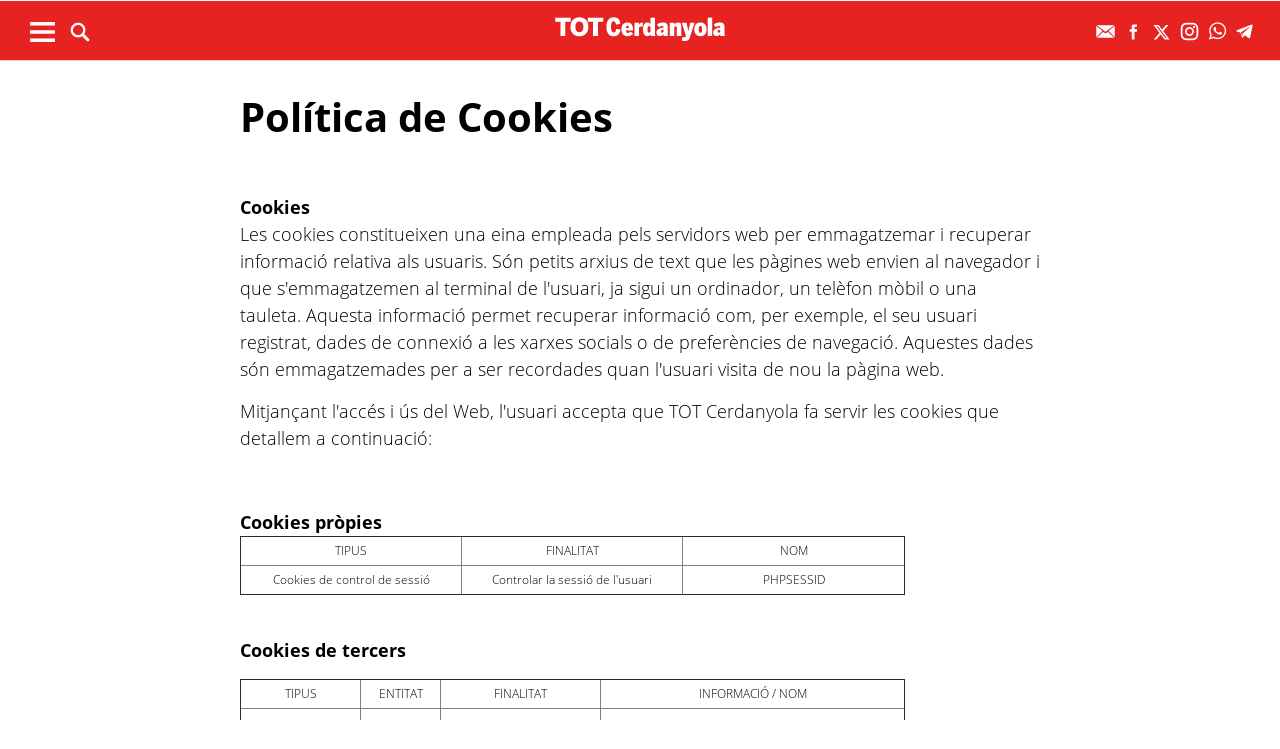

--- FILE ---
content_type: text/html; charset=UTF-8
request_url: https://www.totcerdanyola.cat/politica-de-cookies.html
body_size: 14943
content:
	
	
<!DOCTYPE html>
<html lang="ca">
<head>
	<meta charset="utf-8"/>
			<title>Politica de Cookies</title>
		<link rel="canonical" href="https://www.totcerdanyola.cat/politica-de-cookies.html" />
		<meta name="description" content=""/>
		<meta property="og:title" content="Politica de Cookies"/>
		<meta property="og:url" content="http://www.totcerdanyola.cat/politica-de-cookies.html"/>
		<meta property="og:description" content=""/>
		<meta property="og:image" itemprop="image" content="https://www.totcerdanyola.cat/uploads/static/totcerdanyola/appleicon_n.png"/>
        <meta property="og:image:width" content="240"/>
        <meta property="og:image:height" content="240"/>
		<meta property="og:type" content="website"/>
	
	<meta property="og:site_name" content="TOT Cerdanyola"/>

	        <meta name="twitter:card" content="summary"/>
    	<meta name="twitter:url" content="https://www.totcerdanyola.cat/politica-de-cookies.html"/>
    	<meta name="twitter:title" content="Politica de Cookies"/>
    	<meta name="twitter:description" content=""/>
    	<meta name="twitter:image:src" content="https://www.totcerdanyola.cat/uploads/static/totcerdanyola/appleicon_n.png"/>
		
	
    <meta name="google-site-verification" content="rBIkHAqGRNqt1RzkqrgqK6QE7VTZmX9vPhGuxnUswSs" />
    <meta name="robots" content=index>
    <meta name="viewport" content="width=device-width, initial-scale=1.0, user-scalable=no, maximum-scale=1" />
	<link rel="apple-touch-icon" sizes="152x152" href="https://www.totcerdanyola.cat/uploads/static/totcerdanyola/appleicon_n.png"/>
	<link rel="shortcut icon" type="image/png" href="https://www.totcerdanyola.cat/uploads/static/totcerdanyola/favicon.ico"/>
	<link rel="apple-touch-icon-precomposed" sizes="152x152" href="https://www.totcerdanyola.cat/uploads/static/totcerdanyola/appleicon_n.png"/>
	<script data-schema="Organization" type="application/ld+json"> {"name":"TOT Cerdanyola","url":"https://www.totcerdanyola.cat","logo":"https://www.totcerdanyola.cat/uploads/static/totcerdanyola/appleicon_n.png","sameAs":["https://www.facebook.com/revistatotcerdanyola","https://twitter.com/totcerdanyola", "https://www.instagram.com/totcerdanyola/"],"@type":"Organization","@context":"http://schema.org"}</script>

	    	<!-- Begin comScore Tag -->
    	<!-- End comScore Tag -->

                    <script async src="https://www.googletagmanager.com/gtag/js?id=G-D2NED65HK4"></script>
            <script>
                window.dataLayer = window.dataLayer || [];
                function gtag(){dataLayer.push(arguments);}
                gtag('js', new Date());
                                    gtag('config', 'UA-996323-7');
                                gtag('config', 'G-D2NED65HK4');
                gtag('config', 'G-54J5VD50X1');
                gtag('config', 'G-N0YJWPVP3F');


            </script>
        		
    <!-- InMobi Choice. Consent Manager Tag v3.0 (for TCF 2.2) -->
<script type="text/javascript" async=true>
(function() {
  var host = window.location.hostname;
  var element = document.createElement('script');
  var firstScript = document.getElementsByTagName('script')[0];
  var url = 'https://cmp.inmobi.com'
    .concat('/choice/', 'sDE8BjMVs-ufA', '/', host, '/choice.js?tag_version=V3');
  var uspTries = 0;
  var uspTriesLimit = 3;
  element.async = true;
  element.type = 'text/javascript';
  element.src = url;

  firstScript.parentNode.insertBefore(element, firstScript);

  function makeStub() {
    var TCF_LOCATOR_NAME = '__tcfapiLocator';
    var queue = [];
    var win = window;
    var cmpFrame;

    function addFrame() {
      var doc = win.document;
      var otherCMP = !!(win.frames[TCF_LOCATOR_NAME]);

      if (!otherCMP) {
        if (doc.body) {
          var iframe = doc.createElement('iframe');

          iframe.style.cssText = 'display:none';
          iframe.name = TCF_LOCATOR_NAME;
          doc.body.appendChild(iframe);
        } else {
          setTimeout(addFrame, 5);
        }
      }
      return !otherCMP;
    }

    function tcfAPIHandler() {
      var gdprApplies;
      var args = arguments;

      if (!args.length) {
        return queue;
      } else if (args[0] === 'setGdprApplies') {
        if (
          args.length > 3 &&
          args[2] === 2 &&
          typeof args[3] === 'boolean'
        ) {
          gdprApplies = args[3];
          if (typeof args[2] === 'function') {
            args[2]('set', true);
          }
        }
      } else if (args[0] === 'ping') {
        var retr = {
          gdprApplies: gdprApplies,
          cmpLoaded: false,
          cmpStatus: 'stub'
        };

        if (typeof args[2] === 'function') {
          args[2](retr);
        }
      } else {
        if(args[0] === 'init' && typeof args[3] === 'object') {
          args[3] = Object.assign(args[3], { tag_version: 'V3' });
        }
        queue.push(args);
      }
    }

    function postMessageEventHandler(event) {
      var msgIsString = typeof event.data === 'string';
      var json = {};

      try {
        if (msgIsString) {
          json = JSON.parse(event.data);
        } else {
          json = event.data;
        }
      } catch (ignore) {}

      var payload = json.__tcfapiCall;

      if (payload) {
        window.__tcfapi(
          payload.command,
          payload.version,
          function(retValue, success) {
            var returnMsg = {
              __tcfapiReturn: {
                returnValue: retValue,
                success: success,
                callId: payload.callId
              }
            };
            if (msgIsString) {
              returnMsg = JSON.stringify(returnMsg);
            }
            if (event && event.source && event.source.postMessage) {
              event.source.postMessage(returnMsg, '*');
            }
          },
          payload.parameter
        );
      }
    }

    while (win) {
      try {
        if (win.frames[TCF_LOCATOR_NAME]) {
          cmpFrame = win;
          break;
        }
      } catch (ignore) {}

      if (win === window.top) {
        break;
      }
      win = win.parent;
    }
    if (!cmpFrame) {
      addFrame();
      win.__tcfapi = tcfAPIHandler;
      win.addEventListener('message', postMessageEventHandler, false);
    }
  };

  makeStub();

  function makeGppStub() {
    const CMP_ID = 10;
    const SUPPORTED_APIS = [
      '2:tcfeuv2',
      '6:uspv1',
      '7:usnatv1',
      '8:usca',
      '9:usvav1',
      '10:uscov1',
      '11:usutv1',
      '12:usctv1'
    ];

    window.__gpp_addFrame = function (n) {
      if (!window.frames[n]) {
        if (document.body) {
          var i = document.createElement("iframe");
          i.style.cssText = "display:none";
          i.name = n;
          document.body.appendChild(i);
        } else {
          window.setTimeout(window.__gpp_addFrame, 10, n);
        }
      }
    };
    window.__gpp_stub = function () {
      var b = arguments;
      __gpp.queue = __gpp.queue || [];
      __gpp.events = __gpp.events || [];

      if (!b.length || (b.length == 1 && b[0] == "queue")) {
        return __gpp.queue;
      }

      if (b.length == 1 && b[0] == "events") {
        return __gpp.events;
      }

      var cmd = b[0];
      var clb = b.length > 1 ? b[1] : null;
      var par = b.length > 2 ? b[2] : null;
      if (cmd === "ping") {
        clb(
          {
            gppVersion: "1.1", // must be “Version.Subversion”, current: “1.1”
            cmpStatus: "stub", // possible values: stub, loading, loaded, error
            cmpDisplayStatus: "hidden", // possible values: hidden, visible, disabled
            signalStatus: "not ready", // possible values: not ready, ready
            supportedAPIs: SUPPORTED_APIS, // list of supported APIs
            cmpId: CMP_ID, // IAB assigned CMP ID, may be 0 during stub/loading
            sectionList: [],
            applicableSections: [-1],
            gppString: "",
            parsedSections: {},
          },
          true
        );
      } else if (cmd === "addEventListener") {
        if (!("lastId" in __gpp)) {
          __gpp.lastId = 0;
        }
        __gpp.lastId++;
        var lnr = __gpp.lastId;
        __gpp.events.push({
          id: lnr,
          callback: clb,
          parameter: par,
        });
        clb(
          {
            eventName: "listenerRegistered",
            listenerId: lnr, // Registered ID of the listener
            data: true, // positive signal
            pingData: {
              gppVersion: "1.1", // must be “Version.Subversion”, current: “1.1”
              cmpStatus: "stub", // possible values: stub, loading, loaded, error
              cmpDisplayStatus: "hidden", // possible values: hidden, visible, disabled
              signalStatus: "not ready", // possible values: not ready, ready
              supportedAPIs: SUPPORTED_APIS, // list of supported APIs
              cmpId: CMP_ID, // list of supported APIs
              sectionList: [],
              applicableSections: [-1],
              gppString: "",
              parsedSections: {},
            },
          },
          true
        );
      } else if (cmd === "removeEventListener") {
        var success = false;
        for (var i = 0; i < __gpp.events.length; i++) {
          if (__gpp.events[i].id == par) {
            __gpp.events.splice(i, 1);
            success = true;
            break;
          }
        }
        clb(
          {
            eventName: "listenerRemoved",
            listenerId: par, // Registered ID of the listener
            data: success, // status info
            pingData: {
              gppVersion: "1.1", // must be “Version.Subversion”, current: “1.1”
              cmpStatus: "stub", // possible values: stub, loading, loaded, error
              cmpDisplayStatus: "hidden", // possible values: hidden, visible, disabled
              signalStatus: "not ready", // possible values: not ready, ready
              supportedAPIs: SUPPORTED_APIS, // list of supported APIs
              cmpId: CMP_ID, // CMP ID
              sectionList: [],
              applicableSections: [-1],
              gppString: "",
              parsedSections: {},
            },
          },
          true
        );
      } else if (cmd === "hasSection") {
        clb(false, true);
      } else if (cmd === "getSection" || cmd === "getField") {
        clb(null, true);
      }
      //queue all other commands
      else {
        __gpp.queue.push([].slice.apply(b));
      }
    };
    window.__gpp_msghandler = function (event) {
      var msgIsString = typeof event.data === "string";
      try {
        var json = msgIsString ? JSON.parse(event.data) : event.data;
      } catch (e) {
        var json = null;
      }
      if (typeof json === "object" && json !== null && "__gppCall" in json) {
        var i = json.__gppCall;
        window.__gpp(
          i.command,
          function (retValue, success) {
            var returnMsg = {
              __gppReturn: {
                returnValue: retValue,
                success: success,
                callId: i.callId,
              },
            };
            event.source.postMessage(msgIsString ? JSON.stringify(returnMsg) : returnMsg, "*");
          },
          "parameter" in i ? i.parameter : null,
          "version" in i ? i.version : "1.1"
        );
      }
    };
    if (!("__gpp" in window) || typeof window.__gpp !== "function") {
      window.__gpp = window.__gpp_stub;
      window.addEventListener("message", window.__gpp_msghandler, false);
      window.__gpp_addFrame("__gppLocator");
    }
  };

  makeGppStub();

  var uspStubFunction = function() {
    var arg = arguments;
    if (typeof window.__uspapi !== uspStubFunction) {
      setTimeout(function() {
        if (typeof window.__uspapi !== 'undefined') {
          window.__uspapi.apply(window.__uspapi, arg);
        }
      }, 500);
    }
  };

  var checkIfUspIsReady = function() {
    uspTries++;
    if (window.__uspapi === uspStubFunction && uspTries < uspTriesLimit) {
      console.warn('USP is not accessible');
    } else {
      clearInterval(uspInterval);
    }
  };

  if (typeof window.__uspapi === 'undefined') {
    window.__uspapi = uspStubFunction;
    var uspInterval = setInterval(checkIfUspIsReady, 6000);
  }
})();
</script>
<!-- End InMobi Choice. Consent Manager Tag v3.0 (for TCF 2.2) -->

	<script>
        ( function() {
          var insertAdsByGoogleJs = function() {
            var element = document.createElement('script');
            var firstScript = document.getElementsByTagName('script')[0];
            var url = "https://pagead2.googlesyndication.com/pagead/js/adsbygoogle.js";
            element.async = true;
            element.type = 'text/javascript';
            element.src = url;
            firstScript.parentNode.insertBefore(element, firstScript);
          };
          // Run this in an interval (every 0.1s) just in case we are still waiting for consent
          var cnt = 0;
          var consentSetInterval = setInterval(function(){
            cnt += 1;
            // Bail if we have not gotten a consent response after 60 seconds.
            if( cnt === 600 )
              clearInterval(consentSetInterval);
            if( typeof window.__tcfapi !== 'undefined' ) { // Check if window.__tcfapi has been set
              clearInterval( consentSetInterval );
              window.__tcfapi( 'addEventListener', 2, function( tcData,listenerSuccess ) {
                if ( listenerSuccess ) {
                  if( tcData.eventStatus === 'tcloaded' || tcData.eventStatus === 'useractioncomplete' ) {
                    if ( ! tcData.gdprApplies ) {
                      // GDPR DOES NOT APPLY
                      // Insert adsbygoogle.js onto the page.
                      insertAdsByGoogleJs();
                    }
                    else {
                      // GDPR DOES APPLY
                      // Purpose 1 refers to the storage and/or access of information on a device.
                      var hasDeviceStorageAndAccessConsent = tcData.purpose.consents[1] || false;
                      // Google Requires Consent for Purpose 1
                      if (hasDeviceStorageAndAccessConsent) {
                        // GLOBAL VENDOR LIST - https://iabeurope.eu/vendor-list-tcf-v2-0/
                        // CHECK FOR GOOGLE ADVERTISING PRODUCTS CONSENT. (IAB Vendor ID 755)
                        var hasGoogleAdvertisingProductsConsent = tcData.vendor.consents[755] || false;
                        // Check if the user gave Google Advertising Products consent (iab vendor 755)
                        if(hasGoogleAdvertisingProductsConsent) {
                          // Insert adsbygoogle.js onto the page.
                          insertAdsByGoogleJs();
                        }
                      }
                    }
                  }
                }
              } );
            }
            cnt++;
          }, 100);
        })();
      </script>
      
    <!-- Google Tag Manager -->
    <script>(function(w,d,s,l,i){w[l]=w[l]||[];w[l].push({'gtm.start':
    new Date().getTime(),event:'gtm.js'});var f=d.getElementsByTagName(s)[0],
    j=d.createElement(s),dl=l!='dataLayer'?'&l='+l:'';j.async=true;j.src=
    'https://www.googletagmanager.com/gtm.js?id='+i+dl;f.parentNode.insertBefore(j,f);
    })(window,document,'script','dataLayer','GTM-M9BCW8ZL');</script>
    <!-- End Google Tag Manager -->
    
    <!-- Google Tag Manager (noscript) -->
    <noscript><iframe src="https://www.googletagmanager.com/ns.html?id=GTM-M9BCW8ZL"
    height="0" width="0" style="display:none;visibility:hidden"></iframe></noscript>
    <!-- End Google Tag Manager (noscript) -->
	
    	

    <script type="application/javascript">
        (function () {
            var carga_gpt = function () {
                console.log('carga_gpt.js');

                var element = document.createElement('script');
                var posicionscript = document.getElementsByTagName('script')[0];
                var url = "https://securepubads.g.doubleclick.net/tag/js/gpt.js";
                element.async = true;
                element.type = 'text/javascript';
                element.src = url;


                console.log(posicionscript);

                posicionscript.parentNode.insertBefore(element, posicionscript);
            };
            // Revisamos el consentimiento cada 0.1s
            var contador = 0;
            var intervaloConsentimiento = setInterval(function () {
                contador += 1;
                // Si no responde en 60 segundos
                if (contador === 600)
                    clearInterval(intervaloConsentimiento);
                if (typeof window.__tcfapi !== 'undefined') { // Check if window.__tcfapi has been set
                    clearInterval(intervaloConsentimiento);
                    window.__tcfapi('addEventListener', 2, function (tcData, isOk) {
                        if (isOk) {
                            if (tcData.eventStatus === 'tcloaded' || tcData.eventStatus === 'useractioncomplete') {
                                if (!tcData.gdprApplies) {
                                    // iNSERTAMOS, ESTA FUERA DE EUROPA
                                    carga_gpt();
                                }
                                else {
                                    // REVISAMOS CONSENTIMIENTO Purpose 1 de almacenamiento y acceso de datos
                                    var tieneConsentimientoAlmacenamientoyAccesoDatos = tcData.purpose.consents[1] || false;
                                    if (tieneConsentimientoAlmacenamientoyAccesoDatos) {
                                        // Revisamos consentimiento del id de google (el 755 en el iab)  https://iabeurope.eu/vendor-list-tcf-v2-0/
                                        var tieneConsentimientoGoogle = tcData.vendor.consents[755] || false;
                                        if (tieneConsentimientoGoogle) {
                                            // Insertamos
                                            carga_gpt();
                                        }
                                    }
                                }
                            }
                        }
                    });
                }
                contador++;
            }, 100);
        })();
    </script>




    <script>
        var googletag = googletag || {};
        googletag.cmd = googletag.cmd || [];
    </script>
    <script>

        googletag.cmd.push(function() {
            interstitialSlot = googletag.defineOutOfPageSlot(
                '/22051376015/Catalunyamagrada/Interstitial_800x600',
                googletag.enums.OutOfPageFormat.INTERSTITIAL);

            if (interstitialSlot) {
                interstitialSlot.addService(googletag.pubads());
            }
            googletag.defineSlot('/22051376015/Catalunyamagrada/Filmstrip_1', [300, 600], 'div-gpt-ad-1603962272964-0').addService(googletag.pubads());
            googletag.defineSlot('/22051376015/Catalunyamagrada/Filmstrip_2', [300, 600], 'div-gpt-ad-1603962541409-0').addService(googletag.pubads());

            googletag.defineSlot('/22051376015/Catalunyamagrada/Sidekick_1', [300, 250], 'div-gpt-ad-1603962803347-0').addService(googletag.pubads());
            googletag.defineSlot('/22051376015/Catalunyamagrada/Sidekick_2', [300, 250], 'div-gpt-ad-1603962830094-0').addService(googletag.pubads());
            googletag.defineSlot('/22051376015/Catalunyamagrada/Sidekick_3', [300, 250], 'div-gpt-ad-1603962866074-0').addService(googletag.pubads());
            googletag.defineSlot('/22051376015/Catalunyamagrada/Sidekick_4_300x250', [300, 250], 'div-gpt-ad-1603962905531-0').addService(googletag.pubads());
            googletag.defineSlot('/22051376015/Catalunyamagrada/Sidekick_5', [300, 250], 'div-gpt-ad-1603962944956-0').addService(googletag.pubads());
            googletag.defineSlot('/22051376015/Catalunyamagrada/Sidekick_InText', [[300, 250], [300, 600]], 'div-gpt-ad-1603962976933-0').addService(googletag.pubads());
            googletag.defineSlot('/22051376015/Catalunyamagrada/Sidekick_PostTitular', [300, 250], 'div-gpt-ad-1603963010332-0').addService(googletag.pubads());

            if (window.innerWidth > 650) {
                googletag.defineSlot('/22051376015/Catalunyamagrada/Adsense_Flotant_728x90', [728, 90], 'div-gpt-ad-1605607600849-0').addService(googletag.pubads());
                googletag.defineSlot('/22051376015/Catalunyamagrada/Home_billboard_1', [970, 90], 'div-gpt-ad-1603962586569-0').addService(googletag.pubads());
                googletag.defineSlot('/22051376015/Catalunyamagrada/Home_billboard_2', [970, 90], 'div-gpt-ad-1603962630733-0').addService(googletag.pubads());
                googletag.defineSlot('/22051376015/Catalunyamagrada/Home_billboard_3', [970, 90], 'div-gpt-ad-1603962688872-0').addService(googletag.pubads());
                googletag.defineSlot('/22051376015/Catalunyamagrada/Home_billboard_4', [970, 90], 'div-gpt-ad-1603962724075-0').addService(googletag.pubads());
                googletag.defineSlot('/22051376015/Catalunyamagrada/Home_billboard_5', [970, 90], 'div-gpt-ad-1603962759556-0').addService(googletag.pubads());
            }else{
                googletag.defineSlot('/22051376015/Catalunyamagrada/Home_billboard_mobile_1', [[300, 31], [300, 50]], 'div-gpt-ad-1605775221296-0').addService(googletag.pubads());
                googletag.defineSlot('/22051376015/Catalunyamagrada/Home_billboard_mobile_2', [[300, 31], [300, 50]], 'div-gpt-ad-1605775279070-0').addService(googletag.pubads());
                googletag.defineSlot('/22051376015/Catalunyamagrada/Home_billboard_mobile_3', [[300, 31], [300, 50]], 'div-gpt-ad-1605775301533-0').addService(googletag.pubads());
                googletag.defineSlot('/22051376015/Catalunyamagrada/Home_billboard_mobile_4', [[300, 31], [300, 50]], 'div-gpt-ad-1605775344349-0').addService(googletag.pubads());
                googletag.defineSlot('/22051376015/Catalunyamagrada/Home_billboard_mobile_5', [[300, 50], [300, 31]], 'div-gpt-ad-1605775370973-0').addService(googletag.pubads());
                googletag.defineSlot('/22051376015/Catalunyamagrada/Adsense_flotant_300x50', [300, 50], 'div-gpt-ad-1605608476485-0').addService(googletag.pubads());

            }
            googletag.pubads().enableSingleRequest();
            googletag.pubads().setTargeting('Seccion', ['politica-de-cookies']);googletag.pubads().setTargeting('Patrocinio', ['']).setTargeting("subsite", 'totcerdanyola');
            googletag.enableServices();
        });

</script>



		
	<style>
        * {-webkit-box-sizing: border-box; -moz-box-sizing: border-box; box-sizing: border-box;}
        .col-lg-1, .col-lg-2, .col-lg-3, .col-lg-4, .col-lg-5, .col-lg-6, .col-lg-7, .col-lg-8, .col-lg-9, .col-lg-10, .col-lg-11, .col-lg-12 { float: left;}

        body {margin:0; padding:0; font-family: 'Titillium web', serif; font-weight: 400; font-size:18px; line-height: 1.55em; color:#000; background:#FFFFFF; text-align: center;}
        article, aside, details, figcaption, figure, footer, header, hgroup, main, menu, nav, section, summary { display: block; }
        h1, h2, h3, h4, h5, h6 {margin:0; padding:0; border:none; color: inherit; background:inherit; font-weight: inherit; font-size: inherit;}
        .body_home .containerex, .body-int .containerex,.body-int-gallery .containerex { margin-right: auto; margin-left: auto; padding-left: 10px; padding-right: 10px; float:initial; overflow:hidden; }
        .cscontent > .row { width: 100%;margin: 0; }
        .paddingbot { padding-bottom: 10px; }
        .padrowi { padding-top: 10px; }
        .redbg { background-color: #75c852; }
        a, a:link, a:hover, a:visited, a:active {color:inherit; text-decoration:none; cursor:pointer;}
        .billboard { background-color: #e1e6e6; text-align: center; margin: 0 0 0; }
        .billboard-main { background-color: #e1e6e6; text-align: center; margin: 0 0; line-height: 0;}
        .ribbon { background-color: #000000; height: 30px; text-align: left; color: #fff; font-family: 'Titillium Web', sans-serif;  }
        .top { background-color: #75c852; }
        .top_fixed { position: fixed;top: 0;left: 0;width: 100%;z-index: 2;border-bottom: 1px solid #d9d9db;}
        .header_cont { padding: 24px 0 0 0; }
        .top_fixed .header_cont {border: 0;padding: 0;}
        .body_home .header_cont a.logo {display: block;position: relative;overflow: hidden;width: 440px;height: 93px;margin: 0 auto 20px auto;background: url(/uploads/static/totcerdanyola/imatges/logo-main.svg) center center/100% no-repeat;}
        .top_fixed .header_cont a.logo {width: 170px;height: 37px;margin-top: 9px;margin-bottom: 13px;}
        .header_cont a.logo h1,.header_cont a.logo p{position:absolute;top:-300px}
        .top_wrapper{width:100%;max-width:1240px;position:relative;margin:0 auto}
        .v_menu{position:absolute !important;bottom:0;left:0;font-family:'Titillium web', sans-serif}
        .dropdown{position:relative}
        .dropdown .dropdown_btn{display:block}
        .dropdown .dropdown_panel{display:none;z-index:1;overflow:hidden}
        .v_menu .dropdown_btn{height:55px;padding:0 10px 0 0;line-height:55px;font-size:13px;text-transform:uppercase;color:#fff}
        .v_menu .dropdown_btn span{display:inline-block;margin-bottom:5px;width:25px;height:20px;background:url("/uploads/static/totcerdanyola/imatges/ico-hmenu-white.svg") center center/contain no-repeat;vertical-align:middle;margin-right:0;margin-left:10px}
        .top_search{position:absolute !important;bottom:0;left:40px;font-family:'Titillium web', sans-serif}
        .top_search .dropdown_btn{height:55px;padding:0 10px;line-height:55px;font-size:13px;text-transform:uppercase;color:#fff}
        .top_search .dropdown_btn span{display:inline-block;margin-bottom:5px;width:20px;height:20px;background:url("/uploads/static/totcerdanyola/imatges/ico-lens-white.svg") center center no-repeat;background-size:100%;vertical-align:middle;margin-right:5px}
        .body_home .nav_1{display:block}
        ul{list-style:none}
        .nav_1{color:#fff;text-transform:uppercase;font-size:16px;font-family:'Titillium web', sans-serif;font-weight:400;line-height:1em;letter-spacing:0.04em}
        .nav_1 ul{padding:0;width:51%;margin:16px auto 22px;height:17px;overflow:hidden;max-width:800px}
        .nav_1 ul li{display:inline-block;margin:2px 4px}
        .top_fixed .banner, .top_fixed .ribbon, .top_fixed .nav_1 { display: none; }
        .follow_panel{position:absolute !important;bottom:15px;right:0;font-family:'Titillium web', sans-serif}
        .follow_panel span{display:inline-block;margin-bottom:5px;width:19px;height:19px;background:url("/uploads/static/totcerdanyola/imatges/ico-fb-dark-gray.svg") center center no-repeat;vertical-align:middle;margin-right:5px}
        .follow_panel span.mail{background-image:url("/uploads/static/totcerdanyola/imatges/ico-mail-menu.svg");background-size:34px}
        .follow_panel span.fb{background-image:url("/uploads/static/totcerdanyola/imatges/ico-fb-menu.svg");background-size:24px}
        .follow_panel span.tw{background-image:url("/uploads/static/totcerdanyola/imatges/ico-tw-menu.svg");background-size:28px}
        .follow_panel span.yt{background-image:url("/uploads/static/totcerdanyola/imatges/ico-yt-menu.svg");background-size:34px;width:32px}
        .follow_panel span.gp{background-image:url("/uploads/static/totcerdanyola/imatges/ico-gp-soft-gray.svg");background-size:15px}
        .follow_panel span.ig{background-image:url("/uploads/static/totcerdanyola/imatges/ico-ig-menu.svg");background-size:30px}
        .follow_panel span.rss{background-image:url("/uploads/static/totcerdanyola/imatges/ico-rss-soft-gray.svg");background-size:13px;margin-right:3px}
        .follow_panel span.li{background-image:url("/uploads/static/totcerdanyola/imatges/ico-li-soft-gray.svg");background-size:13px;margin-right:3px}
        .follow_panel span.wh{background-image:url("/uploads/static/totcerdanyola/imatges/ico-wh-menu.svg");background-size:28px}
        .follow_panel span.tl{background-image:url("/uploads/static/totcerdanyola/imatges/ico-tl-menu.svg");background-size:28px}
        @media (min-width: 1280px){
            .body-int .containerex,.body-int-gallery .containerex,.body_home .containerex{width:1260px}
            .opening_story .story_block_img img{height:auto;width:100%;min-height:0;min-width:0;max-width:1600px;object-fit:cover;max-height:inherit}

        }
        @media (min-width: 1200px) {
            .col-lg-12 { width: 100%; }
        }
        .breaking_news{margin:0 0 10px;padding:10px 0;color:#FFF;background:#EF3B2F;font-size:18px;line-height:24px;position:relative}
        .breaking_news .info{position:absolute;left:10px;font-weight:900;font-size:22px;text-transform:uppercase;top:6px}
        .breaking_news .info img{display: inline-block; float: left;margin-right: 5px;}
        .breaking_news .info span{display: inline-block; float: left; padding: 5px;}
        .opening_story{position:relative;height:425px;overflow:hidden;text-align:center;margin-bottom:0}
        /*.body_home .opening_story .story_block_img{max-height:486px}*/
        .opening_story .story_block_img{width:100% !important;height:100%;overflow:hidden !important;background:#000000;line-height:0}
        .mbm_opening_story .story_block_img{position:absolute;top:0;left:0;width:100%;height:100%;background-color:#ef3b2f}
        .story_block_img div{position:absolute;top:0;width:100%;height:100%;max-width:1600px;left:50%;transform:translate(-50%, 0);pointer-events:none}
        .story_block.opening_story.full_width .story_block_img div{pointer-events:none;background:url('/uploads/static/totcerdanyola/imatges/degradat.png') 0/100%}
        .opening_story .story_block_img a{width:100%;max-height:inherit;height:100%}
        .opening_story .story_block_data{position:absolute;bottom:0;left:0;width:100%;padding:0 0 20px}
        .story_block_data .category{font-family:'Titillium web', sans-serif;font-size:14px;line-height:1em;font-weight:400;letter-spacing:0.02rem;color:#fff;text-transform:uppercase;margin-top:-5px;margin-bottom:5px}
        .opening_story .story_block_data .category{margin-bottom:10px}
        .story_block_data .title{font-family:'Open Sans', serif;font-size:36px;line-height:1.09em;letter-spacing:-0.02em;padding:0 0 7px}
        .opening_story .story_block_data .title{width:92%;max-width:1100px;margin:0 auto 5px;font-size:60px;line-height:60px;color:#fff;font-weight:700;text-shadow:0 0 8px #444}
        .story_block_data .subtitle{font-size:24px;font-weight:300;line-height:28px}
        .opening_story .story_block_data .subtitle{max-width:1100px;margin:20px auto 0;padding:0 20px;font-size:24px;line-height:28px;font-weight:300;color:#fff;text-shadow:0 0 4px #444}
        .story_block_data .info{font-family:'Titillium web', sans-serif;font-weight:300;font-size:12px;color:#a0aab4;letter-spacing:0.02em;line-height:25px;height:25px;margin-top:5px}
        .opening_story .story_block_data .info{height:30px}
        .opening_story .story_block_data .info{color:#fff}
    </style>
    <!--
    <script async src="https://pagead2.googlesyndication.com/pagead/js/adsbygoogle.js"></script>
    <script>
         (adsbygoogle = window.adsbygoogle || []).push({
              google_ad_client: "ca-pub-3830098147409512",
              enable_page_level_ads: true
         });
    </script>
    -->
 
    <link rel="alternate" type="application/rss+xml" title="Subscriu-te a TOT Cerdanyola" href="https://www.totcerdanyola.cat/uploads/feeds/feed_totcerdanyola_ca.xml" />
	<script  src="https://ajax.googleapis.com/ajax/libs/jquery/2.1.1/jquery.min.js" ></script>
    <script src="https://www.google.com/recaptcha/api.js" async></script>
    
    <!-- OneSignal -->
    <script src="https://cdn.onesignal.com/sdks/OneSignalSDK.js" async=""></script>
    <script>
        if((document.cookie.match(/^(.*;)?\s*acceptCookies\s*=\s*[^;]+(.*)?$/)!==null)){
            var OneSignal = window.OneSignal || [];
            OneSignal.push(function() {
                OneSignal.init({
                    appId: "bbc1359a-3bbc-4bf7-89c4-e1dfd71d6362",
                });
            });
        }
    </script>
    <!-- /OneSignal -->
            <meta property='stats:type' content='section' />
        <script type="text/javascript">
      !function(){var n=function(n){var t="https://static.comitiumanalytics.com/js/",c=document.createElement("script");c.async=!0,!0===n?(c.type="module",c.src=t+"client.modern.js"):(c.setAttribute("nomodule",""),c.src=t+"client.js"),document.head.appendChild(c)};window.caConfig||(window.caConfig={}),window.caConfig.account="59_5l8swibh12g484sgco080wg84csgk44scc0gwcw04swgcgo4ws",n(!0),n(!1)}();
    </script>
		
	<link rel="stylesheet" href="/css/6b05158.css?v=6964d4d6876f7" />

	</head>
<body itemscope itemtype="http://schema.org/WebPage" class="body-int">
	<div class="page">
		<div class="cscontent">
			<div class="row"><div class="col-xs-12 col-sm-12 col-md-12 col-lg-12 paddingout"><div class="csl-inner csl-hot"></div></div><div class="col-xs-12 col-sm-12 col-md-12 col-lg-12 paddingout redbg"><div class="csl-inner csl-hot"><header class="top">

        <div class="header_cont">
            <a class="logo" href="/" title="TOT Cerdanyola - El mitjà de comunicació referent a Cerdanyola des del 1987">


                                    <img src="/uploads/static/totcerdanyola/imatges/logo_article.png" title="logotip" alt="logotip" class="logoprint"/>
                            </a>
            <div class="header_extra">
                <div class="header_extra_title">
                    <div></div>
                    <span></span>
                </div>
                <div class="header_extra_box"></div>
            </div>
        </div>

        <nav>
            <div class="nav_1">
                <!-- BEGIN MENU 'Menú Horitzontal' (1) -->
                <div class="nav_1">
                    <ul class="m1">
                                                    <li class="nav_1_item_n"><a title="Nadal" href="/tag/nadal" target="_self">Nadal</a></li>
                                                    <li class="nav_1_item_n"><a title="Guia de la Ciutat" href="/guia-cerdanyola" target="_self">Guia de la Ciutat</a></li>
                                                    <li class="nav_1_item_n"><a title="Actualitat" href="/actualitat" target="_self">Actualitat</a></li>
                                                    <li class="nav_1_item_n"><a title="Cultura" href="/actualitat/cultura" target="_self">Cultura</a></li>
                                                    <li class="nav_1_item_n"><a title="Esports" href="/esports" target="_self">Esports</a></li>
                                                    <li class="nav_1_item_n"><a title="Classificats" href="https://www.totsantcugat.cat/seccio-classificats.html" target="_self">Classificats</a></li>
                                            </ul>
                </div>
                <div class="clear"></div>
                <!-- END MENU 'Menú Horitzontal' (1) -->
            </div>
        </nav>

        <div class="top_wrapper">
            <div class="follow_panel">
                <a target="_blank" rel="nofollow" href="/subscriurem.html" title="Subscriu-te al butlletí"  ><span class="mail"></span></a>                <a target="_blank" href="https://www.facebook.com/revistatotcerdanyola"   title="Facebook" rel="nofollow"><span class="fb"></span></a>                <a target="_blank" href="https://twitter.com/totcerdanyola"   title="Twitter" rel="nofollow"><span class="tw"></span></a>                <a target="_blank" href="https://www.instagram.com/totcerdanyola/"   title="Instagram" rel="nofollow"><span class="ig"></span></a>                                 <a rel="nofollow"  href="https://web.whatsapp.com/send?phone=34683470289&amp;text="   title="WhatsApp" target="_blank"><span class="wh"></span></a>                  <a target="_blank" href="https://t.me/totcerdanyola"   title="Telegram" rel="nofollow"><span class="tl"></span></a>
            </div>

            <div class="v_menu dropdown">
                <a class="dropdown_btn">
                    <span></span>
                </a>
                <div class="underlay"></div>
                <div class="dropdown_panel">
                    <div class="dropdown_wrapper">
                        <div class="h_form search_panel mobile-element">
                            <form id="" name="" action="/cerca-general.html" method="GET">
                                <div class="form_row">
                                    <p class="text">
                                        <input name="search" placeholder="| cerca paraula" type="text">
                                    </p>
                                    <p class="submit">
                                        <a class="btn"></a>
                                    </p>
                                </div>
                            </form>
                        </div>

                        <div class="sections_list parentheight">
                            <div class="containerex parentheight  overflowy">
                                <div class="col-xs-12 col-sm-6 col-md-6 col-lg-6 padrowi">
                                    <div class="col-xs-12 col-sm-6 col-md-6 col-lg-6">
                                        <span class="sections_title">Seccions</span>
                                        <div class="nav_1">
                                            <ul class="m1">
                                                                                                    <li class="nav_1_item_n"><a title="Nadal" href="/tag/nadal" target="_self">Nadal</a></li>
                                                                                                    <li class="nav_1_item_n"><a title="Guia de la Ciutat" href="/guia-cerdanyola" target="_self">Guia de la Ciutat</a></li>
                                                                                                    <li class="nav_1_item_n"><a title="Actualitat" href="/actualitat" target="_self">Actualitat</a></li>
                                                                                                    <li class="nav_1_item_n"><a title="Cultura" href="/actualitat/cultura" target="_self">Cultura</a></li>
                                                                                                    <li class="nav_1_item_n"><a title="Esports" href="/esports" target="_self">Esports</a></li>
                                                                                                    <li class="nav_1_item_n"><a title="Classificats" href="https://www.totsantcugat.cat/seccio-classificats.html" target="_self">Classificats</a></li>
                                                

                                            </ul>
                                        </div>
                                    </div>
                                    <div class="col-xs-12 col-sm-6 col-md-6 col-lg-6  ">
                                        <span class="sectionlisttitle">Segueix-nos</span>
                                           <a href="/subscriurem.html" title="Subscriu-te al butlletí"><img class="sectionlistimg" src="/uploads/static/totcerdanyola/imatges/footersubscribe.png" title="Subscriu-te al butlletí" alt="Subscriu-te al butlletí">Subscriu-te al butlletí</a>                                         <a rel="nofollow" href="https://www.facebook.com/revistatotcerdanyola"   title="Facebook"><img class="sectionlistimg" src="/uploads/static/totcerdanyola/imatges/footerfb.png"   title="Facebook" alt="Facebook">       Facebook</a>                                           <a rel="nofollow" href="https://twitter.com/totcerdanyola"   title="Twitter"><img class="sectionlistimg" src="/uploads/static/totcerdanyola/imatges/footerx.png"   title="Twitter" alt="Twitter">       Twitter</a>                                           <a rel="nofollow" href="https://www.instagram.com/totcerdanyola/"   title="Instagram"><img class="sectionlistimg" src="/uploads/static/totcerdanyola/imatges/footerig.png"   title="Instagram" alt="Instagram">       Instagram</a>                                                                                   <a rel="nofollow" class="hidden-xs hidden-md" href="https://web.whatsapp.com/send?phone=34683470289&amp;text="   title="WhatsApp"><img class="sectionlistimg" src="/uploads/static/totcerdanyola/imatges/footerwh.png"   title="WhatsApp" alt="WhatsApp">       WhatsApp</a>                                           <a rel="nofollow" class="hidden-md hidden-lg" href="https://api.whatsapp.com/send?phone=34683470289&amp;text="   title="WhatsApp"><img class="sectionlistimg" src="/uploads/static/totcerdanyola/imatges/footerwh.png"   title="WhatsApp" alt="WhatsApp">       WhatsApp</a>                                           <a rel="nofollow" href="https://t.me/totcerdanyola"   title="Telegram"><img class="sectionlistimg" src="/uploads/static/totcerdanyola/imatges/footertl.png"   title="Telegram" alt="Telegram">       Telegram</a>                                                                              </div>
                                </div>
                                <div class="col-xs-12 col-sm-6 col-md-6 col-lg-6 tematics padrowi">
                                    <div class="col-xs-12 col-sm-6 col-md-6 col-lg-6">
                                        <span class="sections_title">Temàtics</span>
                                                                                    <a href="https://www.viaempresa.cat/" title="Viaempresa">Viaempresa</a>
                                                                                    <a href="https://www.catalunyamagrada.cat/" title="Catalunya M&#039;agrada">Catalunya M&#039;agrada</a>
                                                                                    <a href="http://paresinens.cat/" title="Pares i Nens">Pares i Nens</a>
                                                                            </div>
                                    <div class="col-xs-12 col-sm-6 col-md-6 col-lg-6">
                                        <span class="sections_title">Edicions</span>
                                                                                    <a href="https://www.totsantcugat.cat/" title="Sant Cugat">Sant Cugat</a>
                                                                                    <a href="/" title="Cerdanyola">Cerdanyola</a>
                                                                                    <a href="https://www.totrubi.cat/" title="Rubí">Rubí</a>
                                        

                                        <span class="sectionlisttitle padrowi">Totmedia</span>

                                                                                    <a rel="nofollow" href="http://www.totmedia.cat/" title="El grup" class="speciallink">El grup</a>
                                                                                    <a rel="nofollow" href="/contacte.html" title="Contacte" class="speciallink">Contacte</a>
                                                                                    <a rel="nofollow" href="/legal.html" title="Política de privacitat" class="speciallink">Política de privacitat</a>
                                        
                                    </div>
                                </div>

                            </div>

                            <!-- BEGIN MENU 'Menú Horitzontal' (1) -->

                            <div class="clear"></div>
                        </div>
                    </div>
                </div>
            </div>

            <div class="top_search dropdown">
                <a class="dropdown_btn">
                    <span></span>
                </a>
                <div class="underlay"></div>
                <div class="dropdown_panel" style="width: 1352px; left: -96px;">
                    <div class="dropdown_wrapper">
                        <div class="h_form search_box">
                            <a class="close" title="Tanca"></a>
                            <form name="search-panel_form" action="/cerca-general.html" method="GET">
                                <div class="form_row">
                                    <p class="text">
                                        <input name="search" placeholder="cerca" type="text">
                                    </p>
                                    <p class="submit">
                                        <a class="btn">cerca</a>
                                    </p>
                                </div>
                            </form>
                        </div>
                    </div>
                </div>
            </div>

        </div>

    </header></div></div><div class="col-xs-12 col-sm-12 col-md-12 col-lg-12 containerex content_body"><div class="csl-inner csl-hot"></div></div><div class="col-xs-12 col-sm-12 col-md-12 col-lg-12"><div class="csl-inner csl-hot"><div class="web_block_std web_block_mt20 web_block_gc">
<div class="generic_content">
<div class="content_text">
<div class="generic_content_title">
<h1>Pol&iacute;tica de Cookies</h1>

<p>&nbsp;</p>
</div>
<strong>Cookies</strong>

<p>Les cookies constitueixen una eina empleada pels servidors web per emmagatzemar i recuperar informaci&oacute; relativa als usuaris. S&oacute;n petits arxius de text que les p&agrave;gines web envien al navegador i que s&#39;emmagatzemen al terminal de l&#39;usuari, ja sigui un ordinador, un tel&egrave;fon m&ograve;bil o una tauleta. Aquesta informaci&oacute; permet recuperar informaci&oacute; com, per exemple, el seu usuari registrat, dades de connexi&oacute; a les xarxes socials o de prefer&egrave;ncies de navegaci&oacute;. Aquestes dades s&oacute;n emmagatzemades per a ser recordades quan l&#39;usuari visita de nou la p&agrave;gina web.</p>

<p>Mitjan&ccedil;ant l&#39;acc&eacute;s i &uacute;s del Web, l&#39;usuari accepta que TOT Cerdanyola fa servir les cookies que detallem a continuaci&oacute;:</p>

<p>&nbsp;</p>
<strong> Cookies pr&ograve;pies</strong>

<table border="1" cellpadding="0" cellspacing="0" style="font-size: 12px; line-height: 18px; text-align: center; table-layout: fixed; width: 665px;">
	<tbody>
		<tr>
			<td>TIPUS</td>
			<td>FINALITAT</td>
			<td>NOM</td>
		</tr>
		<tr>
			<td>Cookies de control de sessi&oacute;</td>
			<td>Controlar la sessi&oacute; de l&#39;usuari</td>
			<td>PHPSESSID</td>
		</tr>
	</tbody>
</table>

<p>&nbsp;</p>

<p><strong>Cookies de tercers</strong></p>

<table border="1" cellpadding="0" cellspacing="0" style="font-size: 12px; line-height: 18px; text-align: center; table-layout: fixed; width: 665px;">
	<tbody>
		<tr>
			<td style="width: 120px;">TIPUS</td>
			<td style="width: 80px;">ENTITAT</td>
			<td style="width: 160px;">FINALITAT</td>
			<td>INFORMACI&Oacute; / NOM</td>
		</tr>
		<tr>
			<td style="width: 120px; white-space: nowrap;"><br />
			TestIfCookieP<br />
			vs<br />
			csfq<br />
			__qca<br />
			dyncdn<br />
			TestIfCookieP<br />
			pbw<br />
			pdomid<br />
			pid<br />
			sasd<br />
			sasd2<br />
			csync</td>
			<td>Smart ad server</td>
			<td>Les cookies que acompanyen els anuncis permeten monitoritzar l&#39;efic&agrave;cia dels anuncis (amb l&#39;&uacute;s de cookies es pot tenir informaci&oacute; estad&iacute;stica) i poder personalitzar informaci&oacute; d&#39;inter&egrave;s de l&#39;usuari (si vost&egrave; &eacute;s de fora de Catalunya, es pot tenir anuncis del pa&iacute;s local, etc.).</td>
			<td><a data-external="1" href="http://smartadserver.com/company/privacy-policy/" rel="follow" target="_self" title="http://smartadserver.com/company/privacy-policy/">http://smartadserver.com/company/privacy-policy/</a></td>
		</tr>
		<tr>
			<td>_utma<br />
			_utmb<br />
			_utmc<br />
			_utmz</td>
			<td>Google Analytics</td>
			<td>Navegaci&oacute; de forma an&ograve;nima que permet saber qu&egrave; es consulta i com es navega. Google Analytics, un servei gratu&iuml;t d&#39;estad&iacute;stiques de p&agrave;gines web que ofereix Google, Inc. Google Analytics recull informaci&oacute; de l&#39;equip de l&#39;usuari per avaluar l&#39;&uacute;s de l&#39;aplicaci&oacute; News App i compilar informes sobre l&#39;activitat de l&#39;aplicaci&oacute;</td>
			<td><a data-external="1" href="http://www.google.com/intl/ca/policies/privacy/" rel="follow" target="_blank" title="http://www.google.com/intl/
ca/policies/privacy/">http://www.google.com/intl/ ca/policies/privacy/</a><br />
			<br />
			<a data-external="1" href="http://www.google.com/intl/ en/privacypolicy.html" rel="follow" target="_blank" title="http://www.google.com/intl/
en/privacypolicy.html">http://www.google.com/intl/ en/privacypolicy.html</a><br />
			&nbsp;</td>
		</tr>
		<tr>
			<td>Google Maps</td>
			<td>Google</td>
			<td>Cookie de localizaci&oacute;</td>
			<td><a data-external="1" href="http://www.google.com/po licies/technologies/cookies/" rel="follow" target="_blank" title="http://www.google.com/po
licies/technologies/cookies/">http://www.google.com/po licies/technologies/cookies/</a></td>
		</tr>
	</tbody>
</table>

<p>&nbsp;</p>

<p><strong>Cookies inserides per altres canals </strong></p>

<table border="1" cellpadding="0" cellspacing="0" style="font-size: 12px; line-height: 18px; text-align: center; table-layout: fixed; width: 665px;">
	<tbody>
		<tr>
			<td style="width: 80px;">ENTITAT</td>
			<td style="width: 80px;">FINALITAT</td>
			<td>INFORMACI&Oacute;</td>
		</tr>
		<tr>
			<td>Twitter</td>
			<td>Visitant</td>
			<td><a data-external="1" href="https://twitter.com/privacy" rel="follow" target="_blank" title="https://twitter.com/privacy">https://twitter.com/privacy</a></td>
		</tr>
		<tr>
			<td>Facebook</td>
			<td>Visitant</td>
			<td><a data-external="1" href="https://www.facebook.com/help/cookies" rel="follow" target="_blank" title="https://www.facebook.com/help/cookies">https://www.facebook.com/help/cookies</a></td>
		</tr>
		<tr>
			<td>Youtube</td>
			<td>Visitant</td>
			<td><a data-external="1" href="http://www.google.es/intl/es/policies/technologies/cookies/" rel="follow" target="_blank" title="http://www.google.es/intl/es/policies/technologies/
cookies/">http://www.google.es/intl/es/policies/technologies/ cookies/</a></td>
		</tr>
	</tbody>
</table>

<p>&nbsp;</p>

<table border="1" cellpadding="0" cellspacing="0" style="font-size: 12px; line-height: 18px; text-align: center; table-layout: fixed; width: 665px;">
	<tbody>
		<tr>
			<td style="width: 80px;">ENTITAT</td>
			<td style="width: 80px;">FINALITAT</td>
			<td>INFORMACI&Oacute;</td>
		</tr>
		<tr>
			<td>Twitter</td>
			<td>Visitant</td>
			<td><a data-external="1" href="https://twitter.com/privacy" rel="follow" target="_blank" title="https://twitter.com/privacy">https://twitter.com/privacy</a></td>
		</tr>
		<tr>
			<td>Facebook</td>
			<td>Visitant</td>
			<td><a data-external="1" href="https://www.facebook.com/help/cookies" rel="follow" target="_blank" title="https://www.facebook.com/help/cookies">https://www.facebook.com/help/cookies</a></td>
		</tr>
		<tr>
			<td>Youtube</td>
			<td>Visitant</td>
			<td><a data-external="1" href="http://www.google.es/intl/es/policies/technologies/cookies/" rel="follow" target="_blank" title="http://www.google.es/intl/es/policies/technologies/
cookies/">http://www.google.es/intl/es/policies/technologies/ cookies/</a></td>
		</tr>
	</tbody>
</table>

<p>L&#39;usuari pot bloquejar o deshabilitar la instal&middot;laci&oacute; de cookies a trav&eacute;s de la configuraci&oacute; del seu navegador, cosa que li ofereix un control m&eacute;s prec&iacute;s de la seva privacitat, podent inhabilitar les cookies de tots els lloc web que no siguin de la seva confian&ccedil;a, segons el tipus de navegador.</p>

<p>Els procediments per al bloqueig i eliminaci&oacute; de les cookies poden diferir d&#39;un navegador d&#39;Internet a un altre, per la qual cosa haur&agrave; d&#39;adre&ccedil;ar-se a les instruccions facilitades pel navegador d&#39;Internet, com aquests que es detallen a continuaci&oacute;:</p>

<p><a data-external="1" href="https://support.google.com/chrome/answer/95647?hl=es" rel="follow" target="_blank" title="Configuració de cookies de Google Chrome">Configuraci&oacute; de cookies de Google Chrome</a></p>

<p><a data-external="1" href="https://support.mozilla.org/es/kb/habilitar-y-deshabilitar-cookies-que-los-sitios-we" rel="follow" target="_blank" title="Configuració de cookies de Mozilla Firefox">Configuraci&oacute; de cookies de Mozilla Firefox</a></p>

<p><a data-external="1" href="http://windows.microsoft.com/es-es/windows-vista/block-or-allow-cookies" rel="follow" target="_blank" title="Configuració de cookies d'Internet Explorer">Configuraci&oacute; de cookies d&#39;Internet Explorer</a></p>

<p><a data-external="1" href="http://support.apple.com/kb/ph5042?viewlocale=es_es" rel="follow" target="_blank" title="Configuració de cookies de Safari">Configuraci&oacute; de cookies de Safari</a></p>

<p>Els navegadors estan sotmesos a actualitzacions o modificacions, de manera que no podem garantir que s&#39;ajustin completament a la versi&oacute; del seu navegador.</p>

<p>En cas que l&#39;usuari desitgi rebutjar la utilitzaci&oacute; de cookies, pot tenir limitat l&#39;&uacute;s d&#39;algunes prestacions del Web.</p>

<p>Per a qualsevol q&uuml;esti&oacute; addicional relacionada amb l&#39;&uacute;s de cookies, pot enviar la seva petici&oacute; mitjan&ccedil;ant un correu electr&ograve;nic a info@totcerdanyola.cat.</p>
</div>
</div>
</div></div></div><div class="col-xs-12 col-sm-12 col-md-12 col-lg-12"><div class="csl-inner csl-hot"></div></div><div class="col-xs-12 col-sm-12 col-md-12 col-lg-12 bottom"><div class="csl-inner csl-hot"><footer class="footer containerex">
    <div class="row">
        <div class="col-xs-12 col-sm-3 col-md-3 col-lg-3">
            <span class="fottertitle">TOT Cerdanyola</span>
                            <a rel="nofollow" href="/qui-som.html" title="Qui sóm">Qui sóm</a>
                            <a rel="nofollow" href="/contacte.html" title="Contacte">Contacte</a>
                            <a rel="nofollow" href="/legal.html" title="Publicitat">Publicitat</a>
                            <a rel="nofollow" href="/legal.html" title="Política de privacitat">Política de privacitat</a>
                            <a rel="nofollow" href="/politica-de-cookies.html" title="Politica de Cookies">Politica de Cookies</a>
                                    

        </div>

        <div class="col-xs-12 col-sm-3 col-md-3 col-lg-3">
            <span class="fottertitle">Segueix-nos</span>
             <a href="/subscriurem.html" title="Subscriu-te al butlletí" rel="nofollow">               <img class="footerimg" src="/uploads/static/totcerdanyola/imatges/footersubscribe.png" title="Subscriu-te al butlletí" alt="Subscriu-te al butlletí">     Subscriu-te al butlletí</a>             <a href="https://www.facebook.com/revistatotcerdanyola "  title="Facebook" rel="nofollow"  ><img class="footerimg" src="/uploads/static/totcerdanyola/imatges/footerfb.png" title="Facebook" alt="Facebook">       Facebook</a>               <a href="https://twitter.com/totcerdanyola "  title="Twitter" rel="nofollow"  ><img class="footerimg" src="/uploads/static/totcerdanyola/imatges/footerx.png" title="Twitter" alt="Twitter">       Twitter</a>               <a href="https://www.instagram.com/totcerdanyola/ "  title="Instagram" rel="nofollow"  ><img class="footerimg" src="/uploads/static/totcerdanyola/imatges/footerig.png" title="Instagram" alt="Instagram">       Instagram</a>                           <a rel="nofollow" class="hidden-xs hidden-md" href="https://web.whatsapp.com/send?phone=34683470289&amp;text="   title="WhatsApp"><img class="footerimg" src="/uploads/static/totcerdanyola/imatges/footerwh.png"   title="WhatsApp" alt="WhatsApp">       WhatsApp</a>               <a class="hidden-md hidden-lg" href="https://api.whatsapp.com/send?phone=34683470289&amp;text= "  title="WhatsApp" rel="nofollow"  ><img class="footerimg" src="/uploads/static/totcerdanyola/imatges/footerwh.png" title="WhatsApp" alt="WhatsApp">       WhatsApp</a>               <a href="https://t.me/totcerdanyola "  title="Telegram" rel="nofollow"  ><img class="footerimg" src="/uploads/static/totcerdanyola/imatges/footertl.png" title="Telegram" alt="Telegram">       Telegram</a>              

        </div>

        <div class="col-xs-12 col-sm-3 col-md-3 col-lg-3">
            <span>Web auditat per OJD interactiva</span>

            <span class="padrowi">Amb la col·laboració:</span>
            <a href="http://gencat.cat" rel="nofollow">
                <img src="/uploads/static/totcerdanyola/imatges/logo-generalitat.png">
            </a>

            <span class="padrowi">Membres associats:</span>
            <a href="http://amic.cat" rel="nofollow">
                <img src="/uploads/static/totcerdanyola/imatges/logo-amic.png">
            </a>

        </div>
    </div>
</footer></div></div></div>
		</div>
	</div>
    	    <div class="navbar-fixed-bottom hidden-xs"></div>
    <div class="navbar-fixed-bottom hidden-sm hidden-md hidden-lg"></div>
		
	<script type="text/javascript" src="/js/2baa625.js?v=6964d4d68963c"></script>

	</body>
</html>

--- FILE ---
content_type: text/css
request_url: https://www.totcerdanyola.cat/css/6b05158.css?v=6964d4d6876f7
body_size: 123759
content:
/*!
 * Bootstrap v3.3.6 (http://getbootstrap.com)
 * Copyright 2011-2015 Twitter, Inc.
 * Licensed under MIT (https://github.com/twbs/bootstrap/blob/master/LICENSE)
 */.container{margin-right:auto;margin-left:auto;padding-left:5px;padding-right:5px}.container:before,.container:after{content:" ";display:table}.container:after{clear:both}@media(min-width:567px){.container{width:100%}}@media(min-width:1279px){.container{width:100%}}@media(min-width:1400px){.container{width:100%}}.container-fluid{margin-right:auto;margin-left:auto;padding-left:5px;padding-right:5px}.container-fluid:before,.container-fluid:after{content:" ";display:table}.container-fluid:after{clear:both}.row{margin-left:-5px;margin-right:-5px}.row:before,.row:after{content:" ";display:table}.row:after{clear:both}.col-xs-1,.col-sm-1,.col-md-1,.col-lg-1,.col-xs-2,.col-sm-2,.col-md-2,.col-lg-2,.col-xs-3,.col-sm-3,.col-md-3,.col-lg-3,.col-xs-4,.col-sm-4,.col-md-4,.col-lg-4,.col-xs-5,.col-sm-5,.col-md-5,.col-lg-5,.col-xs-6,.col-sm-6,.col-md-6,.col-lg-6,.col-xs-7,.col-sm-7,.col-md-7,.col-lg-7,.col-xs-8,.col-sm-8,.col-md-8,.col-lg-8,.col-xs-9,.col-sm-9,.col-md-9,.col-lg-9,.col-xs-10,.col-sm-10,.col-md-10,.col-lg-10,.col-xs-11,.col-sm-11,.col-md-11,.col-lg-11,.col-xs-12,.col-sm-12,.col-md-12,.col-lg-12{position:relative;min-height:1px;padding-left:5px;padding-right:5px;box-sizing:border-box}.col-xs-1,.col-xs-2,.col-xs-3,.col-xs-4,.col-xs-5,.col-xs-6,.col-xs-7,.col-xs-8,.col-xs-9,.col-xs-10,.col-xs-11,.col-xs-12{float:left}.col-xs-1{width:8.33333%}.col-xs-2{width:16.66667%}.col-xs-3{width:25%}.col-xs-4{width:33.33333%}.col-xs-5{width:41.66667%}.col-xs-6{width:50%}.col-xs-7{width:58.33333%}.col-xs-8{width:66.66667%}.col-xs-9{width:75%}.col-xs-10{width:83.33333%}.col-xs-11{width:91.66667%}.col-xs-12{width:100%}.col-xs-pull-0{right:auto}.col-xs-pull-1{right:8.33333%}.col-xs-pull-2{right:16.66667%}.col-xs-pull-3{right:25%}.col-xs-pull-4{right:33.33333%}.col-xs-pull-5{right:41.66667%}.col-xs-pull-6{right:50%}.col-xs-pull-7{right:58.33333%}.col-xs-pull-8{right:66.66667%}.col-xs-pull-9{right:75%}.col-xs-pull-10{right:83.33333%}.col-xs-pull-11{right:91.66667%}.col-xs-pull-12{right:100%}.col-xs-push-0{left:auto}.col-xs-push-1{left:8.33333%}.col-xs-push-2{left:16.66667%}.col-xs-push-3{left:25%}.col-xs-push-4{left:33.33333%}.col-xs-push-5{left:41.66667%}.col-xs-push-6{left:50%}.col-xs-push-7{left:58.33333%}.col-xs-push-8{left:66.66667%}.col-xs-push-9{left:75%}.col-xs-push-10{left:83.33333%}.col-xs-push-11{left:91.66667%}.col-xs-push-12{left:100%}.col-xs-offset-0{margin-left:0}.col-xs-offset-1{margin-left:8.33333%}.col-xs-offset-2{margin-left:16.66667%}.col-xs-offset-3{margin-left:25%}.col-xs-offset-4{margin-left:33.33333%}.col-xs-offset-5{margin-left:41.66667%}.col-xs-offset-6{margin-left:50%}.col-xs-offset-7{margin-left:58.33333%}.col-xs-offset-8{margin-left:66.66667%}.col-xs-offset-9{margin-left:75%}.col-xs-offset-10{margin-left:83.33333%}.col-xs-offset-11{margin-left:91.66667%}.col-xs-offset-12{margin-left:100%}@media(min-width:567px){.col-sm-1,.col-sm-2,.col-sm-3,.col-sm-4,.col-sm-5,.col-sm-6,.col-sm-7,.col-sm-8,.col-sm-9,.col-sm-10,.col-sm-11,.col-sm-12{float:left}.col-sm-1{width:8.33333%}.col-sm-2{width:16.66667%}.col-sm-3{width:25%}.col-sm-4{width:33.33333%}.col-sm-5{width:41.66667%}.col-sm-6{width:50%}.col-sm-7{width:58.33333%}.col-sm-8{width:66.66667%}.col-sm-9{width:75%}.col-sm-10{width:83.33333%}.col-sm-11{width:91.66667%}.col-sm-12{width:100%}.col-sm-pull-0{right:auto}.col-sm-pull-1{right:8.33333%}.col-sm-pull-2{right:16.66667%}.col-sm-pull-3{right:25%}.col-sm-pull-4{right:33.33333%}.col-sm-pull-5{right:41.66667%}.col-sm-pull-6{right:50%}.col-sm-pull-7{right:58.33333%}.col-sm-pull-8{right:66.66667%}.col-sm-pull-9{right:75%}.col-sm-pull-10{right:83.33333%}.col-sm-pull-11{right:91.66667%}.col-sm-pull-12{right:100%}.col-sm-push-0{left:auto}.col-sm-push-1{left:8.33333%}.col-sm-push-2{left:16.66667%}.col-sm-push-3{left:25%}.col-sm-push-4{left:33.33333%}.col-sm-push-5{left:41.66667%}.col-sm-push-6{left:50%}.col-sm-push-7{left:58.33333%}.col-sm-push-8{left:66.66667%}.col-sm-push-9{left:75%}.col-sm-push-10{left:83.33333%}.col-sm-push-11{left:91.66667%}.col-sm-push-12{left:100%}.col-sm-offset-0{margin-left:0}.col-sm-offset-1{margin-left:8.33333%}.col-sm-offset-2{margin-left:16.66667%}.col-sm-offset-3{margin-left:25%}.col-sm-offset-4{margin-left:33.33333%}.col-sm-offset-5{margin-left:41.66667%}.col-sm-offset-6{margin-left:50%}.col-sm-offset-7{margin-left:58.33333%}.col-sm-offset-8{margin-left:66.66667%}.col-sm-offset-9{margin-left:75%}.col-sm-offset-10{margin-left:83.33333%}.col-sm-offset-11{margin-left:91.66667%}.col-sm-offset-12{margin-left:100%}}@media(min-width:1279px){.col-md-1,.col-md-2,.col-md-3,.col-md-4,.col-md-5,.col-md-6,.col-md-7,.col-md-8,.col-md-9,.col-md-10,.col-md-11,.col-md-12{float:left}.col-md-1{width:8.33333%}.col-md-2{width:16.66667%}.col-md-3{width:25%}.col-md-4{width:33.33333%}.col-md-5{width:41.66667%}.col-md-6{width:50%}.col-md-7{width:58.33333%}.col-md-8{width:66.66667%}.col-md-9{width:75%}.col-md-10{width:83.33333%}.col-md-11{width:91.66667%}.col-md-12{width:100%}.col-md-pull-0{right:auto}.col-md-pull-1{right:8.33333%}.col-md-pull-2{right:16.66667%}.col-md-pull-3{right:25%}.col-md-pull-4{right:33.33333%}.col-md-pull-5{right:41.66667%}.col-md-pull-6{right:50%}.col-md-pull-7{right:58.33333%}.col-md-pull-8{right:66.66667%}.col-md-pull-9{right:75%}.col-md-pull-10{right:83.33333%}.col-md-pull-11{right:91.66667%}.col-md-pull-12{right:100%}.col-md-push-0{left:auto}.col-md-push-1{left:8.33333%}.col-md-push-2{left:16.66667%}.col-md-push-3{left:25%}.col-md-push-4{left:33.33333%}.col-md-push-5{left:41.66667%}.col-md-push-6{left:50%}.col-md-push-7{left:58.33333%}.col-md-push-8{left:66.66667%}.col-md-push-9{left:75%}.col-md-push-10{left:83.33333%}.col-md-push-11{left:91.66667%}.col-md-push-12{left:100%}.col-md-offset-0{margin-left:0}.col-md-offset-1{margin-left:8.33333%}.col-md-offset-2{margin-left:16.66667%}.col-md-offset-3{margin-left:25%}.col-md-offset-4{margin-left:33.33333%}.col-md-offset-5{margin-left:41.66667%}.col-md-offset-6{margin-left:50%}.col-md-offset-7{margin-left:58.33333%}.col-md-offset-8{margin-left:66.66667%}.col-md-offset-9{margin-left:75%}.col-md-offset-10{margin-left:83.33333%}.col-md-offset-11{margin-left:91.66667%}.col-md-offset-12{margin-left:100%}}@media(min-width:1400px){.col-lg-1,.col-lg-2,.col-lg-3,.col-lg-4,.col-lg-5,.col-lg-6,.col-lg-7,.col-lg-8,.col-lg-9,.col-lg-10,.col-lg-11,.col-lg-12{float:left}.col-lg-1{width:8.33333%}.col-lg-2{width:16.66667%}.col-lg-3{width:25%}.col-lg-4{width:33.33333%}.col-lg-5{width:41.66667%}.col-lg-6{width:50%}.col-lg-7{width:58.33333%}.col-lg-8{width:66.66667%}.col-lg-9{width:75%}.col-lg-10{width:83.33333%}.col-lg-11{width:91.66667%}.col-lg-12{width:100%}.col-lg-pull-0{right:auto}.col-lg-pull-1{right:8.33333%}.col-lg-pull-2{right:16.66667%}.col-lg-pull-3{right:25%}.col-lg-pull-4{right:33.33333%}.col-lg-pull-5{right:41.66667%}.col-lg-pull-6{right:50%}.col-lg-pull-7{right:58.33333%}.col-lg-pull-8{right:66.66667%}.col-lg-pull-9{right:75%}.col-lg-pull-10{right:83.33333%}.col-lg-pull-11{right:91.66667%}.col-lg-pull-12{right:100%}.col-lg-push-0{left:auto}.col-lg-push-1{left:8.33333%}.col-lg-push-2{left:16.66667%}.col-lg-push-3{left:25%}.col-lg-push-4{left:33.33333%}.col-lg-push-5{left:41.66667%}.col-lg-push-6{left:50%}.col-lg-push-7{left:58.33333%}.col-lg-push-8{left:66.66667%}.col-lg-push-9{left:75%}.col-lg-push-10{left:83.33333%}.col-lg-push-11{left:91.66667%}.col-lg-push-12{left:100%}.col-lg-offset-0{margin-left:0}.col-lg-offset-1{margin-left:8.33333%}.col-lg-offset-2{margin-left:16.66667%}.col-lg-offset-3{margin-left:25%}.col-lg-offset-4{margin-left:33.33333%}.col-lg-offset-5{margin-left:41.66667%}.col-lg-offset-6{margin-left:50%}.col-lg-offset-7{margin-left:58.33333%}.col-lg-offset-8{margin-left:66.66667%}.col-lg-offset-9{margin-left:75%}.col-lg-offset-10{margin-left:83.33333%}.col-lg-offset-11{margin-left:91.66667%}.col-lg-offset-12{margin-left:100%}}@-ms-viewport{width:device-width}.visible-xs{display:none !important}.visible-sm{display:none !important}.visible-md{display:none !important}.visible-lg{display:none !important}.visible-xs-block,.visible-xs-inline,.visible-xs-inline-block,.visible-sm-block,.visible-sm-inline,.visible-sm-inline-block,.visible-md-block,.visible-md-inline,.visible-md-inline-block,.visible-lg-block,.visible-lg-inline,.visible-lg-inline-block{display:none !important}@media(max-width:566px){.visible-xs{display:block !important}table.visible-xs{display:table !important}tr.visible-xs{display:table-row !important}th.visible-xs,td.visible-xs{display:table-cell !important}}@media(max-width:566px){.visible-xs-block{display:block !important}}@media(max-width:566px){.visible-xs-inline{display:inline !important}}@media(max-width:566px){.visible-xs-inline-block{display:inline-block !important}}@media(min-width:567px) and (max-width:1278px){.visible-sm{display:block !important}table.visible-sm{display:table !important}tr.visible-sm{display:table-row !important}th.visible-sm,td.visible-sm{display:table-cell !important}}@media(min-width:567px) and (max-width:1278px){.visible-sm-block{display:block !important}}@media(min-width:567px) and (max-width:1278px){.visible-sm-inline{display:inline !important}}@media(min-width:567px) and (max-width:1278px){.visible-sm-inline-block{display:inline-block !important}}@media(min-width:1279px) and (max-width:1399px){.visible-md{display:block !important}table.visible-md{display:table !important}tr.visible-md{display:table-row !important}th.visible-md,td.visible-md{display:table-cell !important}}@media(min-width:1279px) and (max-width:1399px){.visible-md-block{display:block !important}}@media(min-width:1279px) and (max-width:1399px){.visible-md-inline{display:inline !important}}@media(min-width:1279px) and (max-width:1399px){.visible-md-inline-block{display:inline-block !important}}@media(min-width:1400px){.visible-lg{display:block !important}table.visible-lg{display:table !important}tr.visible-lg{display:table-row !important}th.visible-lg,td.visible-lg{display:table-cell !important}}@media(min-width:1400px){.visible-lg-block{display:block !important}}@media(min-width:1400px){.visible-lg-inline{display:inline !important}}@media(min-width:1400px){.visible-lg-inline-block{display:inline-block !important}}@media(max-width:566px){.hidden-xs{display:none !important}}@media(min-width:567px) and (max-width:1278px){.hidden-sm{display:none !important}}@media(min-width:1279px) and (max-width:1399px){.hidden-md{display:none !important}}@media(min-width:1400px){.hidden-lg{display:none !important}}.visible-print{display:none !important}@media print{.visible-print{display:block !important}table.visible-print{display:table !important}tr.visible-print{display:table-row !important}th.visible-print,td.visible-print{display:table-cell !important}}.visible-print-block{display:none !important}@media print{.visible-print-block{display:block !important}}.visible-print-inline{display:none !important}@media print{.visible-print-inline{display:inline !important}}.visible-print-inline-block{display:none !important}@media print{.visible-print-inline-block{display:inline-block !important}}@media print{.hidden-print{display:none !important}}

@charset "UTF-8";@font-face{font-family:'Titillium Web';font-style:normal;font-weight:200;font-display:swap;src:local("Titillium WebThin"),local("TitilliumWeb-Thin"),url(https://fonts.gstatic.com/s/titilliumweb/v4/anMUvcNT0H1YN4FII8wprwWgvz7nq97YPMIWeoEnHDE.woff2) format("woff2")}@font-face{font-family:'Titillium Web';font-style:normal;font-weight:300;font-display:swap;src:local("Titillium WebLight"),local("TitilliumWeb-Light"),url(https://fonts.gstatic.com/s/titilliumweb/v4/anMUvcNT0H1YN4FII8wpr4-67659ICLY8bMrYhtePPA.woff2) format("woff2")}@font-face{font-family:'Titillium Web';font-style:normal;font-weight:400;font-display:swap;src:local("Titillium Web"),local("TitilliumWeb-Regular"),url(https://fonts.gstatic.com/s/titilliumweb/v4/7XUFZ5tgS-tD6QamInJTcZSnX671uNZIV63UdXh3Mg0.woff2) format("woff2")}@font-face{font-family:'Titillium Web';font-style:normal;font-weight:600;src:local("Titillium WebSemiBold"),local("TitilliumWeb-SemiBold"),url(https://fonts.gstatic.com/s/titilliumweb/v4/anMUvcNT0H1YN4FII8wpr46gJz9aNFrmnwBdd69aqzY.woff2) format("woff2")}@font-face{font-family:'Titillium Web';font-style:normal;font-weight:700;font-display:swap;src:local("Titillium WebBold"),local("TitilliumWeb-Bold"),url(https://fonts.gstatic.com/s/titilliumweb/v4/anMUvcNT0H1YN4FII8wprxP6Eu1_xfSBSoi9uie1FdE.woff2) format("woff2")}@font-face{font-family:'Titillium Web';font-style:normal;font-weight:900;font-display:swap;src:local("Titillium Web Black"),local("TitilliumWeb-Black"),url(https://fonts.gstatic.com/s/titilliumweb/v6/NaPDcZTIAOhVxoMyOr9n_E7ffEDBGItzYw.woff2) format("woff2")}@font-face{font-family:'Open Sans';font-style:normal;font-weight:300;font-display:swap;src:local("Open Sans Light"),local("OpenSans-Light"),url(https://fonts.gstatic.com/s/opensans/v15/mem5YaGs126MiZpBA-UN_r8OUuhp.woff2) format("woff2");unicode-range:U+0000-00FF,U+0131,U+0152-0153,U+02BB-02BC,U+02C6,U+02DA,U+02DC,U+2000-206F,U+2074,U+20AC,U+2122,U+2191,U+2193,U+2212,U+2215,U+FEFF,U+FFFD}@font-face{font-family:'Open Sans';font-style:normal;font-weight:400;font-display:swap;src:local("Open Sans Regular"),local("OpenSans-Regular"),url(https://fonts.gstatic.com/s/opensans/v15/mem8YaGs126MiZpBA-UFVZ0b.woff2) format("woff2")}@font-face{font-family:'Open Sans';font-style:normal;font-weight:600;font-display:swap;src:local("Open Sans SemiBold"),local("OpenSans-SemiBold"),url(https://fonts.gstatic.com/s/opensans/v15/mem5YaGs126MiZpBA-UNirkOUuhp.woff2) format("woff2")}@font-face{font-family:'Open Sans';font-style:normal;font-weight:700;font-display:swap;src:local("Open Sans Bold"),local("OpenSans-Bold"),url(https://fonts.gstatic.com/s/opensans/v15/mem5YaGs126MiZpBA-UN7rgOUuhp.woff2) format("woff2")}@font-face{font-family:'Open Sans';font-style:normal;font-weight:800;font-display:swap;src:local("Open Sans ExtraBold"),local("OpenSans-ExtraBold"),url(https://fonts.gstatic.com/s/opensans/v15/mem5YaGs126MiZpBA-UN8rsOUuhp.woff2) format("woff2")}@keyframes fade{from{color:#fff}to{color:#35a0b3}}body{margin:0;padding:0;font-family:"Titillium web",serif;font-weight:400;font-size:18px;line-height:1.55em;color:#000;background:#fff;text-align:center;padding-top:50px;padding-bottom:20px;margin:0;padding:0;font-family:"Titillium web",serif;font-weight:400;font-size:18px;line-height:1.55em;color:#000;background:#fff;text-align:center}body .row .paddinglatout{padding-right:0;padding-left:0}body.no_scroll{overflow:hidden;overflow:hidden}.body_home.no_scroll object{display:none;display:none}.rowobertures .row{margin:0 -10px;width:calc(100% + 20px)}.body_home .containerex{margin-right:auto;margin-left:auto;padding-left:15px;padding-right:15px;float:initial;overflow:hidden}.body_home .banner.box{margin-top:20px;border-top:1px solid #d9d9db;padding-top:20px}.body_home .header_cont a.logo{display:block;position:relative;overflow:hidden;width:580px;height:93px;margin:0 auto 20px auto;background:url([data-uri]) center center/100% no-repeat}.body_home .nav_1{display:block}.body_home .classificats article{height:140px;overflow:hidden;background:#e5e5e5;padding-top:0;margin-top:10px}.body_home .classificats article.redbg{background:#e62321}.body_home .hl_image_story.story_block_agenda .story_block_data .title{font-size:20px;line-height:1.25em}.body_home .bannerfix img{width:100% !important;height:initial !important;border:5px solid #e1e6e6;box-sizing:border-box;background-color:#92fffe;display:inline-block;max-width:100% !important;height:initial !important}.body_home .billboard-main img{width:initial;height:initial}.body-int .containerex{margin-right:auto;margin-left:auto;padding-left:15px;padding-right:15px;float:initial;overflow:hidden}.body-int .header_cont{border-bottom:1px solid #d9d9db;padding:0;overflow:hidden}.body-int .story_block_data .social{overflow:hidden;padding-top:5px;display:none;height:20px;margin-top:5px}.body-int .opening_story.opening_story_viewer{height:650px}.body-int .billboard-main img{width:initial;height:initial}.body-int-gallery .containerex{margin-right:auto;margin-left:auto;padding-left:15px;padding-right:15px;float:initial;overflow:hidden}.body-int-gallery .header_cont{border-bottom:1px solid #d9d9db;padding:0;overflow:hidden}form{margin:0;padding:0;margin:0}img{border:0;border:0}p{margin:0;padding:0;margin:0;padding:0}p .error{display:block;margin:10px 0 0 0;color:#e62321;line-height:1em}input{outline:0;font-family:inherit;outline:0;font-family:inherit}select{outline:0;font-family:inherit;outline:0;font-family:inherit}textarea{outline:0;font-family:inherit;outline:0;font-family:inherit}ul{list-style:none;margin:0;padding:0;list-style:none;margin:0;padding:0}h1{margin:0;padding:0;border:0;color:inherit;background:inherit;font-weight:inherit;font-size:inherit;margin:0;padding:0;border:0;color:inherit;background:inherit;font-weight:inherit;font-size:inherit}h2{margin:0;padding:0;border:0;color:inherit;background:inherit;font-weight:inherit;font-size:inherit;margin:0;padding:0;border:0;color:inherit;background:inherit;font-weight:inherit;font-size:inherit}h3{margin:0;padding:0;border:0;color:inherit;background:inherit;font-weight:inherit;font-size:inherit;margin:0;padding:0;border:0;color:inherit;background:inherit;font-weight:inherit;font-size:inherit}h4{margin:0;padding:0;border:0;color:inherit;background:inherit;font-weight:inherit;font-size:inherit;margin:0;padding:0;border:0;color:inherit;background:inherit;font-weight:inherit;font-size:inherit}h5{margin:0;padding:0;border:0;color:inherit;background:inherit;font-weight:inherit;font-size:inherit;margin:0;padding:0;border:0;color:inherit;background:inherit;font-weight:inherit;font-size:inherit}h6{margin:0;padding:0;border:0;color:inherit;background:inherit;font-weight:inherit;font-size:inherit;margin:0;padding:0;border:0;color:inherit;background:inherit;font-weight:inherit;font-size:inherit}a{color:inherit;text-decoration:none;cursor:pointer;color:inherit;text-decoration:none;cursor:pointer}a:link{color:inherit;text-decoration:none;cursor:pointer;color:inherit;text-decoration:none;cursor:pointer}a:hover{color:inherit;text-decoration:none;cursor:pointer;color:inherit;text-decoration:none;cursor:pointer}a:visited{color:inherit;text-decoration:none;cursor:pointer;color:inherit;text-decoration:none;cursor:pointer}a:active{color:inherit;text-decoration:none;cursor:pointer;color:inherit;text-decoration:none;cursor:pointer}button.btn{display:inline-block;height:40px;padding:0 28px;border-radius:50px;background-color:#a0aab4;color:#fff;font-family:"Titillium web",sans-serif;font-size:16px;font-weight:400;line-height:40px;border:0}a.btn{display:inline-block;height:40px;padding:0 28px;border-radius:50px;background-color:#a0aab4;color:#fff;font-family:"Titillium web",sans-serif;font-size:16px;font-weight:400;line-height:40px;border:0}input[type="submit"]{display:inline-block;height:40px;padding:0 28px;border-radius:50px;background-color:#a0aab4;color:#fff;font-family:"Titillium web",sans-serif;font-size:16px;font-weight:400;line-height:40px;border:0}.follow_panel{position:absolute !important;bottom:15px;right:0;font-family:"Titillium web",sans-serif}.follow_panel button.btn{display:inline-block;height:40px;padding:0 20px 0 40px;border-radius:8px;background-color:#a0aab4;color:#fff;font-family:"Titillium web",sans-serif;font-size:16px;font-weight:400;line-height:40px;border:0}.follow_panel a.btn{display:inline-block;height:40px;padding:0 20px 0 40px;border-radius:8px;background-color:#a0aab4;color:#fff;font-family:"Titillium web",sans-serif;font-size:16px;font-weight:400;line-height:40px;border:0}.follow_panel span{display:inline-block;margin-bottom:5px;width:19px;height:19px;background:url([data-uri]) center center no-repeat;vertical-align:middle;margin-right:5px}.follow_panel span.mail{background-image:url([data-uri]);background-size:34px}.follow_panel span.fb{background-image:url([data-uri]);background-size:24px}.follow_panel span.tw{background-image:url([data-uri]);background-size:19px}.follow_panel span.yt{background-image:url([data-uri]);background-size:34px;width:32px}.follow_panel span.gp{background-image:url([data-uri]);background-size:15px}.follow_panel span.ig{background-image:url([data-uri]);background-size:30px}.follow_panel span.rss{background-image:url([data-uri]);background-size:13px;margin-right:3px}.follow_panel span.li{background-image:url([data-uri]);background-size:13px;margin-right:3px}.follow_panel span.wh{background-image:url([data-uri]);background-size:28px}.follow_panel span.tl{background-image:url([data-uri]);background-size:28px}a.load_more{display:inline-block;padding-bottom:16px;margin-top:20px;background:url([data-uri]) bottom center no-repeat;display:inline-block;padding-bottom:16px;margin-top:20px;background:url([data-uri]) bottom center no-repeat}a.load_more span{display:block;width:300px;height:40px;line-height:40px;background-color:#ebf1f1;font-family:"Titillium web",sans-serif;font-size:16px;text-transform:uppercase;font-weight:400;color:#a0aab4;letter-spacing:.03em;display:block;width:300px;height:40px;line-height:40px;background-color:#ebf1f1;font-family:"Titillium web",sans-serif;font-size:16px;text-transform:uppercase;font-weight:400;color:#a0aab4;letter-spacing:.03em}.lazy{display:none;display:none}.dropdown{position:relative}.dropdown .dropdown_btn{display:block}.dropdown .underlay{display:none;background-color:#000;opacity:.9;z-index:1}.dropdown .dropdown_panel{display:none;z-index:1;overflow:hidden}.dropdown .dropdown_panel .dropdown_wrapper{width:calc(100% + 15px);height:3600px}.dropdown.open .dropdown_panel{display:block;position:absolute;z-index:2}.dropdown.open .underlay{display:block;position:absolute;z-index:2}.clear{clear:both}.banner{line-height:0}.banner img{width:calc(100% - 2px) !important;height:auto}.banner embed{width:calc(100% - 2px) !important;height:auto}.banner video{width:calc(100% - 2px) !important;height:auto}.banner iframe{width:calc(100% - 2px) !important;height:auto}.banner div{max-width:100% !important}.banner+.story_block{margin-top:10px;padding-top:0}.banner+.stories_group{margin-top:20px;border-top:1px solid #d9d9db;padding-top:20px}.banner.box{margin-bottom:20px}.banner.adsense{position:relative;padding-bottom:200%;height:0;overflow:hidden}.banner.adsense iframe{position:absolute !important;top:0 !important;left:0 !important;width:100% !important;height:100% !important;border:none !important}.banner.adsense .adsbygoogle iframe{height:inherit}.banner.desktop-element{margin-top:15px !important;margin-bottom:15px !important;position:relative;padding-bottom:12.36%;height:0;overflow:hidden;margin-left:10px;margin-right:10px}.banner.desktop-element iframe{border:none !important;height:inherit;display:block !important;position:absolute !important;top:0 !important;left:0 !important;width:100% !important;height:100% !important}.banner.desktop-element ins{display:block !important;position:absolute !important;top:0 !important;left:0 !important;width:100% !important;height:100% !important}.banner.mobile-element{margin-top:15px !important;margin-bottom:15px !important;width:300px;margin:0 auto;height:250px}.banner.mobile-element iframe{border:none !important;height:inherit}.banner.desktop-element.insidebody{width:300px !important;height:250px;padding:10px 0;margin:20px auto 0 !important}.banner.desktop-element.box300x600{margin:0 auto;width:300px;height:600px;padding:0}.banner.mobile-element.box300x600{margin:0 auto;width:300px;height:600px;padding:0}.adsense-fixed{position:fixed !important;bottom:0 !important;margin:0 auto !important;width:100% !important;z-index:10 !important;height:50px !important}.comments{margin-top:10px;text-align:left;font-family:"Titillium web",sans-serif}.comments .banner+.comment{margin-top:15px;padding-top:15px;border-top:1px solid #DDD}.billboard{background-color:#e1e6e6;text-align:center;margin:0}.billboard img{max-width:970px !important;margin-bottom:0}.billboard embed{max-width:970px !important;margin-bottom:0}.billboard video{max-width:970px !important;margin-bottom:0}.billboard iframe{max-width:970px !important;margin-bottom:0}.billboard-main{background-color:#e1e6e6;text-align:center;margin:0;line-height:0}.billboard-main a{line-height:0;display:block}.billboard-section{background-color:#e1e6e6;text-align:center;margin:0;margin-top:0}.billboard-section-ad{background-color:#fff;text-align:center;margin:20px 0;margin-top:-20px}.billboard-canal{background-color:#e62321;text-align:center;margin:20px 0;margin-top:20px}.billboard-canal .home_seccion_label{background-color:#e62321;color:#fff}.billboard-canal .home_seccion_label a span{background:#e62321 url([data-uri]) no-repeat scroll right 2px}.billboard-ultima-hora{background-color:#e62321;text-align:center;margin:0;color:#fff;padding:5px 0;font-size:16px;font-family:"Titillium Web",sans-serif}.billboard-main-topic{background-color:#e62321;text-align:center;margin:0;color:#fff;padding:5px 0;font-size:12px;font-family:"Titillium Web",sans-serif;position:absolute;width:100%;z-index:1;padding:5px 0 5px;text-transform:uppercase}.billboard-section.opinio-section{background-color:#000}button.btn_more{display:block;margin:0;text-align:center;font-size:16px;line-height:17px;height:unset;padding:10px 0;background-color:transparent;border-radius:8px;border:1px solid #e62321}a.btn_more{display:block;margin:0;text-align:center;font-size:16px;line-height:17px;height:unset;padding:10px 0;background-color:transparent;border-radius:8px;border:1px solid #e62321}.btn_more span{display:inline-block;padding:0;font-size:16px;font-weight:300;color:#e62321}.redbg{background-color:#e62321}.greybg{background-color:#414b55}.parentheight{height:inherit}.top{background-color:#e62321}header{position:relative}.ribbon{background-color:#000;height:30px;text-align:left;color:#fff;font-family:"Titillium Web",sans-serif}.ribbon_wrapper{width:100%;max-width:1240px;margin:0 auto;height:100%;position:relative}.grup_elmon{position:absolute !important;left:0;top:0;height:30px}.grup_elmon .dropdown_btn{padding:0 10px;font-size:13px;font-weight:300;line-height:30px;letter-spacing:.03em;width:85px;height:30px;background:url([data-uri]) 10px 2px no-repeat;background-size:64px}.grup_elmon .dropdown_btn:hover{background-color:#414b55}.grup_elmon .dropdown_panel{width:364px;background-color:#5f6973;color:#a0aab4}.grup_elmon.open .dropdown_btn{background-color:#414b55}.social_list{padding:0;font-size:16px;line-height:1em;font-weight:400}.social_list strong{font-size:16px;letter-spacing:.03em}.social_list ul{text-align:center;margin-top:10px;letter-spacing:.02em}.social_list ul li{height:40px;line-height:40px;margin:10px 0 0 0;border-radius:20px;text-transform:lowercase;background:transparent url([data-uri]) 20px center no-repeat;border:1px solid #a0aab4;color:#a0aab4;text-transform:uppercase}.social_list ul li a{display:block}.social_list ul li.fb{background-image:url([data-uri])}.social_list ul li.tw{background-image:url([data-uri]);background-size:28px}.social_list ul li.yt{background-image:url([data-uri])}.social_list ul li.gp{background-image:url([data-uri])}.social_list ul li.ig{background-image:url([data-uri])}.social_list ul li.li{background-image:url([data-uri])}.social_list ul li.rss{background-image:url([data-uri]);text-transform:uppercase}.social_list ul li.telf{background-image:url([data-uri]);background-size:28px;border:1px solid #e62321;color:#e62321}.social_list ul li.site{background-image:url([data-uri]);background-size:32px;background-position:18px center}.subs_form_panel{padding:20px 32px;border-top:1px solid #414b55;font-size:16px;border-top:0}.subs_form_panel strong{letter-spacing:.03em}.subs_form_panel input[type=text]{width:100%;font-size:16px}.subs_form_panel input[type=email]{width:100%;font-size:16px}.subs_form_panel .form_ok{color:#0fe701}.subs_form_panel p.submit .btn{background:unset;border:1px solid #ffff;padding:0 30px 0 30px;border-radius:50px;float:initial;width:100%}.corporative_panel{padding:20px 32px 42px 32px;border-top:1px solid #414b55;font-size:16px;font-weight:400}.corporative_panel strong{display:block;letter-spacing:.03em}.corporative_panel img{margin-top:10px;width:330px}.corporative_panel p{margin-top:0;line-height:20px}.corporative_panel p a{display:block;margin-top:10px}.edicions{float:right;letter-spacing:.03em}.edicions .dropdown_btn{height:30px;padding:0 10px 0 10px;font-size:13px;line-height:30px;font-weight:200;text-transform:uppercase}.edicions .dropdown_btn:hover{background-color:#414b55}.edicions .dropdown_panel{right:0;width:260px;background-color:#000;font-size:16px;line-height:20px}.edicions .dropdown_panel div.dropdown_wrapper{width:auto;height:auto;padding:20px;overflow:initial}.edicions .dropdown_panel a{display:block;font-weight:800;font-size:18px;padding:5px 0 0}.edicions .dropdown_panel a+a{margin-top:10px}.edicions .dropdown_panel a strong{display:block}.edicions.open .dropdown_btn{background-color:#414b55}.canals .dropdown_btn{border-right:1px solid #49535d;padding:0 10px;letter-spacing:.03em}.canals .dropdown_panel{width:280px}.canals .dropdown_wrapper{width:auto;height:auto;overflow:initial;padding:20px}.ribbon_logo{width:66px;height:30px;float:right;border-right:1px solid #49535d;background:url([data-uri]) -3px 2px no-repeat;background-size:64px;display:none}.header_cont{padding:24px 0 0 0}.header_cont a.logo{display:block;position:relative;overflow:hidden;width:200px;height:37px;margin:9px auto 13px auto;background:url([data-uri]) center center/100% no-repeat}.header_cont a.logo h1{position:absolute;top:-300px}.header_cont a.logo p{position:absolute;top:-300px;position:absolute;top:-300px}.header_cont a.logo span{position:absolute;top:-300px}.top_fixed{position:fixed;top:0;left:0;width:100%;z-index:2;border-bottom:1px solid #d9d9db}.top_fixed .header_cont{border:0;padding:0}.top_fixed .header_cont a.logo{width:200px;height:37px;margin-top:9px;margin-bottom:13px;background:url([data-uri]);background-size:100%}.top_fixed .banner{display:none}.top_fixed .ribbon{display:none}.top_fixed .nav_1{display:none}.top_fixed .top_wrapper .nav_1{display:block}.header_extra{display:none;float:right;width:calc(100% - 182px);overflow:hidden}.header_extra_title{position:relative;float:left;width:calc(100% - 264px);text-align:left;font-size:24px;font-weight:700;line-height:69px}.header_extra_title div{height:58px;padding-top:1px;overflow:hidden}.header_extra_title span{position:absolute;display:block;width:150px;height:100%;top:0;right:0}.header_extra_box{width:232px;float:right;height:60px;text-align:right;padding-right:32px}.header_extra_box a{margin-left:2px !important;float:none !important;margin-top:13px !important}.nav_1{color:#fff;text-transform:uppercase;font-size:14px;font-family:"Titillium web",sans-serif;font-weight:400;line-height:1em;letter-spacing:.04em;display:none}.nav_1 ul{padding:0;width:54%;margin:16px auto 22px;max-width:935px;height:17px;overflow:hidden;max-width:800px}.nav_1 ul li{display:inline-block;margin:2px 4px}.nav_1 ul#m2{height:unset;max-width:1280px;font-size:15px;margin-top:0;margin-bottom:0}.nav_1 ul#m2 li{display:inline-block;margin:6px 7px}#m2 .nav_1_interior{letter-spacing:.02em}.top_wrapper{width:100%;max-width:1240px;position:relative;margin:0 auto}.v_menu{position:absolute !important;bottom:0;left:0;font-family:"Titillium web",sans-serif}.v_menu .dropdown_btn{height:55px;padding:0 10px 0 0;line-height:55px;font-size:13px;text-transform:uppercase;color:#fff}.v_menu .dropdown_btn span{display:inline-block;margin-bottom:5px;width:25px;height:20px;background:url([data-uri]) center center/contain no-repeat;vertical-align:middle;margin-right:0;margin-left:10px}.v_menu .dropdown_panel{left:0;background-color:#000;text-align:left}.v_menu .social_list{margin-top:20px;color:#a0aab4;border-top:1px solid #d9d9db}.v_menu .social_list ul li{background-color:#fff;color:#a0aab4}.v_menu .social_list ul li.fb{background-image:url([data-uri])}.v_menu .social_list ul li.tw{background-image:url([data-uri])}.v_menu .social_list ul li.yt{background-image:url([data-uri])}.v_menu .social_list ul li.gp{background-image:url([data-uri])}.v_menu .social_list ul li.ig{background-image:url([data-uri])}.v_menu .social_list ul li.li{background-image:url([data-uri])}.v_menu .social_list ul li.rss{background-image:url([data-uri])}.v_menu .subs_form_panel{border-color:#d9d9db;padding-bottom:62px}.v_menu .subs_form_panel .form_ok{color:#000}.v_menu .subs_form_panel p.submit button.btn{color:#fff;background-image:url([data-uri])}.v_menu .subs_form_panel p.submit a.btn{color:#fff;background-image:url([data-uri])}.v_menu.open .dropdown_btn{color:#5f6973}.v_menu.open .dropdown_btn span{width:20px;height:20px;background-image:url([data-uri])}.search_panel{padding:0 32px 0 32px}.search_panel .form_row{margin-top:10px}.search_panel .form_row p{margin:0;padding:0}.search_panel .form_row p.submit{margin-left:-2px}.search_panel form input[type=text]{border:0;height:initial;font-size:37px;font-weight:200;line-height:37px;background-color:transparent;width:217px;letter-spacing:-0.02em;padding:0 10px 0 0;color:#a0aab4}.search_panel button.btn{width:40px;height:40px;background:transparent url([data-uri]) center center no-repeat;padding:0}.search_panel a.btn{width:40px;height:40px;background:transparent url([data-uri]) center center no-repeat;padding:0}.search_panel input[type="submit"]{width:40px;height:40px;background:transparent url([data-uri]) center center no-repeat;padding:0}.sections_list{margin-top:0;padding:0;color:#fff}.sections_list strong{letter-spacing:.03em}.sections_list .nav_1{display:block}.sections_list .nav_1 ul{padding-top:0;font-size:27px;font-weight:700;text-transform:uppercase;line-height:1em;letter-spacing:-0.02em;width:auto;height:auto;margin-top:0}.sections_list .nav_1 ul li{margin-top:10px;display:block;font-weight:900;margin-left:0;letter-spacing:.02em}.sections_list .nav_1:nth-child(4) ul{margin-top:-22px}.sections_list a{display:block}.sections_list .sectionlisttitle{font-weight:900;display:block}.sections_list .tematics{padding-left:10px}.sections_list .tematics a{font-weight:900;text-transform:uppercase}.sections_list .tematics a.speciallink{font-weight:400;text-transform:unset}.sections_list .containerex.overflowy{overflow-y:auto}.sections_list .sectionlistimg{padding:4px 8px 6px 0;display:inline-block}.sections_title{text-transform:uppercase;color:#fff}.top_search{position:absolute !important;bottom:0;left:40px;font-family:"Titillium web",sans-serif}.top_search .dropdown_btn{height:55px;padding:0 10px 0 10px;line-height:55px;font-size:13px;text-transform:uppercase;color:#fff}.top_search .dropdown_btn span{display:inline-block;margin-bottom:5px;width:20px;height:20px;background:url([data-uri]) center center no-repeat;background-size:100%;vertical-align:middle;margin-right:5px}.top_search .dropdown_panel{left:0;background-color:#000;text-align:left}.top_search .dropdown_panel .dropdown_wrapper{width:auto;height:auto;overflow:initial}.top_search.open .dropdown_btn{color:#5f6973;background-color:#fff}.top_search.open .dropdown_btn span{background-image:url([data-uri])}.search_box{padding-bottom:0;line-height:40px;text-align:center;background:#fff}.search_box a.close{display:inline-block;width:20px;height:20px;margin-right:15px;background:url([data-uri]);vertical-align:middle;float:none}.search_box form{display:inline-block;width:calc(100% - 40px);max-width:590px;min-width:280px}.search_box form .form_row{margin-top:10px;display:inline-block;width:100%;position:relative}.search_box form .form_row p.text{width:calc(100% - 150px)}.search_box p.text input[type=text]{width:100%;border:0;padding:0;background-color:transparent;font-size:34px;line-height:34px;height:initial;font-weight:200;color:#000;text-align:center;left:0}.search_box button.btn{height:40px;margin-left:15px;background:#e62321;padding:0 20px;text-transform:uppercase}.search_box a.btn{height:40px;margin-left:15px;background:#e62321;padding:0 20px;text-transform:uppercase}.search_box input[type="submit"]{height:40px;margin-left:15px;background:#e62321;padding:0 20px;text-transform:uppercase}.search_guia.search_box p.text input[type=text]{padding:0 0 0 100px}.cookies{position:fixed;bottom:0;left:0;width:100%;z-index:1;background-color:#fff;opacity:.95}.cookies_alert{width:1280px;font-family:"Titillium web",serif;padding:45px 25px 25px 25px;max-width:calc(100% - 50px);margin:0 auto}.cookies_alert .b_close{float:right;margin:10px 0 10px 10px}.csg_100{width:100%;max-width:1280px;margin:0 auto !important}.csg_100 div div:first-child{overflow:visible}.csg_55-39{width:55.39%;margin-left:8.12% !important;float:left}.csg_55-39+.csg_22-15{margin-left:2.18%;border-left:1px solid #d9d9db;padding-left:1.03%}.csg_46-52{float:left;width:46.52%;margin-left:2.37% !important}.csg_46-52+.csg_46-52{margin-left:1.09% !important;padding-left:1.03%;border-left:1px solid #d9d9db}.csg_46-52+.csg_22-15{float:left;width:22.15%;margin-left:1.09%;padding-left:1.03%;border-left:1px solid #d9d9db}.csg_22-15{float:left;width:22.15%;margin-left:2.43%}.csg_22-15+.csg_22-15{float:left;width:22.15%;margin-left:1.09%;padding-left:1.03%;border-left:1px solid #d9d9db}.group1269_div1 .csg_22-15{margin-right:0;padding-right:0;border-right:0}.group1264_div_content7 .csg_22-15{border-left:1px solid #d9d9db;padding-left:1.03%;float:right}.group1267_div1.csg_22-15{margin-right:2.37%}.group1528_div1.csg_100{clear:both;padding:40px 0 0 0}.bottom{background-color:#000;color:#fff;margin-top:20px}.footer{padding:20px 0 70px 0;text-align:left;font-family:"Titillium web",sans-serif;font-size:16px;letter-spacing:.03em;font-weight:300}.footer .fottertitle{font-weight:800;display:block}.footer span{display:block}.footer .footerimg{padding:4px 8px 6px 0;display:inline-block}.footer a{display:block}.body_article .top_fixed .top_wrapper{display:none}.body_article .top_fixed .header_cont{max-width:1280px;margin:0 auto;overflow:hidden;border:0}.body_article .top_fixed .header_cont a{float:left;margin-left:32px}.body_article .top_fixed .header_extra{display:block}.paddingout{padding:0}body.cs-vce .marginout{margin:0}.story_block.marginout{margin:0}.v_form{color:#fff;font-size:16px;line-height:1em}.v_form p{margin:20px 0 0 0}.v_form p.checkbox label{display:block;background:url([data-uri]) left center no-repeat;line-height:1.5em;padding-left:25px;font-weight:300}.v_form p.checkbox label input[type=checkbox]{display:none}.v_form p.checkbox label.checked{background-image:url([data-uri])}.v_form div.captcha{margin:20px 0 0 0}.v_form label{display:block}.v_form input[type=text]{width:100%;padding:0 11px;border:1px solid #bbc1c8;height:48px;font-size:17px;line-height:48px;color:#bbc1c8}.v_form input[type=email]{width:100%;padding:0 11px;border:1px solid #bbc1c8;height:48px;font-size:17px;line-height:48px;color:#bbc1c8}.v_form select{width:100%;padding:0 11px;border:1px solid #bbc1c8;height:48px;font-size:17px;line-height:48px;color:#bbc1c8;background-color:#fff}.v_form textarea{width:100%;padding:11px;border:1px solid #bbc1c8;font-size:17px;line-height:48px;color:#bbc1c8}.v_form .field .checkboxfield{display:inline-block}.v_form .field div input[type="checkbox"]{display:inline-block;margin:5px 3px 5px 3px}.v_form .field div label{display:inline-block;width:160px;padding:5px 0 5px 0}.h_form{font-size:16px}.h_form .form_row{margin:20px 0 0 0}.h_form .form_row p{display:inline-block;margin:0;padding:0;vertical-align:top}.h_form div.captcha{margin:20px 0 0 0;overflow:hidden;border-radius:0 2px 2px 0;border-right:1px solid #ccc}.h_form div.captcha iframe{width:400px}.h_form input[type=text]{padding:0 11px;border:1px solid #bbc1c8;height:48px;font-size:17px;line-height:48px}.h_form input[type=email]{padding:0 11px;border:1px solid #bbc1c8;height:48px;font-size:17px;line-height:48px}p.error input{border-color:#e62321 !important}p.error textarea{border-color:#e62321 !important}p.form_ok{color:#e62321;line-height:1.37em}.cont_form_std{margin:30px 0;text-align:left;font-size:18px;font-weight:300}.cont_form_std a{font-weight:500}.cont_form_std span.required_field{margin-left:4px;color:#C00;font-size:14px;vertical-align:top}.first_line_form_std{margin:10px 0}.line_form_std{padding:8px 0}.line_form_std label{display:block;padding:8px 0}.line_form_std input{width:calc(100% - 30px);padding:10px;border:1px solid #bbc1c8;font-size:17px;line-height:1.2em;color:#bbc1c8}.line_form_std textarea{width:calc(100% - 30px);padding:10px;border:1px solid #bbc1c8;font-size:17px;line-height:1.2em;color:#bbc1c8}.last_line_form_std{padding:8px 0;text-align:center}.last_line_form_std+.last_line_form_std{margin-top:15px}.last_line_form_std input{padding:8px 15px;color:#FFF;background-color:#e62321;border:0;font-size:16px}.mini_subs_form{padding:10px;background-color:#ebf0f0;font-family:"Titillium web",sans-serif;font-size:16px;text-align:left}.mini_subs_form strong{color:#e62321;letter-spacing:-0.02em}.mini_subs_form .form_row p.text{width:calc(100% - 65px)}.mini_subs_form .form_row p.text input{width:calc(100% - 22px);height:40px;line-height:40px}.mini_subs_form .form_row p.submit{margin-left:10px}.mini_subs_form .form_row p.submit button.btn{width:50px;padding:0;text-align:center;background-color:#e62321}.mini_subs_form .form_row p.submit a.btn{width:50px;padding:0;text-align:center;background-color:#e62321}.mini_subs_form .form_row:last-child{margin-top:10px}.mini_subs_form .form_row p.link{font-size:12px;letter-spacing:.02em}.mini_subs_form div.captcha{width:calc(100% - 65px)}.mini_subs_form .form_ok{color:#000;line-height:1.35em}.mini_subs_form .error{color:#e62321;line-height:1.35em}.std_subs_form{text-align:left;font-family:"Titillium web",sans-serif}.std_subs_form strong{color:#e62321;letter-spacing:-0.02em}.std_subs_form p.submit button.btn{background-color:#e62321}.std_subs_form p.submit a.btn{background-color:#e62321}.breaking-news{margin:20px 0 20px;padding:10px 0;color:#FFF;background:#35a0b3;font-size:18px;line-height:24px;position:relative;margin:20px 0 20px;padding:10px 0;color:#35a0b3;border:1px solid #35a0b3;font-size:18px;line-height:24px;position:relative;background:transparent}.breaking-news .title{font-family:"Open Sans",sans-serif;font-size:16px;font-weight:700}.breaking-news .info{position:absolute;left:10px;font-weight:900;font-size:22px;text-transform:uppercase;top:6px;position:absolute;left:0;font-weight:900;font-size:22px;text-transform:uppercase;top:0;padding:5px 10px;background:#35a0b3;color:#fff}.breaking-news .info img{margin-right:5px;float:left}.breaking-news .info svg{margin-right:5px;float:left}.breaking-news .info span{display:inline-block;float:left;padding:5px}.breaking-news .info.initial span{animation:.9s fade infinite alternate}.businessbycategory{max-width:590px;margin-top:10px}.story_block{text-align:left;margin-bottom:0}.story_block span.ico_plus{display:block;float:left;margin-right:5px;margin-bottom:17px;text-align:center;background:#fff url([data-uri]) no-repeat scroll left 0;display:inline-block;width:20px;height:20px;float:left}.story_block+.story_block{margin-top:10px;padding-top:0}.story_block+.banner{margin-top:10px;padding-top:0}.story_block+.stories_group{margin-top:10px;padding-top:0;margin-top:20px;padding-top:20px;border-top:1px solid #d9d9db;margin-top:20px;border-top:1px solid #d9d9db;padding-top:20px}.temes .story_block{margin-bottom:0}.pecasecundari .temes .story_block{margin-bottom:20px}.story_block_img a{display:block;line-height:0}.story_block_img img{width:100%}.story_block_img picture{max-height:inherit}.story_block_img div{position:absolute;top:0;left:0;width:100%;height:100%;max-width:1600px;left:50%;transform:translate(-50%,0);pointer-events:none}.story_block_img div span{display:block;width:50px;height:50px;position:absolute;left:calc(50% - 25px);top:20px}.hl_image_story{position:relative;overflow:hidden !important}.hl_image_story .story_block_img{position:relative}.hl_image_story .story_block_img img{min-width:0;min-height:0;max-width:1600px;max-height:inherit;object-fit:cover}.hl_image_story .story_block_img div{top:0;background-image:url([data-uri]);pointer-events:none;opacity:.8}.hl_image_story .story_block_data{position:absolute;bottom:0;left:2.15%;width:auto;padding:0 0 15px;text-align:center;width:calc(100% - 4.3%)}.hl_image_story .story_block_data .title{width:98%;margin:0 auto;color:#fff;font-weight:800}.hl_image_story .story_block_data .subtitle{width:90%;margin:0 auto;color:#fff;font-weight:300;font-size:24px;margin-top:5px}.hl_image_story .story_block_data .info{width:90%;padding:5px 0 0;margin-left:auto;margin-right:auto;line-height:1.37em;color:#fff}.hl_image_story .story_block_data .social{padding:5px 0 0 0;text-align:center}.hl_image_story .story_block_data .social a{width:calc(50% - 13px);max-width:141px}.tema.opinio .story_block_img img{width:67%;margin:0 auto;display:block;padding:77% 0 0;height:auto}.tema.opinio .story_block_img a{width:85%;display:block;margin:0 auto}.tema.opinio .story_block_img div{z-index:-1}.tema.opinio .story_block_data{top:35px;bottom:initial;pointer-events:none}.cs-vce .story_block_img div{pointer-events:none}.story_block_data{padding:15px 0 0 0}.story_block_data .category{font-family:"Titillium web",sans-serif;font-size:14px;line-height:1em;font-weight:400;letter-spacing:.02rem;color:#fff;text-transform:uppercase;margin-top:-5px;margin-bottom:5px}.story_block_data .title{font-family:"Open Sans",serif;font-size:38px;line-height:1.10em;letter-spacing:-0.02em;padding:0 0 7px 0}.story_block_data .subtitle{font-size:24px;font-weight:300;line-height:28px}.story_block_data .info{font-family:"Titillium web",sans-serif;font-weight:300;font-size:12px;color:#a0aab4;letter-spacing:.02em;line-height:25px;height:25px;margin-top:5px}.story_block_data .info .date{text-transform:lowercase}.story_block_data .legend{font-family:"Titillium web",sans-serif;font-weight:300;font-size:12px;color:#000;letter-spacing:.02em;line-height:25px;margin-top:5px}.story_block_data .legend span{background-color:#fff;width:auto;padding:2px 5px}.story_block_data .social{overflow:hidden;padding-top:5px;display:none;height:25px;margin-top:5px}.story_block_data .social a{display:inline-block;width:152px;height:20px;max-width:calc(50% - 3px)}.story_block_data .social a.fb{background:#3b5999 url([data-uri]) center center no-repeat;background-size:7px}.story_block_data .social a.tw{background:#45c2f2 url([data-uri]) center center no-repeat;background-size:15px}.content_text{margin-top:20px;text-align:left;font-size:18px;font-weight:300;font-family:"Open Sans",sans-serif}.content_text .story_block_data{padding:0}.content_text a{font-weight:700;color:#e62321 !important}.content_text article article a{color:#fff}.content_text strong{font-weight:700}.content_text .intertitle{font-family:"Titillium web",sans-serif;font-size:24px;font-weight:700}.content_text .quote{font-family:"Titillium web",sans-serif;font-size:24px;font-style:italic;font-weight:700}.content_text .featured{font-family:"Titillium web",sans-serif;font-size:24px;font-style:italic;font-weight:700}.content_text .inter_image{margin:20px 0 15px 0}.content_text .inter_image img{display:block;margin:0 auto;height:inherit !important}.content_text .inter_image div{text-align:center;font-family:"Titillium web",sans-serif;font-size:12px;font-weight:300;color:#a0aab4;letter-spacing:.02em}.content_text .inter_image div .img_author{text-transform:uppercase}.content_text .c-banner{text-align:center}.content_text h3{font-family:"Open Sans",sans-serif;font-size:24px;font-weight:700;padding:10px 0 8px 0;color:#000;letter-spacing:-0.05em}.content_text iframe{display:block;margin:auto}.content_text embed{display:block;margin:auto}.content_text blockquote{position:relative;font-family:"Open sans",sans-serif;font-size:24px;font-weight:400;margin:30px 0 20px 0;width:100%;text-align:left;color:#e62321;pointer-events:none;letter-spacing:-0.05em}.content_text blockquote::after{position:absolute;background:#bec3c8 url([data-uri]) 0 0/contain;content:'';height:30px;width:30px;top:0;right:0;border-radius:100%;cursor:pointer;pointer-events:all}.content_text blockquote p{display:block;width:80%;margin:0 0 0 10%}.content_text .porcentual-widget-elecciones-container{padding-bottom:20px}.content_text .porcentual-widget-elecciones-container .right{float:none;max-width:unset}.colcentre .hl_image_story .story_block_data{left:10px;width:calc(100% - 20px);text-align:left;bottom:unset;top:20px;padding:0}.colcentre .hl_image_story .story_block_data .category{font-size:14px;margin-top:0;margin-bottom:0;line-height:16px}.colcentre .hl_image_story .story_block_data .title{font-size:24px;width:100%;line-height:27px;letter-spacing:-0.03em}.colcentre .hl_image_story .story_block_data .info{padding:0;width:100%}.classificats .colcentre .hl_image_story .story_block_data{top:10px}.classificats .hl_image_story .story_block_data .title{color:#000}.classificats .story_block_data .category{color:#000}.classificats .titolad_classificats{font-weight:700;font-size:24px;line-height:27px;color:#fff}.classificats .subtitolad_classificats{font-size:24px;line-height:27px;color:#fff}.story_block.hl_image_story.padrowi.main_story_home .title{word-spacing:-0.05em;letter-spacing:-0.03em}.subsubcategories_guia .story_block_data .title{font-size:26px}.subsubcategories_guia .hl_image_story .story_block_img div{background:rgba(230,35,33,0.8)}.subsubcategories_guia .hl_image_story:hover .story_block_img div{background:rgba(230,35,33,0.9)}.subsubcategories_guia .hl_image_story .story_block_data{bottom:27%}.container-viewer .temes .hl_image_story .story_block_data .title{font-size:24px}.container-viewer .temes .story_block:hover .story_block_data .info{display:block}.container-viewer .temes .story_block:hover .story_block_data .social{display:none}.search-content .story_block_data .title{padding:0 5px 7px 0}.section .story_block_data .subtitle{font-size:18px;font-weight:300;line-height:22px}.seccio .story_block_data .subtitle{font-size:20px;font-weight:300;line-height:25px;margin-top:10px}.opening_story{position:relative;height:550px;overflow:hidden;text-align:center;margin-bottom:0}.opening_story .story_block_data{position:absolute;bottom:0;left:0;width:100%;padding:0 0 20px 0}.opening_story .story_block_data .info{height:30px;color:#fff}.opening_story .story_block_data .category{margin-bottom:10px}.opening_story .story_block_data .title{width:92%;max-width:1100px;margin:0 auto 5px auto;font-size:60px;line-height:60px;color:#fff;font-weight:800;text-shadow:0 0 8px #444;word-spacing:-0.05em;letter-spacing:-0.05em}.opening_story .story_block_data .subtitle{max-width:1100px;margin:20px auto 0 auto;padding:0 20px;font-size:24px;line-height:28px;font-weight:300;color:#fff;text-shadow:0 0 4px #444;word-spacing:-0.05em}.opening_story .story_block_data .story_block_related{position:absolute;bottom:25px;margin:0 auto;width:100%}.opening_story .story_block_data .story_block_related_item{margin-top:15px;font-size:24px;line-height:1em;font-family:"Titillium web",serif;font-weight:300;color:#fff;text-shadow:0 0 4px #444}.opening_story .story_block_data .story_block_related_item a{line-height:20px;color:#fff}.opening_story .story_block_data .story_block_related_item a span.ico_plus{float:none;margin-bottom:-3px;margin-right:5px;text-align:center;background:url([data-uri]) no-repeat scroll left 0;display:inline-block;width:20px;height:20px}.opening_story .story_block_img{width:100% !important;height:100%;overflow:hidden !important;background:#000;line-height:0;max-height:650px}.opening_story .story_block_img a{width:100%;max-height:inherit;height:100%}.temagran .story_block:hover .story_block_data .social{display:none}.temagran .story_block:hover .story_block_data .info{display:block;pointer-events:none}.tema .story_block:hover .story_block_data .social{display:none}.tema .story_block:hover .story_block_data .info{display:block;pointer-events:none}.story_block_related{margin-top:15px;font-size:17px;line-height:1em;font-family:"Titillium web",serif;font-weight:300}.story_block_related a{line-height:20px}.info_comments{display:inline;margin-left:5px}.info_comments span{padding-left:15px}.info_comments_white{display:inline;margin-left:5px}.info_comments_white span{padding-left:15px}.story_block.opening_story.full_width .story_block_img div{pointer-events:none;background:url(/uploads/static/totcerdanyola/dist/img/degradat.png) 0/100%;opacity:.5}.wide_story_main{margin-top:-10px}.wide_story_main .story_block_data .title{font-family:"Titillium web",serif;font-size:52px;line-height:1.13em;letter-spacing:-0.02em}.wide_story_main .story_block_data .subtitle{font-size:24px;font-weight:300;line-height:28px;margin-top:10px}.story_block.badge_live .story_block_img div span{background:url([data-uri]) center center/contain no-repeat}.opening_story.opening_story_gallery{height:auto}.opening_related .story_block_data{padding:0 0 120px}.opening_story_viewer{overflow:hidden;position:relative;text-align:center}.opening_story_viewer .story_block_img div span{display:block;width:69px;height:69px;position:absolute;left:calc(50% - 25px);top:calc(50% - 25px)}.opening_story_viewer .story_block_data{position:absolute;bottom:0;left:0;width:100%;padding:0 0 10px 0}.txt_opening_story .story_block_data{bottom:auto;top:5%}.txt_opening_story .story_block_data .category{color:#fff}.txt_opening_story .story_block_data .title{width:83%;font-size:80px;line-height:90px;text-shadow:0}.smpic_opening_story{height:450px;overflow:hidden;text-align:center;margin-bottom:40px;background-color:#ebf0f0}.smpic_opening_story .story_block_data{bottom:auto;top:5%;padding-top:0}.smpic_opening_story .story_block_data .title{width:92%;margin:5px auto 15px auto;font-size:60px;line-height:60px;text-shadow:0;font-weight:700;letter-spacing:-0.02em}.smpic_opening_story .story_block_data .subtitle{margin:0 auto}.smpic_opening_story .story_block_data .info{margin-top:5px}.smpic_opening_story .story_block_data .social{padding-top:5px}.smpic_opening_story .story_block_img{margin:7px auto 0 auto}.smpic_opening_story .story_block_img img{width:308px !important;height:170px !important}.umbrella_story .story_block_data{bottom:auto;top:50px}.umbrella_story .story_block_data .info{bottom:5px}.umbrella_story .story_block_data .title{margin-top:20px}.umbrella_story .story_block_data_fix{position:relative;bottom:0;left:0;width:100%;padding:0}.umbrella_story_related{position:absolute;bottom:50px;width:100%;left:0;color:#fff}.umbrella_story_related .related_story{display:inline-block;width:auto;min-width:283px;vertical-align:top;padding:0 25px;text-align:left}.umbrella_story_related .related_story .category{font-size:14px;text-transform:uppercase}.umbrella_story_related .related_story .title{font-family:"Open Sans",sans-serif;font-weight:800;font-size:24px}.umbrella_story_related .related_story+.related_story{margin-left:47px}.umbrella_container{width:80%;margin:0 auto}.mbm_opening_story{position:relative;height:450px;overflow:hidden;text-align:center;margin-bottom:40px}.mbm_opening_story .story_block_img{position:absolute;top:0;left:0;width:100%;height:100%;background-color:#ef3b2f}.mbm_opening_story .story_block_img a{width:100%;height:100%;overflow:hidden}.mbm_opening_story .story_block_img img{min-width:100%;min-height:100%;opacity:.1}.mbm_opening_story .story_block_img div{background:0}.mbm_opening_story .story_block_img div span{top:15px}.mbm_opening_story .story_block_data{position:absolute;left:0;width:100%;padding:0 0 20px 0}.mbm_opening_story .story_block_data .category{margin-bottom:5px;color:#fff;margin-top:5px}.mbm_opening_story .story_block_data .title{color:#fff;font-weight:700}.mbm_opening_story .story_block_data .info{color:#fff}.mbm_opening_story .mbm{position:absolute;bottom:10px;width:630px;height:120px;left:calc(50% - 315px);z-index:10}.mbm_opening_story .mbm .wrapper{position:relative;width:100%;height:100%;overflow:hidden;letter-spacing:.01em}.mbm_opening_story .mbm .wrapper .arrow{display:block;width:100%;height:50px;position:absolute;bottom:0;left:0;z-index:1;opacity:.8}.mbm_opening_story .mbm .wrapper .arrow a{display:block;width:16px;height:10px;position:absolute;top:40px;left:calc(50% - 8px)}.mbm_opening_story .mbm div{font-family:"Titillium web",sans-serif}.mbm_opening_story .mbm strong{font-size:24px}.mbm_opening_story .mbm p{font-size:16px;line-height:22px;opacity:.8}.mbm_opening_story .mbm-deg{position:absolute;bottom:0;width:100%;left:0;height:120px;z-index:20}.mbm_opening_story .mbm-deg .wrapper .arrow{display:block;width:100%;height:50px;position:absolute;bottom:10px;left:0;z-index:1}.mbm_opening_story .mbm-deg .wrapper .arrow a{display:block;width:16px;height:10px;position:absolute;top:40px;left:calc(50% - 8px)}.mbm_opening_story.story_block.opening_story.full_width .story_block_img div{max-width:100%}.wide_story .story_block_data{padding:15px 0 0 0}.hl_image_story.story_block_petit{padding:10px 0 0 0}.hl_image_story.story_block_agenda{min-height:115px;max-height:115px;background:#e62321;position:relative}.hl_image_story.story_block_agenda .story_block_data{position:initial;width:100%;font-size:20px;font-weight:300;padding:0}.hl_image_story.story_block_agenda .story_block_data .title{font-size:24px;font-weight:400;width:60%;margin:10px 0 0 10px;text-align:left;float:left}.hl_image_story.story_block_agenda .story_block_data .date{width:50%;position:absolute;bottom:4px;right:5px}.hl_image_story.story_block_agenda .story_block_data .date .day{color:#fff;font-weight:900;font-size:50px;text-align:right}.hl_image_story.story_block_agenda .story_block_data .date .month{color:#fff;font-weight:800;font-size:18px;text-align:right}.hl_image_story.story_block_agenda .story_block_data .activityfulldate{color:#fff;float:left;margin:0 0 0 10px;font-size:16px;width:100%;line-height:17px;text-align:left}.hl_image_story.story_block_agenda .story_block_data .activityaddress{color:#fff;float:left;margin:0 0 0 10px;font-size:16px;width:100%;line-height:17px;text-align:left}.hl_image_story.story_block_agenda .story_block_data .activitycity{color:#fff;float:left;margin:0 0 0 10px;font-size:16px;width:100%;line-height:17px;text-align:left}.hl_image_story.story_block_agenda .story_block_data .activityprice{color:#fff;float:left;margin:0 0 0 10px;font-size:16px;width:100%;line-height:17px;text-align:left}.subcategories_guia .hl_image_story .story_block_img div{background:rgba(230,35,33,0.8)}.subcategories_guia .hl_image_story:hover .story_block_img div{background:rgba(230,35,33,0.9)}.subcategories_guia .hl_image_story .story_block_data{bottom:40%}.gridfivehni .colcentre .hl_image_story .story_block_img div{background-image:unset}.subcategories_classificats .hl_image_story .story_block_data{bottom:40%}.subcategories_classificats .hl_image_story .story_block_data .title{text-transform:uppercase}.subcategories_classificats .hl_image_story .story_block_img div{background-color:rgba(239,59,47,0.8);background-image:unset}.hl_image_story.articles_patrocinats .story_block_data{text-align:left;bottom:unset;top:0}.hl_image_story.articles_patrocinats .story_block_data .category{margin:10px 0 5px}.hl_image_story.articles_patrocinats .story_block_data .title{font-size:24px;width:100%}.hl_image_story.articles_patrocinats img{max-width:100%;width:100%}.big_hl_image_story .story_block_data .title{font-size:44px}.hl_image_story_short{min-height:200px}.hl_image_story_short .story_block_img{position:relative;min-height:200px}.hl_image_story_short .story_block_data .title{width:90%;margin:0 auto;color:#fff;font-weight:700;font-size:24px;bottom:30px !important}.endirecte .story_block_img{background-color:#ef3b2f}.endirecte .story_block_img div{background-image:none}.endirecte .story_block_img img{opacity:.1}.endirecte .category{color:#fff}.fixed_height_story{height:250px;overflow:hidden !important}.fixed_height_story .story_block_img{height:100%;overflow:hidden}.fixed_height_story .story_block_img a{width:100%;height:100%;overflow:hidden}.fixed_height_story .story_block_img img{min-height:100%;min-width:100%}.adv_story{position:relative;padding:0 0 0 0 !important}.adv_story .story_block_img{position:relative}.adv_story .story_block_data{position:static}.adv_story .story_block_data .category{position:absolute;top:20px;left:0;height:40px;line-height:40px;width:100%;background-color:#e62321;color:#fff}.adv_story .story_block_data .title{position:absolute;bottom:70px;left:10px;width:calc(100% - 20px)}.adv_story .story_ad{padding:0;text-align:center;text-transform:uppercase;text-transform:lowercase;font-size:11px}.adv_story .story_ad img{max-width:300px;vertical-align:middle}.adv_story .story_ad span{font-size:14px;padding:0 0 0 5px}.adv_story_benegre .story_block_data .title{font-size:26px;bottom:20px !important}.firstelement{padding:40px 0 0 0 !important}.firstelement .story_block_data .category{position:absolute;top:0;left:0;height:40px;line-height:40px;width:100%;background-color:#e62321;color:#fff}.bannerborderbottom{margin-bottom:20px;padding-bottom:20px;border-bottom:1px solid #d9d9db}.xs_story_block+.story_block{margin-top:15px;padding-top:15px}.xs_story_block .story_block_data{padding-top:0;margin-top:15px}.xs_story_block .story_block_data .title{font-size:18px;line-height:1.22em}.two_cols_stories{margin-top:20px;padding-top:20px;border-top:1px solid #d9d9db}.two_cols_stories .story_block{float:left;width:47.62%}.two_cols_stories .story_block+.story_block{margin-left:2.38%;margin-top:0;padding-left:2.06%;padding-top:0;border-left:1px solid #d9d9db;border-top:0}.two_cols_stories+.story_block{margin-top:20px;padding-top:20px;border-top:1px solid #d9d9db}.double_story_block{overflow:hidden;background:#e5e5e5}.double_story_block .story_block_img{float:left;max-width:48%}.double_story_block .story_block_data{float:right;padding:10px 8px 0 0;max-width:49%}.double_story_block .story_block_data .category{color:#000;padding:5px 0 0 0}.double_story_block .story_block_data .title{font-size:24px}.double_story_block .story_block_data .subtitle{font-size:16px;line-height:20px}.double_story_block.redbg{background:#e62321}.double_story_block.redbg .story_block_data .category{color:#fff}.double_story_block.redbg .story_block_data .title{color:#fff}.double_story_block.redbg .story_block_data .subtitle{color:#fff}.triple_story_block{overflow:hidden}.triple_story_block .story_block_img{float:left;width:30.89%}.triple_story_block .story_block_img+.story_block_data{float:right;width:64.86%}.triple_story_block .story_block_data{padding-top:5px}.story_block_data.green .category{color:#3dc44e}.story_block_data.pink .category{color:#f0465f}.story_block_data.magenta .category{color:#c31e64}.story_block_data.orange .category{color:#F60}.viaempresa_story .story_block_data .category{color:#e62321}.stories_group{position:relative;overflow:hidden}.stories_group+.story_block{margin-top:20px;padding-top:20px;border-top:1px solid #d9d9db}.stories_group+.banner{margin-top:20px;padding-top:20px;border-top:1px solid #d9d9db}.stories_group_label{padding:10px 10px;background-color:#e62321;font-family:"Titillium web",sans-serif;font-size:16px;line-height:20px;font-weight:700;letter-spacing:-0.02em;text-transform:uppercase;color:#fff;text-align:center}.stories_group_img{position:relative}.stories_group_img img{width:100%}.stories_group_img div{position:absolute;top:0;left:0;width:100%;height:100%;background:url([data-uri])}.stories_group_wrapper{position:absolute;bottom:10px;left:10px;width:calc(100% - 20px);color:#fff}.stories_group_wrapper .story_block+.story_block{margin-top:10px;padding-top:10px}.stories_group_wrapper .story_block_data .title{font-weight:700}.stories_group_wrapper .story_block_data .info{color:inherit;line-height:1em}.greyscaleimg img{filter:grayscale(1)}.home_opinion{margin-bottom:10px;text-align:center;background-color:#000;overflow:hidden;height:150px}.home_opinion .story_block_img{width:calc(50% - 5px);float:left;position:relative;max-height:calc(100vw/2)}.home_opinion .story_block_img a{max-height:inherit}.home_opinion .story_block_img img{filter:grayscale(1);min-width:0;min-height:0;max-width:1600px;max-height:inherit;object-fit:cover}.home_opinion .story_block_data{text-align:left;color:#fff;width:calc(49% - 10px);float:left;margin-left:15px}.home_opinion .story_block_data .category{color:#fff}.home_opinion .story_block_data .title{font-size:24px;font-weight:800;margin-top:0;overflow:hidden;max-height:calc(1.09em * 4 + 2px)}.home_opinion .story_block .story_block_data .info{line-height:15px;height:25px;margin-top:-2px;padding:0}.home_opinion .story_block .story_block_data .social{padding-top:0;margin-top:-2px}.home_opinion .banner{margin-top:20px;border-top:1px solid #d9d9db;padding-top:20px}.home_opinion+.adv_story{border-top:1px solid #d8d9dd}.home_opinion_label{padding:10px 10px;background-color:#000;font-family:"Titillium web",sans-serif;font-size:22px;line-height:1em;font-weight:900;letter-spacing:0;text-transform:uppercase;color:#fff;margin-bottom:10px}.home_opinion_label a span{background:url([data-uri]) no-repeat scroll right 2px;display:inline-block;width:20px;height:26px;float:right}.label-bg-color{background-color:transparent}.home_seccion{margin-bottom:30px;text-align:center}.home_seccion .story_block_data{text-align:center}.home_seccion .story_block_data .category{color:#e62321}.home_seccion .story_block_data .title{font-size:24px;text-transform:uppercase;font-weight:300;margin-top:5px}.home_seccion .banner{margin-top:20px;border-top:1px solid #d9d9db;padding-top:20px}.home_seccion+.adv_story{border-top:1px solid #d8d9dd}.home_seccion_label{padding:10px 9px;margin:0;background-color:#e62321;font-family:"Titillium web",sans-serif;font-size:22px;line-height:1em;font-weight:900;letter-spacing:.02em;text-transform:uppercase;color:#fff;max-height:40px}.home_seccion_label a span{background:url([data-uri]) no-repeat scroll right 2px;display:inline-block;width:20px;height:26px;float:right}.addoor-widget .web_block_std{padding:10px 9px;margin:0;background-color:#e62321;font-family:"Titillium web",sans-serif;font-size:22px;line-height:1em;font-weight:900;letter-spacing:.02em;text-transform:uppercase;color:#fff;max-height:40px;background-color:#e6e6e6;color:#a0aab4}.home_seccion_label.home_seccion_label_viewer{background-color:#e6e6e6;color:#a0aab4}.contingut_promocionat_label{background-color:#e6e6e6;color:#e62321;font-weight:600;margin-top:0;padding:5px 0 5px;font-size:16px}.contingut_promocionat_label span{color:#a0aab4}.contingut_promocionat_link{text-align:center}.bannerfix{text-align:center;max-width:300px;margin:0 auto}.bannerfix iframe{max-width:100%}.bannerfix img{border:5px solid #e1e6e6;box-sizing:border-box;background-color:#92fffe;display:inline-block}.precontentad{margin:10px 0;background:#e1e6e6}.home_ranking{text-align:center}.home_ranking .story_block{overflow:hidden}.home_ranking .ranking_position{width:20px;float:left}.home_ranking .ranking_position span{display:inline-block;width:20px;height:20px;border-radius:50%;background-color:#e62321;color:#fff;font-size:14px;text-align:center;font-family:"Titillium web",sans-serif;font-weight:700;line-height:19px;letter-spacing:1px}.home_ranking .story_block_data{float:left;width:calc(62% - 30px);margin-left:10px;padding-top:0;text-align:left}.home_ranking .story_block_data .title{font-size:18px;line-height:1.22em;letter-spacing:-0.01em}.home_ranking .story_block_img{float:right;width:34.66%}.home_ranking_label{padding:16px 10px;margin:0 0 20px 0;background-color:#ebf1f1;font-family:"Titillium web",sans-serif;font-size:27px;line-height:1em;font-weight:700;letter-spacing:-0.02em;text-transform:uppercase;color:#e62321}.group1359_div1 .home_ranking{margin-top:20px;padding-top:20px;border-top:1px solid #d9d9db}.group1361_div1 .home_ranking{margin-top:20px;padding-top:20px;border-top:1px solid #d9d9db}.group1534_div1 .home_ranking{margin-top:20px;padding-top:20px;border-top:1px solid #d9d9db}.group1415_div1 .home_ranking{margin-top:20px;padding-top:20px;border-top:1px solid #d9d9db}.group1282_div1 .home_ranking{margin-top:20px;padding-top:20px;border-top:1px solid #d9d9db}.group1571_div1 .home_ranking{margin-top:20px;padding-top:20px;border-top:1px solid #d9d9db}.group1582_div1 .home_ranking{margin-top:20px;padding-top:20px;border-top:1px solid #d9d9db}.group1592_div1 .home_ranking{margin-top:20px;padding-top:20px;border-top:1px solid #d9d9db}.group1602_div1 .home_ranking{margin-top:20px;padding-top:20px;border-top:1px solid #d9d9db}.group1612_div1 .home_ranking{margin-top:20px;padding-top:20px;border-top:1px solid #d9d9db}.group1622_div1 .home_ranking{margin-top:20px;padding-top:20px;border-top:1px solid #d9d9db}.group1632_div1 .home_ranking{margin-top:20px;padding-top:20px;border-top:1px solid #d9d9db}.group1652_div1 .home_ranking{margin-top:20px;padding-top:20px;border-top:1px solid #d9d9db}.home_mainblock_label{height:60px;margin-bottom:20px;background-color:#ebf1f1;text-align:center;font-family:"Titillium web",sans-serif;font-size:27px;line-height:60px;font-weight:700;letter-spacing:-0.02em;color:#e62321;text-transform:uppercase}.monvi_mainblock_label{color:#fff;background-color:#a21c41}.monvi_mainblock_label a{display:inline-block;width:168px;height:36px;margin-top:12px}.viaempresa_mainblock_label{color:#fff;background-color:#2cafdb}.catalunyamagrada_mainblock_label{color:#fff;background-color:#ee223c}.paresinens_mainblock_label{color:#fff;background-color:#f6921f}.benegre_mainblock_label{color:#fff;background-color:#000}.home_mainblock_label.featured{background-color:#e62321;color:#fff;margin-top:-20px;font-size:13px;line-height:18px;height:20px;font-weight:400;text-transform:none}.home_mainblock_label.green{color:#3dc44e}.home_mainblock_label.pink{color:#f0465f}.home_mainblock_label.magenta{color:#c31e64}.home_mainblock_label.orange{color:#F60}.featured.green{background-color:#3dc44e;color:#fff !important}.featured.pink{background-color:#f0465f;color:#fff !important}.featured.magenta{background-color:#c31e64 !important;color:#fff !important}.featured.orange{background-color:#F60 !important;color:#fff !important}.home_events{background-color:#ebf1f1;padding:0 0 10px 0}.home_events .xs_story_block{margin:0 10px 10px 10px;padding-top:10px}.home_events_label{padding:10px 10px;background-color:#e62321;font-family:"Titillium web",sans-serif;font-size:16px;line-height:20px;font-weight:700;letter-spacing:-0.02em;text-transform:uppercase;color:#fff}.content{text-align:center}.content_img{height:450px;position:relative;text-align:center;overflow:hidden !important}.content_img img{min-width:100%;min-height:100%}.content_img_data{position:absolute;bottom:10px;width:100%}.content_img_data span{display:inline-block}.content_img_data .img_author{text-transform:uppercase}.content_img_data_wrapper{margin-left:10px;margin-right:10px;padding:5px 11px 3px 11px;background-color:#FFF;display:inline-block;font-family:"Titillium web",sans-serif;font-size:12px;line-height:1em;letter-spacing:.02em}.badge_gallery{display:block;width:70px;height:72px;position:absolute;left:calc(50% - 35px);top:calc(50% - 36px)}.content_images{margin:20px 0 40px 0;padding:20px 0 1px;background:#000}.content_extra{width:100%;max-width:1280px;margin:5px auto 10px auto;font-family:"Titillium web",sans-serif;font-size:16px;text-transform:uppercase;font-weight:400;color:#a0aab4;letter-spacing:.04em}.content_extra .content_category{font-weight:400;color:#e62321}.content_extra .content_category span{font-weight:300;color:#9fa9b2}.content_title{max-width:920px;margin:0 auto;padding:0 20px;font-size:60px;line-height:1em;font-weight:800;letter-spacing:-0.05em;font-family:"Open Sans",sans-serif;word-spacing:-0.05em}.classified .content_title{text-align:left;max-width:800px;font-size:24px;letter-spacing:.01em;line-height:1.04em}.classified .content_text .inter_image{max-width:800px;margin:auto}.content_subtitle{max-width:920px;margin:20px auto 0 auto;padding:0 20px;font-size:24px;line-height:28px;font-weight:300;font-family:"Open sans",inherit sans-serif}.content_share{max-width:1280px;margin:10px 0 0 0;padding:12px 0;line-height:0}.content.story_block .content_share{text-align:left}.addthis_sharing_toolbox .at-svc-whatsapp{display:none !important}.content_tags{margin-top:30px;margin-top:20px;border-top:1px solid #d9d9db;padding-top:5px}.content_tags+.content_share{text-align:left;margin:5px 0 20px 0;border:1px solid #d9d9db;border-left:0;border-right:0}.content_tags .tags_label{color:#a0aab4;color:#e62321}.content_tags p{text-align:left;text-align:left}.content_tags p a{display:inline-block;padding:8px 20px 12px 20px;margin:0 8px 0 0;border-radius:8px;font-family:"Titillium web",sans-serif;font-size:16px;line-height:1em;background-color:#ebf0f0;color:#5f6973;box-sizing:border-box;color:#e62321;display:inline-block;text-align:center;font-size:16px;line-height:17px;height:40px;padding:10px 20px;background-color:transparent;border-radius:42px;border:1px solid #e62321;margin-top:7px;margin-bottom:7px;text-transform:uppercase}.content_author{overflow:hidden;text-align:left;font-family:"Titillium web",sans-serif;font-size:16px;line-height:1em;color:#a0aab4;letter-spacing:.02em;font-weight:300}.content_author a{display:inline-block}.content_author a img{width:100%;border-radius:50%;width:50px;margin-right:4px;object-fit:cover;height:50px;filter:grayscale(1)}.content_author div{display:inline-block;vertical-align:top;width:75%}.content_author div strong{color:#e62321;font-weight:700}.content_author div span{display:block;padding-top:3px}.content_author div span+span{font-size:16px}.content_author div span span{font-size:16px;display:inline-block}.content_author.content_author_directory{text-align:center}.content_author.content_author_directory img{width:100%;max-width:350px;margin-right:4px;object-fit:contain;height:150px;border-radius:0;filter:unset}.content_minute_by_minute{font-family:"Titillium web",sans-serif;font-size:18px;line-height:24px;text-align:left}.content_minute_by_minute .minute{border-top:1px solid #d9d9db;color:#a0aab4;position:relative}.content_minute_by_minute .minute .share{position:absolute;right:0;top:5px}.content_minute_by_minute .minute .share .tw{background:#bec3c8 url([data-uri]) center center no-repeat;background-size:18px;width:32px;display:block;height:32px;border-radius:100%}.content_minute_by_minute .minute .text{text-align:center;padding-top:10px}.content_minute_by_minute .content_mbm_text blockquote{margin-top:15px}.content_minute_by_minute .content_mbm_text blockquote p{margin:0;width:80%}.content_minute_by_minute .content_mbm_text blockquote::after{content:unset}.content_minute_by_minute>table>tbody>tr>td>.tuitmin{visibility:hidden}.content_minute_by_minute>table>tbody>tr>td:hover .tuitmin{visibility:visible}.content_map{margin-top:30px}.content_map_map iframe{width:100%}.tuitmin{margin:0 0 0 0 !important;float:right}.content_sp .content_text{margin-top:0}.content_sp .content_text .inter_image{margin-top:0}.basic_content{max-width:740px;margin:0 auto}.basic_content .content_title{margin:0;padding:0}.basic_content .content_text{margin-top:20px}.basic_content.rss{text-align:left}.body_about_us .basic_content .content_text img{display:block;margin:0 auto}.galleryslide{position:relative;width:1070px;max-width:100%;margin:0 auto}.galleryslide_m{position:relative;width:1070px;max-width:100%;margin:0 auto}.galleryslide_int{position:relative;left:0;top:0;width:100%;height:477px;overflow:hidden !important}.galleryslide_int_m{position:relative;left:0;top:0;width:100%;height:477px;overflow:hidden !important}a.galleryslide_previous{position:absolute;left:20px;top:calc(50% - 40px);z-index:1;display:block;width:50px;height:80px;color:inherit;background:url([data-uri]) no-repeat center center}a.galleryslide_previous_m{position:absolute;left:20px;top:calc(50% - 40px);z-index:1;display:block;width:50px;height:80px;color:inherit;background:url([data-uri]) no-repeat center center}a.galleryslide_next{position:absolute;right:20px;top:calc(50% - 40px);z-index:1;display:block;width:50px;height:80px;color:inherit;background:url([data-uri]) no-repeat center center}a.galleryslide_next_m{position:absolute;right:20px;top:calc(50% - 40px);z-index:1;display:block;width:50px;height:80px;color:inherit;background:url([data-uri]) no-repeat center center}.galleryslide_item{width:100%;height:calc(100% - 50px);position:absolute;top:50px;background-position:50% 50%;background-size:cover;background-repeat:no-repeat}.galleryslide_item img{opacity:1;width:100%}.galleryslide_item p{background:rgba(0,0,0,0) url([data-uri]) no-repeat scroll center center;bottom:0;cursor:pointer;display:block;height:32px;position:absolute;right:20px;top:-50px;width:32px}.galleryslide_item div{position:absolute;bottom:10px;left:0;font-size:14px;color:#fff;line-height:20px;height:20px;padding:0;display:none;width:100%}.galleryslide_item div span{text-align:center;padding:5px 8px;color:#000;background:#fff;font-size:12px}.galleryslide_item div a{width:auto;height:auto;display:inline}.galleryslide_item div.bannerfix.box{position:initial;bottom:unset;left:unset;font-size:unset;color:unset;line-height:unset;height:unset;padding:unset;display:block;width:initial;margin:20px auto 0 auto}.galleryslide_item div.bannerfix.box div{position:initial;bottom:unset;left:unset;font-size:unset;color:unset;line-height:unset;height:unset;padding:unset;display:block;width:initial;margin:20px auto 0 auto}.galleryslide_item video{width:100%;height:100%}.galleryslide_item iframe{width:100%;height:100%}.galleryslide_item object{width:100%;height:100%}.galleryslide_item embed{width:100%;height:100%}.galleryslide_item_m{width:100%;height:calc(100% - 50px);position:absolute;top:50px;background-position:50% 50%;background-size:cover;background-repeat:no-repeat}.galleryslide_item_m img{opacity:1;width:100%}.galleryslide_item_m div{position:absolute;bottom:10px;left:0;font-size:14px;color:#fff;line-height:20px;height:20px;padding:0;display:none;width:100%}.galleryslide_item_m div span{text-align:center;padding:5px 8px;color:#000;background:#fff;font-size:12px}.gallery_fullscreen{position:fixed;left:0;top:0;width:100%;height:100%;z-index:10002;background-color:#2c2d37}.gallery_fullscreen .galleryslide_item{min-height:100%;top:0;background-size:100%}.gallery_fullscreen .galleryslide_item div{width:100%;bottom:19px;font-size:27px;line-height:1em;padding:7px;z-index:2;text-align:center}.gallery_fullscreen .galleryslide_item div span{line-height:31px}.gallery_fullscreen .galleryslide_item p{background-color:#000;background-image:url([data-uri]);right:25px;top:20px}.gallery_fullscreen .content_title{position:absolute;bottom:30px;left:110px;font-size:24px;line-height:1em;padding:20px;z-index:2;color:#fff;text-align:left}.gallery_fullscreen .content_title h1{background:0 none;min-height:32px}.gallery_fullscreen .content_images{position:absolute;z-index:1;top:0;left:0;width:100% !important;height:100%;margin:0;padding:0;margin-left:0 !important}.gallery_fullscreen .content_images .galleryslide{height:100% !important;padding:0;margin:0;width:100%}.gallery_fullscreen .galleryslide_int{height:100%}.gallery_fullscreen .galleryslide_counter{z-index:2;display:block !important}.galleryslide_counter{position:absolute;left:0;bottom:0;color:#fff;padding:18px 0 16px 10px;width:100px;font-size:22px;line-height:1em;display:none}.gallery_miniatures .galleryslide_item_m{width:19%}.galleryslide_int_m.gallery_miniatures{height:205px}.gallery_extra{max-width:1070px;margin:0 auto;color:#fff;font-family:"Titillium web",sans-serif;overflow:hidden}.gallery_extra .left{width:50%;padding:10px 0 0 0;float:left;text-align:left;font-size:10px;text-transform:uppercase;font-weight:400}.gallery_extra .right{width:50%;padding:10px 0 0 0;float:right;text-align:right;font-size:13px;text-transform:uppercase;font-weight:400}.gallery_extra .right .addthis_toolbox{display:inline-block;margin-left:5px;vertical-align:middle}.gallery_extra .right .addthis_toolbox a{display:inline-block;margin-left:5px}.gallery_extra .content_author{color:#fff;float:left;padding-right:5px;width:280px}.gallery_extra .content_author div strong{color:#fff;padding-right:5px}.gallery_extra .content_text{float:left;margin-top:0;margin-left:40px;max-width:70%}.gallery_content .imgthumbnail img{display:block;padding:4px;line-height:1.42857143;border:1px solid #ddd;border-radius:4px;margin:10px 0}.gallery_counter{font-family:"Titillium web",sans-serif;font-size:24px;color:#fff;letter-spacing:-0.01em}.gallery_counter span{color:#fff}.gallery_picture_title{font-family:"Titillium web",sans-serif;font-size:24px;letter-spacing:-0.01em;display:block}.story_block.opening_story.opening_story_viewer.full_width .galleryslide{width:100%}.story_block.opening_story.opening_story_viewer.full_width .galleryslide .galleryslide_item{top:0;height:100%}.story_block.opening_story.opening_story_viewer.full_width .galleryslide img{height:100%;object-fit:cover}.story_block.opening_story.opening_story_viewer.full_width .galleryslide_int{height:550px}.story_block.opening_story.opening_story_viewer.full_width .galleryslide_item div{display:block}.related_news{margin:40px 0 0 0}.related_news_label{color:#a0aab4}.comments_label{height:40px;background-color:#ebf0f0;text-align:center;line-height:43px;font-size:22px;font-weight:900;letter-spacing:.01em;text-transform:uppercase;color:#a0aab4}.comment{overflow:hidden;border-bottom:1px solid #d8d9dd;margin-top:15px;font-size:16px;line-height:22px;letter-spacing:.01em}.comment small{font-size:16px}.comment_wrapper{margin-bottom:15px;padding-right:25px;padding-left:25px;padding-bottom:20px;padding-top:20px;overflow:hidden !important}.comment_ico{float:left}.comment_ico span{display:block;width:27px;height:25px;background:url([data-uri]) right bottom no-repeat}.comment_data{float:right;width:calc(100% - 45px)}.comment_info{color:#bec3c8;padding:1px 0 0 0;color:#a0aab4;font-size:16px}.comment_text{color:#5f6973;font-size:16px}.comment_buttons{color:#bec3c8;line-height:18px;margin:15px 0 0 0}.comment_buttons button.btn{text-transform:uppercase;letter-spacing:.02em;text-align:center;background:#fff;border:1px solid #ccc}.comment_buttons a.btn{text-transform:uppercase;letter-spacing:.02em;text-align:center;background:#fff;border:1px solid #ccc}.comment_buttons button.btn.show{display:none}.comment_buttons a.btn.show{display:none}.comment_buttons a.like{display:inline-block;height:26px;margin-left:18px;padding:0 0 0 30px;color:#3dc44e;background:url([data-uri]) 0 0 no-repeat}.comment_buttons a.dislike{display:inline-block;height:26px;margin-left:18px;padding:0 0 0 30px;color:#ef3b2f;background:url([data-uri]) 0 0 no-repeat}.comment.bad .comment_wrapper{background-color:#fdebe9}.comment.bad .comment_ico span{background-image:url([data-uri])}.comment.good .comment_wrapper{background-color:#ebf9ec}.comment.good .comment_ico span{background-image:url([data-uri])}.comments_thread{margin-top:15px}.comments_thread .comment{background-position:41px 0;background-repeat:repeat-y;border:0;margin-top:0;border-bottom:0;padding-bottom:0;margin-bottom:0}.comments_thread .comment .comment_wrapper{margin:0}.comments_thread .comment:last-child{background:0 none;border-bottom:1px solid #d8d9dd}.comments_thread .comment:last-child .comment_wrapper{padding-bottom:15px;padding-top:0}.comments_thread .comment:last-child .comment_ico{padding-top:25px}.comments_thread .comment:last-child .comment_data{border:0;padding-top:25px}.comments_thread .comment:first-child .comment_wrapper{padding-top:0}.comments_thread .comment:first-child .comment_ico span{background-image:url([data-uri])}.comments_thread .comment:first-child .comment_data{padding-top:25px}.comments_thread .comment.bad{background-color:#fdebe9}.comments_thread .comment.bad:first-child .comment_ico{border-top:25px solid #fdebe9}.comments_thread .comment.bad:first-child .comment_ico span{background-image:url([data-uri])}.comments_thread .comment.bad .comment_wrapper{background-color:transparent}.comments_thread .comment.good{background-color:#ebf9ec}.comments_thread .comment.good:first-child .comment_ico{border-top:25px solid #ebf9ec}.comments_thread .comment.good:first-child .comment_ico span{background-image:url([data-uri])}.comments_thread .comment.good .comment_wrapper{background-color:transparent}.comments_thread.bad{background-color:#fdebe9}.comments_thread.bad .comment:first-child .comment_ico{border-color:#fdebe9}.comments_thread.collapsed .comment{background-image:none}.comments_thread.collapsed .comment+.comment{display:none}.comments_thread.collapsed .comment .comment_data .comment_text{display:none}.comments_thread.collapsed .comment .comment_data .comment_buttons a{display:none}.comments_thread.collapsed .comment .comment_data .comment_buttons button.btn.show{display:inline-block}.comments_thread.collapsed .comment .comment_data .comment_buttons a.btn.show{display:inline-block}.comment.collapsed .comment_data .comment_text{display:none}.comment.collapsed .comment_data .comment_buttons a{display:none}.comment.collapsed .comment_data .comment_buttons button.btn.show{display:inline-block}.comment.collapsed .comment_data .comment_buttons a.btn.show{display:inline-block}.more_related_content_row{overflow:hidden;clear:both}.more_related_content_row+.more_related_content_row{padding-top:20px}.more_related_content .story_block_data .title{padding-bottom:13px}.related_news_404{margin-top:100px;margin-right:auto;margin-left:auto}.follow_panel.rc_follow_panel{position:static !important;margin-bottom:10px;background-color:#ebf0f0;margin-top:10px}.follow_panel.rc_follow_panel .social_list{padding:16px;text-align:left}.follow_panel.rc_follow_panel .social_list strong{color:#e62321}.follow_panel.rc_follow_panel .subs_form_panel{padding:16px;text-align:left}.group1413_div1 .follow_panel.rc_follow_panel{margin-top:0}.follow_panel.follow_panel_viewer span.subtitol{width:unset;height:unset;background:0;color:#fff;display:block;margin-bottom:10px;font-size:16px}.follow_panel.follow_panel_viewer .icons{margin-top:15px}.follow_panel.follow_panel_viewer .info-legal{margin-top:10px;font-size:12px}.author{text-align:center;padding-bottom:20px}.author_name{font-size:36px;line-height:1em;font-weight:700}.author_profession{color:#a0aab4;font-size:14px}.author_share{padding:18px 0;overflow:hidden;line-height:26px}.author_share span{display:inline-block;margin:0 13px 0 0;font-size:20px;line-height:20px;color:#bec3c8}.author_share span a{display:block;width:100%;height:100%}.author_share span.fb{width:26px;height:20px;margin-right:10px;vertical-align:bottom;background:url([data-uri]);background-size:100%}.author_share span.fav{width:26px;height:20px;margin-right:10px;vertical-align:bottom}.author_share span.tw{width:26px;height:20px;margin-right:10px;vertical-align:bottom;background:url([data-uri]) 0 0 no-repeat}.author_share span.mail{width:26px;height:20px;margin-right:10px;vertical-align:bottom;background:url([data-uri]) 0 0 no-repeat}.author_share span.comments{width:26px;height:20px;margin-right:10px;vertical-align:bottom}.author_share span.wa{width:26px;height:20px;margin-right:10px;vertical-align:bottom}.author_share span.alert{width:26px;height:20px;margin-right:10px;vertical-align:bottom}.author_share span.fb_like{padding-top:5px;vertical-align:top}.author_share span.fb_like iframe{max-width:104px}.author_picture{padding:20px 0 0 0}.author_picture img{border-radius:50%}.author_content{max-width:600px;margin:0 auto}.author_desc{text-align:left;font-size:18px;font-weight:300}.author_desc .load_more{position:absolute;bottom:0;left:0;width:100%;text-align:center;background-color:#fff;padding-top:20px}.author_desc .load_more span{margin:0 auto}.author_desc_open{height:auto}.author_desc_open .load_more{display:none}.localization{padding-left:3px;text-align:center;padding-bottom:20px}.group1375_div1 .std_subs_form{padding:40px 0;text-align:center}.group1375_div1 .std_subs_form strong{font-size:48px;line-height:1em;font-weight:700;letter-spacing:-0.02em;text-transform:uppercase;font-family:"Titillium web",serif;color:#000}.group1375_div1 .std_subs_form p{font-size:24px;line-height:28px;font-weight:300}.mobile-element{display:none}.desktop-element{display:block}.diary-calendar ul{overflow:hidden;margin:0;padding:0;list-style:none;text-align:center}.diary-calendar ul li{display:inline-block;width:90px;overflow:hidden;border:1px solid #e62321;margin:0 12px;border-radius:6px}.diary-calendar ul li p{font-size:40px;line-height:1.33em;color:#000;font-family:arial;font-weight:700}.diary-calendar ul li span{display:block;padding:7px 0 5px 0;font-size:11px;line-height:1em;font-weight:700;font-family:"Open sans",Arial,sans-serif;text-transform:uppercase;color:#e62321;border-top:1px solid #DDD;transition:all .15s ease-in-out}.diary-calendar ul li.active p{color:#e62321}.diary-calendar ul li.active span{color:#FFF;background:#e62321;border-color:#e62321}.enquesta_cont{padding:20px;border-top:1px solid #d9d9db;border-bottom:1px solid #d9d9db}.enquesta_title{font-family:"Titillium web",serif;font-size:24px;line-height:1.13em;letter-spacing:-0.02em;font-weight:700;margin-bottom:10px;text-align:left}.enquesta_title a{color:#000}.enquesta_votacions{width:100%;padding:0}.enquesta_votacions_int{width:100%;margin:0 auto;text-align:left}.enquesta_cont_options{margin:10px 0 0 30px;font-weight:700;font-size:16px;margin:0 auto}.enquesta_cont_option{text-align:left;margin:0 auto;padding:11px 0 0 0;overflow:hidden !important;display:block}.enquesta_option_check{display:block;float:left;margin-top:4px}.enquesta_option_data{float:right;width:92%}.enquesta_option_bar{height:14px;background:#f1f5f6}.enquesta_option_bar_votes{height:14px;background-color:#5c646f;color:#fff;font-size:12px;line-height:12px;text-align:center}.enquesta_vote{text-align:center}.enquesta_submit{text-align:center;margin:30px 0 10px 0;border:#e62321;border-radius:8px;background:#e62321;font-size:17px;line-height:30px;color:#fff;width:190px;cursor:pointer}.enquesta_form_ko{color:red;line-height:24px}.enquesta_form_ok{color:#000;line-height:24px}.embed-container{position:relative;padding-bottom:56.25%;height:0;overflow:hidden;max-width:100%}.embed-container iframe{position:absolute;top:0;left:0;width:100%;height:100%}.embed-container object{position:absolute;top:0;left:0;width:100%;height:100%}.embed-container embed{position:absolute;top:0;left:0;width:100%;height:100%}.filmstripportada{width:100%;margin:10px auto;height:97%;background:#e1e6e6}.story_block_fix_size .maspopular{min-height:370px}.page{margin:0 auto}.padtop{padding:40px 0 10px 0}.padrowi{padding-top:10px}.paddingbot{padding-bottom:10px}.borderleft{border-left:1px solid #d9d9db}.borderright{border-right:1px solid #d9d9db}.borderright-viewer{border-right:1px solid #d9d9db}.hiddenoverflow{overflow:hidden}.dades_agenda{text-align:left;font-weight:300}.dades_agenda span{font-weight:600;color:#a0aab4}.dades_agenda a.btn-agenda{color:#a0aab4;background:transparent url("https://www.viaempresa.cat/uploads/static/viaempresa/imatges/ico-agenda.svg") no-repeat scroll 20px center;margin-top:10px;display:block;border:1px solid #a0aab4;text-align:center;border-radius:20px;text-transform:uppercase;height:unset;padding:3px 0 0 20px}.dades_agenda a.btn-mesinfo{color:#a0aab4;background:transparent;margin-top:10px;display:block;border:1px solid #a0aab4;text-align:center;border-radius:20px;text-transform:uppercase;height:unset;padding:3px 0}.dades_agenda a.btn-location{color:#a0aab4;background:transparent url("https://www.viaempresa.cat/uploads/static/viaempresa/imatges/ico-com-arribar.svg") no-repeat scroll 20px center;margin-top:10px;display:block;border:1px solid #a0aab4;text-align:center;border-radius:20px;text-transform:uppercase;height:unset;padding:3px 0}.iframe_maps_agenda{width:100%;height:300px}.home_seccion_label.articles_patrocinats_lbl{margin:0;font-size:22px}.help-res{border-top:1px solid #d9d9db;margin-top:20px;padding-top:20px}.viewer-more-story-block{margin:25px 0}.viewer_seccion_label{padding:16px 10px;margin:20px 0;background-color:#e1e6e6;font-family:"Titillium web",sans-serif;font-size:27px;line-height:1em;font-weight:700;letter-spacing:-0.02em;text-transform:uppercase;color:#e62321}.story_block_viewer{text-align:center}.subs_left{float:left;width:calc(58% - 22px)}.subs_right{margin-left:4% !important;display:inline-block;width:40%}a.subs{height:50px;padding:0 0 0 30px;line-height:50px}.follow_panel_viewer .rc_follow_panel .subs_form_panel strong{line-height:28px}.bluebold{color:#fff}.story_block_related_viewer{display:block !important;text-align:left;clear:both}article.story_block.hl_image_story.badge_photo a{color:#fff !important}div.story_block.hl_image_story.badge_photo a{color:#fff !important}div.story_block.hl_image_story a{color:#fff !important}.comment-reply-info{color:#7d7d7d}button.btn_send{display:block;text-align:center;font-size:16px;line-height:17px;height:40px;padding:10px 0;background-color:transparent;border-radius:50px;border:1px solid #e62321;width:calc(50% - 10px);color:#e62321;margin:15px auto 0}a.btn_send{display:block;text-align:center;font-size:16px;line-height:17px;height:40px;padding:10px 0;background-color:transparent;border-radius:50px;border:1px solid #e62321;width:calc(50% - 10px);color:#e62321;margin:15px auto 0}input.btn_send{display:block;text-align:center;font-size:16px;line-height:17px;height:40px;padding:10px 0;background-color:transparent;border-radius:50px;border:1px solid #e62321;width:calc(50% - 10px);color:#e62321;margin:15px auto 0}.btn_send span{display:inline-block;padding:0;font-size:16px;font-weight:300;color:#e62321;text-transform:lowercase}.nav_1_interior{color:#a0aab4;text-transform:uppercase;font-size:16px;font-family:"Titillium web",sans-serif;font-weight:400;line-height:1em;letter-spacing:.04em;display:block !important;border-bottom:1px solid #d9d9db}.viewer_seccion_label_interior{padding:8px 0 0;margin:0;font-family:"Titillium web",sans-serif;font-size:72px;line-height:1em;font-weight:900;letter-spacing:-0.02em;text-transform:uppercase;color:#e62321}.follow_panel.rc_follow_panel-fix{margin-top:0}.viewer_seccion_label_interior.guia{margin-bottom:0;padding-bottom:0}.error404 .category{margin-bottom:15px;font-size:16px;color:#e62321}.error404 .title{font-size:60px}.contingut-tipus .story_block_img{margin-top:10px}.contingut-tipus .story_block_img+.story_block_data{padding:0;float:left;width:auto;margin-left:10px}.contingut-tipus .category{margin-top:15px;font-size:16px;margin-bottom:15px}.contingut-tipus .category span{color:#9fa9b2;font-weight:300}.contingut-tipus .content .content_text p span{color:#a0aab4 !important}.contingut-tipus a.btn-comarribar{color:#fff;background:#e0e5e5 url([data-uri]) no-repeat scroll 10px center;text-indent:10px}.contingut-tipus button.btn-comarribar{color:#fff;background:#e0e5e5 url([data-uri]) no-repeat scroll 10px center;text-indent:10px}.contingut-tipus a.btn-agenda{color:#fff;background:#e0e5e5 url([data-uri]) no-repeat scroll 10px center;text-indent:10px;margin-top:20px;overflow:hidden;margin-left:7px}.contingut-tipus button.btn-agenda{color:#fff;background:#e0e5e5 url([data-uri]) no-repeat scroll 10px center;text-indent:10px;margin-top:20px;overflow:hidden;margin-left:7px}.contingut-tipus .legend{color:#a0aab4}pre.sf-dump{text-align:left}@media(max-width:1020px){.wide_story_main .story_block_data .title{font-size:32px;line-height:1.13em;letter-spacing:-0.02em}.social_list_small{display:block !important;width:100%}.social_list_big{display:none !important}.corporative_panel_small{display:block !important;width:100%}.footer .v_form.subs_form_panel{width:100%}.corporative_panel_big{display:none !important}.borderright-viewer{border-right:none !important}}@media(min-width:1355px){.opening_story .story_block_img img{height:auto;max-height:100%;width:100%;min-height:0;min-width:0;max-width:1600px;object-fit:cover}}@media(max-width:1360px){.nav_1 ul#m2{width:calc(100% - 40px) !important}.banner object{width:calc(100% - 2px) !important;height:auto}.opening_story .story_block_data{padding:0 0 60px 0}.story_block.opening_story.full_width .story_block_data .title{font-size:48px;line-height:1em}.story_block.opening_story.full_width .story_block_data .subtitle{font-size:22px}}@media(min-width:1025px) and (max-width:1260px){.mbm_opening_story .story_block_data .title{font-size:60px;line-height:1em}.stories_group .story_block .story_block_data .title{font-size:22px}.stories_group .xs_story_block .story_block_data .title{font-size:16px}.xs_story_block .story_block_data .title{font-size:14px}.galleryslide_item p{right:20px}.gallery_extra{width:calc(100% - 40px)}}@media(max-width:1185px){.body_home .hl_image_story.story_block_agenda .story_block_data .title{font-size:16px;line-height:1.25em}.wide_story_main .story_block_data .title{font-size:42px}}@media(max-width:1024px){.home_seccion_label a span{display:none}.group1267_div1.csg_22-15{margin-right:20px}.body-int .opening_story.opening_story_viewer{height:initial}.txt_opening_story .story_block_data .title{font-size:60px;line-height:1.1em}.mbm_opening_story .story_block_data .title{font-size:60px;line-height:1.1em;font-size:60px;line-height:1em}.smpic_opening_story .story_block_data .title{font-size:60px;line-height:1.1em}.story_block.opening_story.full_width .story_block_data .title{font-size:40px;line-height:1em}.story_block.opening_story.full_width .story_block_data .subtitle{font-size:20px}.opening_story .story_block_data{padding:0 0 40px 0}.hl_image_story.story_block_agenda .story_block_data .date .day{font-size:40px}.hl_image_story.story_block_agenda .story_block_data .activityfulldate{color:#fff;float:left;margin:0 0 0 10px;font-size:13px;line-height:14px;width:100%;text-align:left}.hl_image_story.story_block_agenda .story_block_data .activityaddress{color:#fff;float:left;margin:0 0 0 10px;font-size:13px;line-height:14px;width:100%;text-align:left}.hl_image_story.story_block_agenda .story_block_data .activitycity{color:#fff;float:left;margin:0 0 0 10px;font-size:13px;line-height:14px;width:100%;text-align:left}.hl_image_story.story_block_agenda .story_block_data .activityprice{color:#fff;float:left;margin:0 0 0 10px;font-size:13px;line-height:14px;width:100%;text-align:left}}@media(min-width:769px) and (max-width:1024px){.group1265_div1.csg_46-52{width:calc(46.52% - 3px)}.big_hl_image_story .story_block_data .title{font-size:32px}.smpic_opening_story .story_block_data .title{font-size:60px;line-height:1.1em}.umbrella_story .umbrella_story_related .related_story{width:28%}.umbrella_story .umbrella_story_related .related_story a{font-size:24px}.umbrella_story .umbrella_story_related .related_story+.related_story{margin-left:5%}.stories_group .story_block .story_block_data .title{font-size:22px}.stories_group .xs_story_block .story_block_data .title{font-size:16px}.fixed_height_story{height:200px}.xs_story_block .story_block_data .title{font-size:14px}.home_ranking .story_block_data .title{font-size:14px}.galleryslide_item p{right:20px}.gallery_extra{width:calc(100% - 40px)}}@media(max-width:690px){.wide_story_main{border-top:none !important;margin-top:0 !important;padding-top:0 !important}.wide_story_main .story_block_data{margin-left:0;padding:0}.wide_story_main .story_block_data .title{font-size:30px;line-height:1.13em;letter-spacing:-0.02em;line-height:30px}.wide_story_main .story_block_img{width:100%}.body-int .opening_story.opening_story_viewer{height:initial;padding:0 !important}.body-int .container-viewer{padding-right:25px !important;padding-left:25px !important}.body-int .story_block_img{float:left;width:104px}.body-int .story_block_img+.story_block_data{float:left}.body-int .temes .story_block_img+.story_block_data{width:calc(100% - 20px)}.body-int .story_block_data .subtitle{font-size:16px}.body-int .story_block_data .activityprice{font-size:12px}.body-int .billboard-main img{width:90% !important;height:initial !important}body.no_scroll{padding-right:0}.mobile-element{display:block}.desktop-element{display:none}.body_home .containerex{padding-right:0;padding-left:0}.body_home .nav_1{display:none}.body_home .billboard-main img{width:90% !important;height:initial !important}.body_home .bannerfix.filmstripportada img{height:initial !important;max-height:initial !important}.banner img{width:auto !important;max-width:300px !important}.banner embed{width:auto !important;max-width:300px !important}.banner video{width:auto !important;max-width:300px !important}.banner iframe{width:auto !important;max-width:300px !important}.body_article .top .billboard *{width:100% !important;border:0 !important;max-width:100% !important}.body_article .banner.adsense{height:auto;padding-bottom:0}.body_article .top_fixed{display:block}.body_article .top_fixed .top_wrapper{display:block}.body_article .top_fixed .header_cont{text-align:center;width:auto}.body_article .top_fixed .header_cont a.logo{margin-left:52px;margin-top:9px;width:106px;height:31px;padding-bottom:4px}.body_article .top_fixed .header_cont .header_extra{width:calc(100% - 170px)}.body_article .top_fixed .header_cont .header_extra .header_extra_title{display:none}.body_article .top_fixed .header_cont .header_extra .header_extra_box{width:100%;padding-right:10px;overflow:hidden;height:50px}.body_article .csg_22-15{margin-top:20px;border-top:1px solid #d9d9db;padding-top:20px}.body_article .more_related_content_row .csg_22-15{border-top:0;margin-top:0;padding-top:10px}.body_article .more_related_content_row .csg_22-15:first-child div{border-top:0;margin-top:0;padding-top:0}.banner.adsense.box{display:none}.sections_list{border-top:1px solid #d9d9db;padding-left:10px;padding-right:10px}.sections_list .nav_1{display:block}.dropdown .dropdown_panel .dropdown_wrapper{width:100%}.csg_55-39{float:none !important;width:100% !important;margin-left:0 !important;border-left:0 !important;padding-left:0 !important}.csg_46-52{float:none !important;width:100% !important;margin-left:0 !important;border-left:0 !important;padding-left:0 !important}.csg_46-52+.csg_46-52{margin-left:0 !important}.csg_46-52+.csg_22-15{margin-top:20px;margin:0;padding:0;border:0}.csg_22-15{float:none !important;width:100% !important;margin-left:0 !important;border-left:0 !important;padding-left:0 !important}.csg_22-15+.csg_22-15{margin-top:20px}.group1265_div1.csg_46-52{margin:0;padding:0;border:0}.group1266_div1.csg_22-15{margin:0;padding:0;border:0}.group1358_div1.csg_100{margin-top:20px !important}.top .banner{margin-left:0;margin-right:0}.follow_panel{display:none}.ribbon_logo{display:none}.top_search{display:none}.grup_elmon .dropdown_btn{padding-left:10px;padding-right:10px}.grup_elmon .dropdown_panel{width:320px}.grup_elmon .social_list{padding-left:10px;padding-right:10px}.grup_elmon .subs_form_panel{padding-left:10px;padding-right:10px}.grup_elmon .corporative_panel{padding-left:10px;padding-right:10px}.edicions .dropdown_btn{padding-left:10px;padding-right:10px}.canals .dropdown_panel{right:-60px}.v_menu .dropdown_btn{padding-left:10px;padding-right:10px;font-size:0}.v_menu .dropdown_panel{width:320px}.nav_1{display:none}.search_panel{padding-left:10px;padding-right:10px}.social_list{padding-left:10px;padding-right:10px}.subs_form_panel{padding-left:10px;padding-right:10px;border-top:1px solid #414b55 !important;border-bottom:1px solid #414b55 !important}.corporative_panel{padding-left:10px;padding-right:10px}.mini_subs_form{margin:0 10px}.home_mainblock_label a{padding-left:10px;padding-right:10px}.story_block{overflow:hidden !important;border-top:0}.story_block:hover .story_block_data .info{display:none !important}.story_block:hover .story_block_data .social{display:none !important}.story_block_img{margin-right:10px}.story_block_img+.story_block_data{padding:0;width:calc(100% - 20px);margin-left:0}.story_block_data{padding:5px 0 0;width:calc(100% - 20px);margin-left:10px}.story_block_data .category{margin-bottom:10px;margin-top:0;margin-bottom:5px}.story_block_data .category strong{margin:0}.story_block_data .title{font-size:18px;font-size:18px;font-size:18px}.story_block_data .info{display:none}.story_block_data .legend{display:none}.opinio .story_block_data .info{display:block;margin:0 auto;padding:0}.opinio .story_block:hover .story_block_data .info{display:block !important}.story_block_related{display:none}.group1270_div_content7 .csg_22-15:nth-child(2) .story_block{border-top:0;padding-top:0}.group1271_div_content7 .csg_22-15:nth-child(3) .story_block{border-top:0;padding-top:0}.group1274_div_content7 .csg_46-52:nth-child(2) .story_block{border-top:0;padding-top:0}.group1276_div_content7 .csg_22-15:nth-child(2) .story_block{border-top:0;padding-top:0}.group1277_div_content7 .csg_22-15:nth-child(2) .story_block{border-top:0;padding-top:0}.stories_list .story_block:first-child{border-top:0;padding-top:0}.stories_group_img{max-height:initial;overflow:initial}.fixed_height_story{height:282px}.triple_story_block .story_block_img{float:right;width:104px;margin-right:10px;float:left;width:104px}.triple_story_block .story_block_img+.story_block_data{padding:0;float:left;width:calc(100% - 134px);margin-left:10px}.triple_story_block .story_block_data{padding:0;width:calc(100% - 20px);float:none}.opening_story{margin-top:0;padding-top:0;border:0}.opening_story .story_block_data{float:none;width:100%;margin:0;bottom:unset;top:20px;text-align:left}.opening_story .story_block_data .category{display:block;width:92%;margin:0 auto 10px}.opening_story .story_block_data .title{font-size:32px;line-height:36px}.opening_story .story_block_img img{width:100%;height:100%;max-height:inherit;object-fit:cover}.txt_opening_story{margin-top:0;padding-top:0;border:0}.txt_opening_story .story_block_data{bottom:auto;top:128px}.txt_opening_story .story_block_data .category{color:#00a5cd;text-shadow:0 0 8px #444}.txt_opening_story .story_block_data .title{text-shadow:0 0 8px #444}.txt_opening_story .story_block_data .info{display:none}.smpic_opening_story{margin-top:0;padding-top:0;border:0}.smpic_opening_story .story_block_img{float:none;margin-right:auto;width:300px}.smpic_opening_story .story_block_data{float:none;width:auto;padding-top:15px}.smpic_opening_story .story_block_data .category{display:block}.smpic_opening_story .story_block_data .title{font-size:32px;line-height:36px}.smpic_opening_story .story_block_data .info{display:none}.mbm_opening_story{margin-top:0;padding-top:0;border:0}.mbm_opening_story .story_block_data{float:none;width:calc(100% - 20px)}.mbm_opening_story .story_block_data .category{display:block}.mbm_opening_story .story_block_data .title{font-size:32px;line-height:36px}.mbm_opening_story .mbm{width:calc(100% - 20px);left:10px}.umbrella_story{margin-bottom:0}.umbrella_story_related{width:100%}.umbrella_story_related .related_story{margin-left:0}.umbrella_story_related .related_story+.related_story{margin-left:0}.umbrella_story_related .related_story a{font-size:18px;margin:0 !important}.wide_story .story_block_data{padding-top:0}.hl_image_story{min-height:0}.hl_image_story .story_block_img{width:calc(100%);float:none;margin:0 auto;overflow:hidden}.hl_image_story .story_block_data{left:5px;float:none;width:calc(100% - 10px);margin:0 auto;bottom:unset;top:20px;text-align:left;padding:0 5px}.hl_image_story .story_block_data .category{display:block;width:100%;margin:0 auto 5px}.hl_image_story .story_block_data .title{font-size:24px;padding-bottom:10px;width:100%}.hl_image_story .story_block_data .subtitle{display:none}.colcentre .hl_image_story .story_block_data .category{display:block;width:100%;margin:0 auto 5px}.colcentre .hl_image_story .story_block_data .title{font-size:24px;padding-bottom:10px;width:100%}.big_hl_image_story{border-top:0;padding-top:0}.whl_image_story .story_block_data .title{font-size:32px}.whl_image_story .story_block_data .info{display:none}.adv_story{border:0;padding-left:10px;padding-right:10px}.adv_story .story_ad{padding-left:10px;padding-right:10px}.adv_story .story_ad img{width:auto;margin:0 auto}.adv_story .story_ad *{max-width:300px;margin:0 auto}.adv_story .story_block_data .category{width:calc(100% - 20px);left:10px}.adv_story .story_block_data .title{bottom:70px}.two_cols_stories{padding-top:0;border:0}.two_cols_stories .story_block{width:100%;float:none}.two_cols_stories .story_block+.story_block{border-left:0;margin-left:0;padding-left:0;margin-top:20px;padding-top:20px;border-top:1px solid #d9d9db}.two_cols_stories+.story_block{margin-top:20px;padding-top:20px}.double_story_block .story_block_img{float:left;width:104px}.double_story_block_res{overflow:hidden}.double_story_block_res .story_block_img{float:left;width:104px;float:left;width:104px}.double_story_block_res .story_block_data{float:right;width:calc(100% - 124px);padding-top:0}.stories_group{padding-left:10px;padding-right:10px}.stories_group .story_block{margin-left:10px;margin-right:10px}.stories_group .story_block:first-child{border-top:0}.stories_group .story_block .story_block_data .title{font-size:36px}.stories_group .story_block_data{width:100%;margin-left:0}.stories_group .xs_story_block .story_block_data .title{font-size:22px}.home_opinion .story_block:nth-child(2){border-top:0;padding-top:0}.home_opinion .story_block_img{float:none;width:100%;max-width:100%;position:relative}.home_opinion .story_block_img div{top:0;background-image:url([data-uri]);pointer-events:none}.home_opinion .story_block_data{float:none;width:calc(100% - 40px);margin-left:10px;position:absolute;top:20px}.home_opinion .story_block_data .title{font-size:24px}.home_opinion .story_block_data .category{margin-bottom:5px;display:block}.home_opinion .story_block_data .category br{display:none}.home_opinion:hover .story_block_img div{background-image:url([data-uri]);z-index:0}.home_ranking .story_block:nth-child(2){border-top:0;padding-top:0}.home_ranking .story_block .story_block_data{width:calc(100% - 165px)}.home_ranking .ranking_position{margin-left:10px}.home_ranking .story_block_img{width:104px}.home_ranking .story_block_data .title{font-size:16px}.home_events{margin-left:10px;margin-right:10px}.content_img{height:190px}.content_img_data{display:none}.content_extra{margin-top:10px}.content_extra .content_tag{display:none}.content_title{font-size:32px;line-height:32px;padding-left:10px;padding-right:10px}.content_subtitle{font-size:20px;line-height:22px;padding-left:10px;padding-right:10px}.content_share{margin-top:20px;padding-top:10px;padding-bottom:10px}.addthis_sharing_toolbox .at-svc-whatsapp{display:inline-block !important}.content_author{padding:0 10px}.content_text{padding:0;margin-top:10px}.content_text .inter_image div{line-height:1.3em;padding-top:5px}.content_text iframe{width:100%}.content_text embed{width:100%}.content_text blockquote{width:100%}.basic_content .content_title{padding-left:10px;padding-right:10px}.basic_content .content_text{margin-top:15px}.gallery_content .content_images{margin-bottom:15px}.content_images{padding:0}.story_block.opening_story.opening_story_viewer.full_width .galleryslide_int{height:286px}.galleryslide_int{height:286px}a.galleryslide_previous{width:35px;height:38px;top:calc(50% - 15px);left:10px}a.galleryslide_previous_m{width:35px;height:38px;top:calc(50% - 15px);left:10px}a.galleryslide_next{width:35px;height:38px;top:calc(50% - 15px);right:10px}a.galleryslide_next_m{width:35px;height:38px;top:calc(50% - 15px);right:10px}.galleryslide_item{top:0;height:100%}.galleryslide_item p{width:24px;height:24px;padding:5px;right:10px;top:10px;background-color:#000;opacity:.7;background-size:24px}.galleryslide_item div{bottom:-80px}.galleryslide_counter{bottom:-80px}.gallery_extra{display:none}.gallery_fullscreen .content_title{font-size:17px;bottom:28px;left:50px}.gallery_fullscreen .galleryslide_item div{font-size:18px;bottom:0;padding-bottom:17px;height:auto;padding-left:70px;width:calc(100% - 110px)}.gallery_fullscreen .galleryslide_item_mv div{font-size:12px;padding-top:80px}.gallery_fullscreen .galleryslide_counter{font-size:16px;width:85px;bottom:0}.gallery_fullscreen .galleryslide_counter strong{font-size:20px;padding-bottom:5px}.home_mainblock_label.cs_mainblock_label{height:auto;line-height:1.35em;padding:12px 0}.comment_buttons button.btn{margin-bottom:15px;width:90px;text-align:center;padding-left:0;padding-right:0;font-size:13px}.comment_buttons a.btn{margin-bottom:15px;width:90px;text-align:center;padding-left:0;padding-right:0;font-size:13px}.comment_buttons a.like{margin-left:7px}.comment_buttons a.dislike{margin-left:7px}.comment_form{padding:0 10px;margin-bottom:20px}.related_news_404{margin-top:20px}.related_news_404 .related_news_label{font-size:24px}.author_name{padding-left:10px;padding-right:10px}.author_desc{padding-left:10px;padding-right:10px}.content_images.full_width .info{display:block !important;background:#fff;position:absolute;bottom:0;left:0;right:0;font-size:14px}.galleryslide_int_m.gallery_miniatures{height:145px}.borderleft{border-left:none !important}.dades_agenda{width:100%}.iframe_maps_agenda{width:100%}.borderright{border-right:none !important}.temes .story_block_data .title{font-size:16px}.story_block.badge_menu .story_block_img div span{display:none}.story_block.badge_camera .story_block_img div span{display:none}.story_block.badge_play .story_block_img div span{top:unset;bottom:20px;right:20px;left:unset}.story_block.badge_photo .story_block_img div span{display:none}.story_block.badge_live .story_block_img div span{display:none}.story_block.badge_confidencial .story_block_img div span{display:none}.story_block.badge_entrevista .story_block_img div span{display:none}.story_block_fix_size .story_block{min-height:0;margin-bottom:20px}.story_block_fix_size .story_block div.hl_image_story{display:none}.story_block_fix_size .story_block div.mostraarticlemobile{display:block;margin:0}.story_block_fix_size .maspopular{min-height:0}.story_block_data.mostraarticlemobile.padtoplistmob{padding:15px 0}.opening_story_viewer{height:auto}.opening_story_viewer .story_block_data{text-align:center;top:unset;bottom:5px}.opening_story_viewer .story_block_data .legend{display:none}footer button.btn{width:100% !important}footer a.btn{width:100% !important}.fix-xs{padding-left:0;padding-right:0;overflow:hidden;margin:0}.story_block.hl_image_story{padding-left:0 !important;padding-right:0 !important}.page{overflow:hidden}.padtop{padding:5px 0 20px 0}.padtop-xs{padding:0 0 20px 0}.hl_image_story.story_block_petit{padding:8px 0 0 0}.pecasecundari .tema.temes{padding-left:4px;padding-right:4px}.pecasecundari .tema.temes .second{margin-bottom:8px}.billboard-main-topic{font-size:10px;padding:6px 0 6px}.container-viewer img{max-width:100%;height:initial}.sensecat .story_block_img{margin-bottom:10px}.size3{padding:0}.error404 .title{font-size:32px}.contingut-tipus .content_text{padding:0 10px}.hl_image_story.story_block_agenda .story_block_data .date .day{font-size:30px;line-height:15px;letter-spacing:-0.01em}.home_seccion_label{font-size:20px}.home_seccion_label a span{display:none}.body-int-gallery .marginout{margin-bottom:20px}body.cs-vce.body-int-gallery .marginout{margin-bottom:20px}}@media(min-width:320px) and (max-width:690px){body.no_scroll{padding-right:0}.csg_55-39{width:calc(63.42% - 20px) !important;margin-left:20px !important}.csg_55-39+.csg_22-15{width:calc(34.4% - 30px);float:right;margin-right:20px}.group1281_div1+.group1282_div1{width:calc(33% - 20px);float:right;margin-right:20px}.nav_1{display:none}.sections_list .nav_1{display:block}.body_article .top_fixed .header_cont a.logo{margin-left:20px}.body_article .top_fixed .header_cont .header_extra{width:calc(100% - 165px)}.body_article .top_fixed .header_cont .header_extra .header_extra_title{width:calc(100% - 252px)}.body_article .top_fixed .header_cont .header_extra .header_extra_box{padding-right:20px}.home_mainblock_label a{padding-right:20px;padding-left:20px}.story_block_data{padding-top:5px}.story_block_data .category{font-size:12px}.story_block_data .title{font-size:16px}.story_block_data .info{line-height:1.35em}.story_block+.story_block{margin-top:20px;padding-top:20px}.story_block:hover .story_block_data .info{display:block}.story_block:hover .story_block_data .social{display:none}.big_hl_image_story .story_block_data .title{font-size:24px}.fixed_height_story{height:150px;overflow:hidden !important}.mbm_opening_story .mbm{max-width:100%}.umbrella_story .umbrella_story_related .related_story{width:28%}.umbrella_story .umbrella_story_related .related_story a{font-size:22px}.umbrella_story .umbrella_story_related .related_story+.related_story{margin-left:4%}.two_cols_stories{margin-top:10px;padding-top:10px}.stories_group .story_block .story_block_data .title{font-size:14px}.stories_group .xs_story_block .story_block_data .title{font-size:12px}.xs_story_block .story_block_data .title{font-size:12px}.group1265_div_content7 .story_block .story_block_data .title{font-size:32px}.group1265_div_content7 .hl_image_story .story_block_data .title{font-size:22px}.group1265_div_content7 .whl_image_story .story_block_data .title{font-size:22px}.group1266_div_content7 .story_block .story_block_data .title{font-size:18px}.group1267_div_content7 .story_block .story_block_data .title{font-size:18px}.related_news_404 .story_block{margin-left:20px;margin-right:20px}.home_opinion_label{font-size:18px}.home_opinion .story_block_data .title{font-size:14px}.home_ranking_label{font-size:18px}.home_ranking .story_block_data .title{font-size:12px}.home_events_label{font-size:18px}.basic_content .content_title{padding-right:20px;padding-left:20px}.basic_content .content_text{padding-right:20px;padding-left:20px}.galleryslide_item p{right:20px}.gallery_extra{width:calc(100% - 40px)}.gallery_fullscreen .content_title{font-size:18px}.gallery_fullscreen .galleryslide_item div{font-size:22px}.home_mainblock_label.cs_mainblock_label{height:auto;line-height:1.35em;padding:12px 0}}@media(max-width:800px){.story_block.opening_story.full_width .story_block_data .title{font-size:35px;line-height:1em}.story_block.opening_story.full_width .story_block_data .subtitle{font-size:16px}.opening_story .story_block_data{padding:0 0 20px 0}.activitatsagenda{width:100%}.banneragenda{width:100%;margin:20px 0}}@media(max-width:690px){.group1264_div_content7 .csg_22-15{border:0}.header_cont{padding:0}.header_cont a.logo{width:204px;height:34px;margin-top:10px;margin-bottom:15px;background:url([data-uri]);background-size:100%}.top_fixed .header_cont a.logo{width:204px;height:34px;margin-top:10px;margin-bottom:15px;background:url([data-uri]);background-size:100%}.body_home .header_cont a.logo{width:204px;height:34px;margin-top:10px;margin-bottom:15px;background:url([data-uri]);background-size:100%}.body_home .container-fluid{padding-right:0;padding-left:0}.body_home .col-xs-12{padding-right:0;padding-left:0;width:100%}.body_home .hl_image_story.story_block_agenda .story_block_data .title{font-size:16px;width:85%;max-height:3em;overflow:hidden;line-height:1.15em}.body_home .containerex.footer{padding:10px}.group1265_div1.csg_46-52{width:57%;padding-right:2%;border-right:1px solid #d9d9db}.group1266_div1.csg_22-15{width:35%;float:right;margin:0 10px 0 0;padding:0;border:0}.group1267_div1.csg_22-15{width:35%;float:right;margin:0 10px 0 0;padding:0;border:0;margin-right:10px}.two_cols_stories{padding-top:0;border:0}.two_cols_stories .story_block{width:100%;float:none}.two_cols_stories .story_block+.story_block{border-left:0;margin-left:0;padding-left:0;margin-top:20px;padding-top:20px;border-top:1px solid #d9d9db}.two_cols_stories+.story_block{margin-top:20px;padding-top:20px}.story_block.hl_image_story.badge_photo .story_block_img{overflow:hidden}.breaking-news{padding:0 0 2px}.breaking-news .info{position:initial;display:block;float:initial;width:100%;height:unset;text-align:center}.breaking-news .info img{display:none}.breaking-news .info svg{display:none}.breaking-news .info span{display:block;float:unset;padding:0;font-size:16px}.breaking-news .title{float:initial;width:100%}.rowobertures .row{width:100%;margin:0}.fixed_height_story{height:140px}.stories_group_img{max-height:300px;overflow:hidden}.temes .sistemes{width:100%}.temes .columnafilmstrip{width:100%}.temes .temagran{width:100%;padding-left:4px;padding-right:4px}.temes .temagran .hl_image_story .story_block_data .title{font-size:30px}.temes .tema{width:50%;padding-left:4px;padding-right:4px}.temes .tema .padrowi{padding-top:8px}.temes .hl_image_story .story_block_data .title{font-size:25px}.pecasecundari .temes .hl_image_story .story_block_data .title{font-size:16px;line-height:18px}.seccionsindividuals .temes .hl_image_story .story_block_data .title{font-size:16px;line-height:18px}.seccionsindividuals .col-xs-6{padding-left:4px;padding-right:4px}.seccionsindividuals .col-xs-12{padding-left:4px;padding-right:4px}.seccionsindividuals .home_seccion_label.articles_patrocinats_lbl{margin-top:8px}.seccionsindividuals .padrowi{padding-top:8px}.activitatsagenda{padding-left:0;padding-right:0}.activitatsagenda .col-xs-6{padding-left:4px;padding-right:4px}.activitatsagenda .col-xs-6 .story_block_agenda{margin-bottom:8px}.zonafilstrip{width:100%;margin:0 auto;display:block}.hl_image_story.story_block_agenda .story_block_data .title{width:85%}.body-int .containerex.footer{padding:10px}.body-int-gallery .containerex.footer{padding:10px}.opening_story{height:164vw}.opening_story .story_block_img{max-height:164vw}}@media(max-width:565px){.pecasecundari .temes .hl_image_story .story_block_data .title{font-size:25px}.seccionsindividuals .temes .hl_image_story .story_block_data .title{font-size:25px}.format_list .story_block_img{width:37%;float:left;margin-right:0}.format_list .story_block_img+.story_block_data{float:right;width:60%}}@media(max-width:460px){.pecasecundari .temes .hl_image_story .story_block_data .title{font-size:16px;line-height:18px}.seccionsindividuals .temes .hl_image_story .story_block_data .title{font-size:16px;line-height:18px}}@media(max-width:430px){.story_block.opening_story.full_width .story_block_data .title{font-size:38px;line-height:1.20em}.temes .temagran .hl_image_story .story_block_data .title{font-size:22px}.temes .hl_image_story .story_block_data .title{font-size:16px;line-height:18px}}@media(min-width:600px) and (max-width:960px){.story_block.xs_story_block div.hl_image_story{display:none}.story_block.xs_story_block div.mostraarticlemobile{display:block}.rankingpopular .story_block.xs_story_block div.hl_image_story{display:block}.story_block_data.mostraarticlemobile.padtoplistmob{padding:15px 0 0}.story_block_fix_size .maspopular{min-height:0}}@media(max-width:800px) and (orientation:landscape){a.galleryslide_previous{width:35px;height:38px;top:calc(50% - 15px);left:10px}a.galleryslide_previous_m{width:35px;height:38px;top:calc(50% - 15px);left:10px}a.galleryslide_next{width:35px;height:38px;top:calc(50% - 15px);right:10px}a.galleryslide_next_m{width:35px;height:38px;top:calc(50% - 15px);right:10px}}@media(max-width:1279px){.double_story_block_res{overflow:hidden}.story_block_data .title{font-size:28px}}@media(max-width:1260px){.temes .story_block_data .category{font-size:14px;line-height:.9em;letter-spacing:0}.temes .story_block_data .title{font-size:25px;line-height:.9em;letter-spacing:0}.temes .story_block_data .subtitle{font-size:16px;line-height:1.3em;letter-spacing:0}.container-viewer .temes .hl_image_story .story_block_data .title{font-size:20px}}@media(max-width:1030px){.temes .story_block_data .title{font-size:16px}.temes .story_block_data .category{font-size:16px}.temes .story_block_data .subtitle{display:none}.temes .hl_image_story .story_block_data{padding:5px 0 0 0}.container-viewer .temes .hl_image_story .story_block_data .title{font-size:16px}.section .story_block_data .subtitle{display:none}}@media(max-width:800px){.temes .story_block_data .title{font-size:14px}.temes .story_block_data .category{font-size:13px}.container-viewer .temes .hl_image_story .story_block_data .title{font-size:14px}}@media(min-width:690px) and (max-width:1020px){.double_story_block_res{overflow:hidden}.double_story_block_res .story_block_img{float:left;width:49%;border:5px}.double_story_block_res .story_block_data{float:right;width:49.32%;padding-top:5px}.size3{width:330px;text-align:center}.size0{width:calc(100% - 330px)}.body-int .containerex{width:100%}.body-int-gallery .containerex{width:100%}}@media(min-width:1020px){.double_story_block_viewer .story_block_data{float:initial;padding:10px 8px 0 8px;max-width:100%}.double_story_block_viewer .story_block_img+.story_block_data{float:left;padding:10px 8px 0 8px;max-width:49%}.morenews_viewer .double_story_block_viewer .story_block_data{width:57.5%}.colcentre{height:24.5%;overflow:hidden}.gridfivehni .colcentre{height:48.8%;max-height:162px}.gridfivehwi .colcentre{height:48.8%;max-height:162px}.double_story_block_viewer-fix .story_block_data{float:right;width:63%}.cs-vce .size1{width:calc(100% - 330px)}.cs-vce .size4{width:calc(100% - 440px)}.size1{width:calc(100% - 330px)}.size4{width:calc(100% - 440px)}.size2{width:330px}.size3{width:330px}.body_home .containerex{width:95%}.body-int .containerex{width:95%}.body-int-gallery .containerex{width:95%}}@media(max-width:599px){.follow_panel_viewer{display:block}.subs_left{float:none;width:100%}.subs_right{float:none;width:100%;margin-left:0 !important}a.subs{padding:0 !important}.body-int .hl_image_story.story_block_agenda .story_block_data .title{font-size:19px}}@media(max-width:1184px){.m1{visibility:hidden}.sections_list .m1{visibility:initial}.home_seccion_label.articles_patrocinats_lbl{font-size:10px}.diary-calendar ul li{margin-top:15px}}@media(min-width:1280px){.cs-vce .size4{width:calc(100% - 640px)}.size4{width:calc(100% - 640px)}}@media(min-width:690px) and (max-width:1279px){.size0{width:calc(100% - 330px)}.size3{width:330px;text-align:center;margin:0 auto;display:block;float:initial;overflow:hidden}.sections_list .containerex.parentheight.overflowy{width:100vw}}@media(min-width:690px){.body_home .containerex{width:95%}.body-int .containerex{width:95%}.body-int-gallery .containerex{width:95%}body.cs-vce cslayout.flexgrid>div{width:100%}body.cs-vce cslayout.flexgrid>div .cstoolbar{margin-top:27px}body.cs-vce cslayout.flexgrid .csl-inner.csl-hot{width:100%}body.cs-vce cslayout.flexgrid cslayout>.cstoolbar{margin-top:-20px}body.cs-vce .flexgrid cswidget.csw-empty{display:initial;min-height:initial;margin-bottom:initial;background:initial;outline:initial;border:initial;border-radius:initial;text-align:initial}body.cs-vce .flexgrid .csw-empty:before{display:initial;margin-bottom:initial;padding-top:initial;content:unset;font-size:initial;color:initial;text-align:initial}body.cs-vce.cs-vce-show-all cslayout.flexgrid{padding:40px 0 0}.flexgrid>.csl-inner>.row>cslayout cswidget{display:block}}@media(max-width:566px){.rowmobile{float:left}}@media(min-width:1279px){.body_home .containerex{width:1260px}.body-int .containerex{width:1260px}.body-int-gallery .containerex{width:1260px}}@media(max-width:340px){.banneragenda{padding:0}}@media(max-width:1019px){.page-430 .container-viewer .row{display:flex;flex-direction:column-reverse;align-items:center}.page-430 .container-viewer .row .col-lg-9{width:100%;margin:0}.page-430 .container-viewer .row .col-lg-3{width:100%;max-width:400px;margin:0;padding:0 10px}.page-430 .container-viewer .row .dades_agenda{font-size:16px;line-height:1.5em}}

.sectionmargin_ad div{padding:27.5% 0 27.5% 0;background:#e1e6e6}.at-icon{border:0 none;fill:#fff}.at-icon-wrapper{display:inline-block;overflow:hidden}a .at-icon-wrapper{cursor:pointer}.at-rounded{border-radius:12%}.at-rounded-element .at-icon-wrapper{border-radius:12%}.at-circular{border-radius:50%}.at-circular-element .at-icon-wrapper{border-radius:50%}.addthis_32x32_style .at-icon{height:2pc;width:2pc}.addthis_24x24_style .at-icon{height:24px;width:24px}.addthis_20x20_style .at-icon{height:20px;width:20px}.addthis_16x16_style .at-icon{height:1pc;width:1pc}.not_overflow{overflow:hidden}.register{text-align:center;position:relative}.register .wrapper{padding:20px 0;width:620px;margin:0 auto;max-width:100%}.register p{color:#5a646e;line-height:1.3em}.register p strong{font-size:28px;color:#bec3c8;color:#000}.register h2{display:block;letter-spacing:-2px;line-height:1em;padding:0 0 20px 0;color:#bec3c8;color:#000;font-size:54px;font-weight:700}.register h3{display:block;line-height:1em;padding:0 0 20px 0;color:#bec3c8;color:#000;font-size:24px;font-weight:700}.register ul{color:#ef3b2f;line-height:1.5em;margin:20px 0}.register fieldset{border-right:0;border-bottom:0;border-left:0;position:relative;margin:40px 0 0 0;padding:0;font-size:17px}.register fieldset.basic_info{margin:20px 0 0 0}.register span{display:block;color:#5a646e;padding:15px 0 0 0}.register label{display:inline-block;color:#bec3c8}.register input[type=text]{font-size:17px;line-height:38px;height:38px;color:#bec3c8;margin:0;padding:0 10px;border:1px solid #c7cbcf;width:calc(100% - 24px)}.register input[type=email]{font-size:17px;line-height:38px;height:38px;color:#bec3c8;margin:0;padding:0 10px;border:1px solid #c7cbcf;width:calc(100% - 24px)}.register input[type=password]{font-size:17px;line-height:38px;height:38px;color:#bec3c8;margin:0;padding:0 10px;border:1px solid #c7cbcf;width:calc(100% - 24px)}.register textarea{font-size:17px;line-height:38px;height:38px;color:#bec3c8;margin:0;padding:0 10px;border:1px solid #c7cbcf;width:calc(100% - 24px);height:100px;line-height:1.45em}.register input[type=radio]{width:23px;height:23px;vertical-align:middle;margin:0;padding:0}.register input[type=submit]{display:block;font-size:inherit;line-height:40px;height:40px;background:#bfc3c8;border:0;border-radius:8px;color:#fff;width:100%;margin:15px 0 0 0}.register select{background:transparent;display:inline-block;line-height:38px;height:38px;border-radius:8px;color:#bec3c8;padding:0 1%;border:1px solid;font-size:inherit;margin:15px 15px 0 15px;padding:0 50px}.register div{color:#bec3c8;margin-bottom:20px}.register div.radios{padding:15px 0 0 0}.register div.radios label{margin-right:10px}.register div.check{padding:15px 0 0 0}.register div.birthday{padding:20px 0 0 0}.register div.birthday p{color:inherit;padding:0 0 10px 0}.register div.birthday select{margin-top:0}.register div.birthday select.day{width:15%}.register div.birthday select.month{width:39%;margin:0 2%}.register div.birthday select.year{width:39%}.register div.time{padding:0}.register div.time select{width:22%}.register div.legal{padding:0}.register div.image_selector p{margin:15px 0 0 0;color:#bec3c8}.register div.error{color:#ed3c37;font-size:12px;margin:0;padding:0}.register div.error input{border:1px solid #ef3b2f}.register div.error textarea{border:1px solid #ef3b2f}.register div.error select{border:1px solid #ef3b2f}.register div.error .error_msg{font-family:"BentonSansBook";font-size:14px;color:#ef3b2f;padding:0;margin:0}.register div.error ul{font-family:"BentonSansBook";font-size:14px;color:#ef3b2f;padding:0;margin:0}.register .price strong{color:#000;display:block;font-size:35px;line-height:1em}.register span.classified-price-qty{display:inline;color:inherit}.register .subs_form_panel{padding:20px 0 0 100px}.image_selector_img{padding:10px 0 0 0}.image_selector_img a{display:inline-block;width:120px;height:100px;padding:0 40px 0 0 !important;background:url([data-uri]) right center no-repeat;background-size:14px;margin-left:20px}.image_selector_img a img{border-radius:50px;width:100px;height:100px}button.btn_send_form{display:block;margin:0;text-align:center;font-size:16px;line-height:17px;height:40px;padding:10px 0;background-color:transparent;border-radius:8px;border:1px solid #2cafdb;margin-top:15px}a.btn_send_form{display:block;margin:0;text-align:center;font-size:16px;line-height:17px;height:40px;padding:10px 0;background-color:transparent;border-radius:8px;border:1px solid #2cafdb;margin-top:15px}.btn_send_form span{display:inline-block;padding:0;font-size:16px;font-weight:300;color:#2cafdb;text-transform:lowercase}.body_home .center-block{margin:0 auto;float:initial;overflow:hidden}.body_home .bannerfix .pixelrevive img{width:1px !important;height:1px !important;border:0 !important}.content_text p{margin:0 0 15px}.content_text p.caption{text-align:center;font-size:12px;font-weight:300;color:#a0aab4;letter-spacing:.02em;margin:0;line-height:19px}.content_text p.caption+p:not([class]){margin-top:20px}.content_text .article-image-wrapper{margin-bottom:10px}.content_text .article-image-wrapper p{text-align:center;font-size:12px;font-weight:300;color:#a0aab4;letter-spacing:.02em;margin:0;line-height:19px}.content_text .article-image-wrapper .left+p{float:left;width:50%;margin:0 1px;padding:0 20px 0 0}.content_text .article-image-wrapper .right+p{float:right;width:50%;margin:0 0 0 1px;padding:0 0 0 20px}.content_text .twitter-tweet{margin:0 auto;font-size:18px}.content_text .twitter-tweet p{position:initial;margin:0;width:100%;font-size:20px}.content_text .instagram-media{margin:0 auto 10px !important}.content_text .left{float:left;padding:0 20px 0 0;max-width:50%}.content_text .right{float:right;padding:0 0 0 20px;max-width:50%}.content_text div.hl_image_story{width:100%}.content_text .article-image{text-align:center}.content_text img{max-width:100%;height:initial !important;max-height:initial !important}.content_text iframe{max-width:100%;margin-bottom:10px}.content_text ul{list-style:initial}.content_text ul li{margin:0 0 0 4%}.content_text ol li{padding-bottom:20px}.content_text .galleries .figure{text-align:center}.content_text .galleries .content_share{margin:0 auto}.content_text .galleries .content_share .social-list{list-style:none;margin:0 auto;text-align:center}.content_text .galleries .content_share .social-list li{display:inline;width:30px;margin:0}.content_text .galleries .pagin{text-align:center;font-size:14px}.content_text .galleries h3{text-align:center}.section-content .hl_image_story.story_block_agenda{min-height:185px}.section-content .hl_image_story.story_block_agenda .story_block_data .title{width:90%;font-weight:600}.content_share a.fb{background:#3b5999 url([data-uri]) center center no-repeat;background-size:10px}.content_share a.tw{background:#000 url([data-uri]) center center no-repeat;background-size:24px}.content_share a.in{background:#0077b5 url([data-uri]) center center no-repeat;background-size:20px}.content_share a.wh{background:#0cc042 url([data-uri]) center center no-repeat;background-size:70px}.content_share a.ml{background:#888 url([data-uri]) center center no-repeat;background-size:24px}.content_share a.tl{background:#61a8de url([data-uri]) center center no-repeat;background-size:34px}.content_share a{display:inline-block;width:40px;height:40px;max-width:calc(50% - 3px);border-radius:100%;margin:0 3px}.row{margin:0 -5px;width:calc(100% + 10px)}.body-int .opening_story.opening_story_viewer.directory_gallery{height:550px}.body-int .aoslcx{font-size:14px}.body-int .llistat .container-fluid.billboard.billboard-main{margin-top:10px;overflow:hidden}.body-int .news-list .container-fluid.billboard.billboard-main{margin-top:10px;overflow:hidden}.blocs .colcentre{max-height:159px}.blocs .skblocs{height:54.5%;background:#e1e6e6;padding-top:0;margin-top:10px}.search-filters ul li{display:inline;padding:5px 20px;border:1px solid #000;border-radius:20px;margin:0 10px;color:#000}.search-filters ul li.active{background:#000;color:#fff}.galleryslide_item picture{height:inherit}.galleryslide_item picture img{height:inherit;object-fit:contain}.size3 .csl-inner div .colcentre{margin-bottom:0}.size3 .csl-inner>div{margin-bottom:10px}.size3 .csl-inner .hl_image_story{margin-bottom:10px}.size3 .colcentre .hl_image_story .story_block_data{top:10px}.size3 .itemcoldreta{padding-right:10px;padding-left:10px}.content_images.full_width .info{display:none}.content.gallery_content.gallery_fullscreen .content_images.full_width .info{display:block;background:#fff;font-family:"Open Sans",sans-serif;font-size:12px;padding:0 4px;position:absolute;bottom:55px;text-align:center;left:0;right:0;max-width:500px;margin:0 auto;line-height:20px}.colcentre .story_block .story_block_img div span{bottom:0;right:0;top:unset;left:unset}.colcentre .story_ad.text-center.aoslcxa{top:unset;bottom:0;font-size:12px}.colcentre .story_ad.text-center.aoslcxa img{width:90px}.redbg.enquesta{margin-bottom:10px}.enquesta .subs_form_panel{padding:10px;overflow:hidden}.enquesta h3{text-align:left;color:#fff;margin-bottom:10px;line-height:1em}.enquesta form{margin:10px 0}.enquesta .v_form label{padding-bottom:10px}.enquesta .v_form .check_encuesta{float:left;z-index:1;position:absolute;top:2px}.enquesta .v_form .text_encuesta{position:absolute;z-index:1;left:30px;top:4px;font-weight:bold}.enquesta .btn{float:right;overflow:hidden;background:transparent;border:1px solid}.progress-percent{display:none;overflow:hidden;position:absolute;right:20px;top:2px;font-weight:800}.progress-bar{display:none;height:100%;background:#ccc;border-radius:50px;float:left;position:absolute}.enquesta.voted .progress-bar{display:block}.enquesta.voted .progress-percent{display:block}.enquesta.voted .progress{display:block}.enquesta.voted .check_encuesta{display:none}.enquesta.voted .btn.poll-submit{display:none}.progress{color:#000;background:#fff;border-radius:50px;margin-bottom:10px;position:relative;height:25px}.live-event-home-items ul li{color:#fff;text-align:left;font-family:"Open Sans",sans-serif;line-height:2em;font-weight:400}.live-event-home-items ul li h4{display:inline}.live-event-home-items ul li .hour{font-weight:800}.live-event-home-items h4 p{display:inline}.live-event-home-content.story_block_data{bottom:unset;top:10px;font-weight:300}.live-event-home-wrapper.row .col-lg-6:nth-child(odd){padding-right:0}.live-event-home-wrapper.row .col-lg-6:nth-child(even){padding-left:0}.live-event-info.content_author{margin-bottom:10px}.story_ad.text-center.aoslcxa{position:absolute;top:0;right:0;margin:20px 10px;color:#fff;font-family:"Open Sans",sans-serif;font-size:13px}.cscontent>.row{width:100%;margin:0}.wrapper.searcher{margin:0 0 20px 0}.search-block{text-align:center;font-size:0;margin:0}.search-block input[type="text"]{width:calc(90% - 53px);max-width:500px;margin:auto;display:inline-block;height:40px;border-bottom-left-radius:6px;border-top-left-radius:6px;border-bottom-right-radius:0;border-top-right-radius:0;font-size:24px;padding:0 0 0 11px}.search-block span{position:relative;vertical-align:top;display:inline-block}.search-block span::before{font-family:fontAwesome;content:"\f002";font-size:18px;position:absolute;left:0;right:0;top:8px}.search-block input[type="submit"]{width:53px;height:45px;padding:0;border-bottom-left-radius:0;border-top-left-radius:0;border-bottom-right-radius:6px;border-top-right-radius:6px;display:inline-block;vertical-align:top;background:#f6f6f6;border:1px solid #dedede;border-left:0;font-size:24px;padding:0 0 0 11px}.search-block .results_num{font-size:15px;padding:20px 0 5px 0}.billboard-main-topic img{vertical-align:middle}body.cs-vce .home_seccion_label a span{display:none}body.cs-vce .paddingout{padding:0}body.cs-vce .row{margin:0}body.cs-vce .size3 cswidget{min-height:200px}.hl_image_story.story_block_petit.story_block_petit_seccio{padding:0}.story_ad.text-center{line-height:0}.viaempresa-logo-footer{width:185px;height:30px;background-size:255px}.query-message{font-weight:bold}.query-message.ok{color:#73d216}.query-message.ko{color:#ef2929}.comment-reply-close{display:none}.articles_patrocinats .story_ad{position:absolute;z-index:1;bottom:0;width:100%}.articles_patrocinats .story_block_img.video::after{top:40px}#sas-interstitial{z-index:10002 !important}.header_cont a.logo p{position:absolute;top:-300px}.story_block.hl_image_story.articles_patrocinats.story_block_widget_petit{background:#2cafdb;min-height:100px}.story_block_widget_petit.hl_image_story.articles_patrocinats.story_block_widget_petit .story_block_data .title{font-size:18px}.articles_patrocinats.tema{width:100%;margin-top:10px}body.cs-vce.cs-vce-show-all cslayout{padding-top:20px}.sistemes{margin:0 0 20px 0}.logo img.logoprint{display:none}.maspopular.story_block.coldreta .story_block_img{float:left;width:37%}.maspopular.story_block.coldreta .story_block_data{width:54%;float:left;margin:0 0 0 3%}.maspopular.story_block.coldreta .story_block_data .category{margin:0;font-size:12px}.maspopular.story_block.coldreta .story_block_data .title{font-size:15px;letter-spacing:initial}.story_block_fix_size .story_block.coldreta div.mostraarticlemobile{display:block;overflow:hidden;margin:15px 0 0 0}.story_block_img.video{position:relative}.story_block_img.video::after{background:url([data-uri]) no-repeat center;background-size:auto auto;background-size:100%;position:absolute;right:10px;top:10px;width:28px;height:28px;content:"";pointer-events:none}.center-block{display:block;text-align:center}.v_form .nl-message{color:initial;font-size:120%;line-height:initial}.v_form .nl-message strong{color:#2cafdb;padding:10px 0 0;display:block;font-size:140%}.v_form .newsletter-form p.error{display:block;overflow:hidden;float:left;width:100%;margin-bottom:10px;margin-top:5px;color:#000}.body-int-gallery .viewer-more-story-block{width:100%;overflow:hidden;padding:25px 0}.arrowleft{position:fixed;width:60px;height:100px;top:50%;background:#e1e6e6;left:0;color:#fff}.arrowleft .arrow{display:block;width:60px;height:100%}.arrowright{position:fixed;width:60px;height:100px;top:50%;background:#e1e6e6;right:0;color:#fff}.arrowright .arrow{display:block;width:60px;height:100%}.subs_form_panel strong.bluebold{font-size:120%;padding-bottom:10px;display:block}.follow_panel.rc_follow_panel.follow_panel_viewer{background-color:#e62321}.hl_image_story:hover .story_block_img div{background-image:url([data-uri]);z-index:0}.maspopular.coldreta .opinioimgcareto{position:relative;height:5px}.maspopular.coldreta .opinioimgcareto img{position:absolute;top:-25px}.maspopular.coldreta .opinioimgcareto+.story_block_data{margin-left:39.5%}.story_block_related.story_block_related_viewer.related_inside_article{display:inline-block !important;border:1px solid #000;overflow:hidden;padding:10px;text-align:center;margin:0 auto;float:initial;border-radius:2px}.story_block_related.story_block_related_viewer.related_inside_article .ico_plus{display:inline;float:initial;width:20px;overflow:hidden;height:20px;padding-left:20px;background-position-y:3px;margin-bottom:0}.story_block_related.story_block_related_viewer.related_inside_article a{font-weight:400}.RelatedInsideContentContainer{text-align:center;display:block}.RelatedInsideContentContainer a{color:#000}.news-list .paginator{overflow:hidden;width:100%;float:left;margin-top:10px}.news-list .paginator .btn{background:transparent;margin-top:10px}img{vertical-align:middle}.cs-vce .rowobertures .csl-inner{overflow:hidden}.tot_paper_title{font-family:"Open Sans",sans-serif;font-weight:bold}.tot_paper_numdate{font-size:.8em}.paginator .btn{background-color:transparent;height:auto;padding:initial;cursor:pointer}.paginator svg path{stroke:#000 !important}.paginator svg line{stroke:#000 !important}.search_box .paginator a.btn{background-color:transparent;height:auto;padding:initial;cursor:pointer}.cookies_alert a{color:#000}.cookies_alert a.close_allow_use_cookies{background:#000;margin-left:20px;padding:0 13px 0 10px;color:#fff !important}.classifiedslist article{height:140px;overflow:hidden}.generic_content{text-align:left;max-width:800px;margin:0 auto}.generic_content table{border-collapse:collapse}.generic_content table td{padding:5px}.cont_contact_methods{text-align:left;max-width:800px;margin:0 auto}.generic_content_title h1{font-weight:700;font-size:40px;line-height:70px}.inter_image .img_footer{text-align:center;display:block;font-size:14px;color:#999}audio{width:100%}#contact_form_legal{float:left;padding:0;width:15px;height:15px;margin:0 5px 0 0}.tsection h1{font-family:"Open Sans",sans-serif;margin:15px;font-weight:800;font-size:60px;line-height:70px;color:#000;letter-spacing:-0.03em}.nl-message{text-align:left}.nl-message .btn{background:transparent;border:1px solid;color:#000;font-size:18px;margin:20px 0}.size4 .csl-inner>div.bannerfix{margin-bottom:10px}.size4 .hl_image_story.story_block_petit{max-height:155px}.latestrevistes{width:100%;overflow:hidden;padding-top:20px}.comments-form textarea{margin-bottom:20px}.comments-form li{color:#e62321}.generic_content_subtitle h2{font-size:22px;font-weight:600}.follow-us-section.generic_content{font-size:16px;margin-top:20px}.follow-us-section.generic_content h3{font-weight:700;font-size:18px}.fus-item{clear:both;margin:30px 0}.fus-item span.icon{display:inline-block;width:50px;height:50px;float:left;margin:0 20px 30px 0;border:2px solid #ef3b2f;border-radius:100%}.fus-item h3{margin-bottom:4px;font-weight:700}.fus-item a{color:#ef3b2f;font-weight:700}.fus-item p.code{margin:10px 0;padding:8px;font-style:italic;color:#777;font-size:13px;line-height:1.2em;background:#fafafa;border:1px solid #DDD;border-radius:4px}span.icon.fus-facebook{background:url([data-uri]) no-repeat center;background-size:25px}span.icon.fus-twitter{background:url([data-uri]) no-repeat center;background-size:30px}span.icon.fus-user{background:url([data-uri]) no-repeat center;background-size:30px}span.icon.fus-code{background:url([data-uri]) no-repeat center;background-size:28px}span.icon.fus-rss{background:url([data-uri]) no-repeat center;background-size:25px}span.icon.fus-youtube{background:url([data-uri]) no-repeat center;background-size:40px}span.icon.fus-flickr{background:url([data-uri]) no-repeat center;background-size:30px}span.icon.fus-audio{background:url([data-uri]) no-repeat center;background-size:30px}span.icon.fus-paper{background:url([data-uri]) no-repeat center;background-size:28px}.story_block.hl_image_story.padrowi.main_story_home{max-height:312px}.tot_paper_img img{max-width:100%}.loading .paginator span{background:url([data-uri]) no-repeat center #fff !important}.loading .paginator span img{visibility:hidden}.loading .paginator span svg{visibility:hidden}.temagrey .story_block_data .category{color:#000}.temagrey .story_block_data .title{color:#000}div.addoor-widget#addoor-widget-424{margin-top:10px}.addoor-widget .addoor_tw_title{font-family:"Open Sans",sans-serif !important}.addoor-widget br{display:none}.sections_list .nav_1 ul li:last-child{margin-bottom:40px}.opening_story_viewer.opening_story .story_block_img img.imgresponsive{object-fit:contain;max-height:100%}.container-fluid.billboard-section.label-bg-color{padding:0}.guideSections a{font-weight:800;text-transform:uppercase}.bannerfix img.pixel{border:0;line-height:0;padding:0;margin:0;box-sizing:initial;overflow:hidden;width:1px !important;height:1px !important;display:block}.bannerfix div div{float:initial !important}.bannerfix #sas_71369 div:not([id^="adp"]):not([id^="sas_"]):not([id^="pubPushDownMainContainern_"]){display:inherit}.bannerfix #sas_71369 .ivbsDescription{display:block !important}.bannerfix #divVideoStepAdTop+script+iframe{display:none}.diary-calendar .paginator .btnCalendar{color:#000;font-family:"Open Sans",sans-serif;font-weight:700;font-size:11px;text-transform:uppercase;display:block;max-width:680px;margin:0 auto 10px;border:1px solid #000;border-radius:15px;padding:2px 0 2px 0;cursor:pointer}.nolineheight{line-height:0}.live-event-home-wrapper .hl_image_story .story_block_img div{left:49.9%}.article-content .content_text .complement{background:#e6e6e6;padding:5px}.content_text h3.serif{padding-top:5px;color:#000}.content_text .serif{background:#e1e6e6;padding:0 10px 5px;margin-bottom:0}.content_text p.serif+ol.serif,.content_text h3.serif+ol.serif{margin:0;padding-left:40px}.content_text ol.serif li p{margin:0}#sas_71369 div[id^="pubPushDownMainContainern_"]:not(:first-child){display:inherit}.navbar-fixed-bottom{position:fixed;bottom:0;margin:0 auto;text-align:center;right:0;left:0;pointer-events:none;line-height:0}.navbar-fixed-bottom ins{pointer-events:all}.divVideoStep{text-align:center}.gallery_content .gallery_vertical .index{color:#a0aab4;font-size:14px}.gallery_content .gallery_vertical .info{font-size:14px;margin-bottom:10px}.paginator-numeric{width:100%;overflow:hidden;padding:10px 0}.paginator-numeric ul li{display:inline;font-size:16px;color:#000;font-weight:300;padding:0 8px}.paginator-numeric ul li .active{font-weight:600;color:#000;background:#e62321}.paginator-numeric ul li span{color:#000;border:1px solid #ccc;padding:0 7px 2px 8px;border-radius:100%}.paginator-numeric ul li a{border:1px solid #e62321;padding:0;border-radius:100%;width:32px;height:32px;display:inline-block}.ribbon{display:none}.category_subtitle{color:#000;text-transform:none;letter-spacing:initial;max-width:920px;margin:10px auto 0 auto;padding:0 20px;font-size:24px;line-height:28px;font-weight:300;font-family:"Open sans",inherit sans-serif}.category_subtitle a{color:#e62321}@media(max-width:900px){.body_home .colcentre .hl_image_story .story_block_data .title{font-size:16px;line-height:18px}.body_home .story_block_data .title{font-size:22px}.classificats .titolad_classificats{font-size:22px;line-height:21px}.classificats .subtitolad_classificats{font-size:22px;line-height:24px}.story_block.hl_image_story.articles_patrocinats.tema .title{font-size:16px}}@media(max-width:690px){.body_home .colcentre .hl_image_story .story_block_data .title{font-size:24px;line-height:26px}.body_home .story_block_data .title{font-size:24px}.body_home .superobertures .full-width .story_block_img img{height:100%;object-fit:cover}.story_block.hl_image_story.articles_patrocinats.tema .title{font-size:24px}.row{margin:0;width:100%}.content_text .left{max-width:100%}.content_text .right{max-width:100%}.content_text .article-image-wrapper .left+p{width:100%;margin:0;padding:0}.content_text .article-image-wrapper .right+p{width:510%;margin:0;padding:0}.content_text iframe{width:1px !important;min-width:100% !important;max-width:690px;min-height:300px;margin-top:10px}.search_guia.search_box p.text input[type="text"]{padding:0}.content_share a{width:25px;height:25px;margin:0 2px}.content_share a.fb{background-size:6px}.content_share a.tw{background-size:14px}.content_share a.in{background-size:12px}.content_share a.wh{background-size:45px}.content_share a.ml{background-size:15px}.content_share a.tl{background-size:26px}.body-int .opening_story.opening_story_viewer.directory_gallery{height:initial}.body-int .aoslcx{margin-top:15px}.paddingbot.flexgrid{padding-bottom:10px}.blocs .colcentre{max-height:unset}.search-filters ul li{display:inline-block;margin-top:10px}.search-results-list .story_block.double_story_block.double_story_block_viewer{position:relative;min-height:200px}.search-results-list .story_block.double_story_block.double_story_block_viewer .story_block_img{position:absolute;width:100%;max-width:100%;z-index:0}.search-results-list .story_block.double_story_block.double_story_block_viewer .story_block_data{width:100%;max-width:100%;min-height:200px;position:absolute;padding:10px}.search-results-list .story_block.double_story_block.double_story_block_viewer .story_block_img+.story_block_data{color:#fff}.search-results-list .story_block.double_story_block.double_story_block_viewer .story_block_img+.story_block_data .category{color:#fff}.search-results-list .story_block_img div{background:rgba(0,0,0,0.5)}.classifiedslist .double_story_block .story_block_data{max-width:100%}.register select{padding:0}.viewer_seccion_label_interior{font-size:60px}.classified .content_text .story_block_img{width:auto}.live-event-home-items ul li{line-height:1.8em;font-size:16px}.story_ad.text-center.aoslcxa{top:unset;bottom:0;margin:20px 10px;font-size:12px}.story_ad.text-center.aoslcxa img{width:90px}}@media(max-width:168px){.header_widget a.logo{width:168px;background-size:168px}.story_block.hl_image_story.articles_patrocinats.story_block_widget_petit{padding:20px 0 0 0}}@media print{.v_form.subs_form_panel{display:none}.row.temes{display:none}.billboard{display:none}.billboard iframe{display:none}.col-xs-12.col-sm-3.col-md-3.col-lg-3.size3{display:none}.col-xs-12.col-sm-9.col-md-9.col-lg-9.borderright-viewer.col-sm-offset-1.col-md-offset-1.col-lg-offset-1.size4{width:90%}.ribbon{display:none}.comments{display:none}.story_block.opening_story.full_width .story_block_img div{display:none}.bottom{display:none}.header_cont a.logo{background:0;width:300px;height:55px}.logo img.logoprint{width:100%;display:initial}}

/*!
 *  Font Awesome 4.6.3 by @davegandy - http://fontawesome.io - @fontawesome
 *  License - http://fontawesome.io/license (Font: SIL OFL 1.1, CSS: MIT License)
 */@font-face{font-family:'FontAwesome';src:url("https://maxcdn.bootstrapcdn.com/font-awesome/4.6.3/fonts/fontawesome-webfont.eot?v=4.6.3");src:url("https://maxcdn.bootstrapcdn.com/font-awesome/4.6.3/fonts/fontawesome-webfont.eot?#iefix&v=4.6.3") format("embedded-opentype"),url("https://maxcdn.bootstrapcdn.com/font-awesome/4.6.3/fonts/fontawesome-webfont.woff2?v=4.6.3") format("woff2"),url("https://maxcdn.bootstrapcdn.com/font-awesome/4.6.3/fonts/fontawesome-webfont.woff?v=4.6.3") format("woff"),url("https://maxcdn.bootstrapcdn.com/font-awesome/4.6.3/fonts/fontawesome-webfont.ttf?v=4.6.3") format("truetype"),url("https://maxcdn.bootstrapcdn.com/font-awesome/4.6.3/fonts/fontawesome-webfont.svg?v=4.6.3#fontawesomeregular") format("svg");font-weight:normal;font-style:normal;font-display:swap}.fa{display:inline-block;font:normal normal normal 14px/1 FontAwesome;font-size:inherit;text-rendering:auto;-webkit-font-smoothing:antialiased;-moz-osx-font-smoothing:grayscale}.fa-lg{font-size:1.33333333em;line-height:.75em;vertical-align:-15%}.fa-2x{font-size:2em}.fa-3x{font-size:3em}.fa-4x{font-size:4em}.fa-5x{font-size:5em}.fa-fw{width:1.28571429em;text-align:center}.fa-ul{padding-left:0;margin-left:2.14285714em;list-style-type:none}.fa-ul>li{position:relative}.fa-li{position:absolute;left:-2.14285714em;width:2.14285714em;top:.14285714em;text-align:center}.fa-li.fa-lg{left:-1.85714286em}.fa-border{padding:.2em .25em .15em;border:solid .08em #eee;border-radius:.1em}.fa-pull-left{float:left}.fa-pull-right{float:right}.fa.fa-pull-left{margin-right:.3em}.fa.fa-pull-right{margin-left:.3em}.pull-right{float:right}.pull-left{float:left}.fa.pull-left{margin-right:.3em}.fa.pull-right{margin-left:.3em}.fa-spin{-webkit-animation:fa-spin 2s infinite linear;animation:fa-spin 2s infinite linear}.fa-pulse{-webkit-animation:fa-spin 1s infinite steps(8);animation:fa-spin 1s infinite steps(8)}@-webkit-keyframes fa-spin{0%{-webkit-transform:rotate(0);transform:rotate(0)}100%{-webkit-transform:rotate(359deg);transform:rotate(359deg)}}@keyframes fa-spin{0%{-webkit-transform:rotate(0);transform:rotate(0)}100%{-webkit-transform:rotate(359deg);transform:rotate(359deg)}}.fa-rotate-90{-ms-filter:"progid:DXImageTransform.Microsoft.BasicImage(rotation=1)";-webkit-transform:rotate(90deg);-ms-transform:rotate(90deg);transform:rotate(90deg)}.fa-rotate-180{-ms-filter:"progid:DXImageTransform.Microsoft.BasicImage(rotation=2)";-webkit-transform:rotate(180deg);-ms-transform:rotate(180deg);transform:rotate(180deg)}.fa-rotate-270{-ms-filter:"progid:DXImageTransform.Microsoft.BasicImage(rotation=3)";-webkit-transform:rotate(270deg);-ms-transform:rotate(270deg);transform:rotate(270deg)}.fa-flip-horizontal{-ms-filter:"progid:DXImageTransform.Microsoft.BasicImage(rotation=0, mirror=1)";-webkit-transform:scale(-1,1);-ms-transform:scale(-1,1);transform:scale(-1,1)}.fa-flip-vertical{-ms-filter:"progid:DXImageTransform.Microsoft.BasicImage(rotation=2, mirror=1)";-webkit-transform:scale(1,-1);-ms-transform:scale(1,-1);transform:scale(1,-1)}:root .fa-rotate-90,:root .fa-rotate-180,:root .fa-rotate-270,:root .fa-flip-horizontal,:root .fa-flip-vertical{filter:none}.fa-stack{position:relative;display:inline-block;width:2em;height:2em;line-height:2em;vertical-align:middle}.fa-stack-1x,.fa-stack-2x{position:absolute;left:0;width:100%;text-align:center}.fa-stack-1x{line-height:inherit}.fa-stack-2x{font-size:2em}.fa-inverse{color:#fff}.fa-glass:before{content:"\f000"}.fa-music:before{content:"\f001"}.fa-search:before{content:"\f002"}.fa-envelope-o:before{content:"\f003"}.fa-heart:before{content:"\f004"}.fa-star:before{content:"\f005"}.fa-star-o:before{content:"\f006"}.fa-user:before{content:"\f007"}.fa-film:before{content:"\f008"}.fa-th-large:before{content:"\f009"}.fa-th:before{content:"\f00a"}.fa-th-list:before{content:"\f00b"}.fa-check:before{content:"\f00c"}.fa-remove:before,.fa-close:before,.fa-times:before{content:"\f00d"}.fa-search-plus:before{content:"\f00e"}.fa-search-minus:before{content:"\f010"}.fa-power-off:before{content:"\f011"}.fa-signal:before{content:"\f012"}.fa-gear:before,.fa-cog:before{content:"\f013"}.fa-trash-o:before{content:"\f014"}.fa-home:before{content:"\f015"}.fa-file-o:before{content:"\f016"}.fa-clock-o:before{content:"\f017"}.fa-road:before{content:"\f018"}.fa-download:before{content:"\f019"}.fa-arrow-circle-o-down:before{content:"\f01a"}.fa-arrow-circle-o-up:before{content:"\f01b"}.fa-inbox:before{content:"\f01c"}.fa-play-circle-o:before{content:"\f01d"}.fa-rotate-right:before,.fa-repeat:before{content:"\f01e"}.fa-refresh:before{content:"\f021"}.fa-list-alt:before{content:"\f022"}.fa-lock:before{content:"\f023"}.fa-flag:before{content:"\f024"}.fa-headphones:before{content:"\f025"}.fa-volume-off:before{content:"\f026"}.fa-volume-down:before{content:"\f027"}.fa-volume-up:before{content:"\f028"}.fa-qrcode:before{content:"\f029"}.fa-barcode:before{content:"\f02a"}.fa-tag:before{content:"\f02b"}.fa-tags:before{content:"\f02c"}.fa-book:before{content:"\f02d"}.fa-bookmark:before{content:"\f02e"}.fa-print:before{content:"\f02f"}.fa-camera:before{content:"\f030"}.fa-font:before{content:"\f031"}.fa-bold:before{content:"\f032"}.fa-italic:before{content:"\f033"}.fa-text-height:before{content:"\f034"}.fa-text-width:before{content:"\f035"}.fa-align-left:before{content:"\f036"}.fa-align-center:before{content:"\f037"}.fa-align-right:before{content:"\f038"}.fa-align-justify:before{content:"\f039"}.fa-list:before{content:"\f03a"}.fa-dedent:before,.fa-outdent:before{content:"\f03b"}.fa-indent:before{content:"\f03c"}.fa-video-camera:before{content:"\f03d"}.fa-photo:before,.fa-image:before,.fa-picture-o:before{content:"\f03e"}.fa-pencil:before{content:"\f040"}.fa-map-marker:before{content:"\f041"}.fa-adjust:before{content:"\f042"}.fa-tint:before{content:"\f043"}.fa-edit:before,.fa-pencil-square-o:before{content:"\f044"}.fa-share-square-o:before{content:"\f045"}.fa-check-square-o:before{content:"\f046"}.fa-arrows:before{content:"\f047"}.fa-step-backward:before{content:"\f048"}.fa-fast-backward:before{content:"\f049"}.fa-backward:before{content:"\f04a"}.fa-play:before{content:"\f04b"}.fa-pause:before{content:"\f04c"}.fa-stop:before{content:"\f04d"}.fa-forward:before{content:"\f04e"}.fa-fast-forward:before{content:"\f050"}.fa-step-forward:before{content:"\f051"}.fa-eject:before{content:"\f052"}.fa-chevron-left:before{content:"\f053"}.fa-chevron-right:before{content:"\f054"}.fa-plus-circle:before{content:"\f055"}.fa-minus-circle:before{content:"\f056"}.fa-times-circle:before{content:"\f057"}.fa-check-circle:before{content:"\f058"}.fa-question-circle:before{content:"\f059"}.fa-info-circle:before{content:"\f05a"}.fa-crosshairs:before{content:"\f05b"}.fa-times-circle-o:before{content:"\f05c"}.fa-check-circle-o:before{content:"\f05d"}.fa-ban:before{content:"\f05e"}.fa-arrow-left:before{content:"\f060"}.fa-arrow-right:before{content:"\f061"}.fa-arrow-up:before{content:"\f062"}.fa-arrow-down:before{content:"\f063"}.fa-mail-forward:before,.fa-share:before{content:"\f064"}.fa-expand:before{content:"\f065"}.fa-compress:before{content:"\f066"}.fa-plus:before{content:"\f067"}.fa-minus:before{content:"\f068"}.fa-asterisk:before{content:"\f069"}.fa-exclamation-circle:before{content:"\f06a"}.fa-gift:before{content:"\f06b"}.fa-leaf:before{content:"\f06c"}.fa-fire:before{content:"\f06d"}.fa-eye:before{content:"\f06e"}.fa-eye-slash:before{content:"\f070"}.fa-warning:before,.fa-exclamation-triangle:before{content:"\f071"}.fa-plane:before{content:"\f072"}.fa-calendar:before{content:"\f073"}.fa-random:before{content:"\f074"}.fa-comment:before{content:"\f075"}.fa-magnet:before{content:"\f076"}.fa-chevron-up:before{content:"\f077"}.fa-chevron-down:before{content:"\f078"}.fa-retweet:before{content:"\f079"}.fa-shopping-cart:before{content:"\f07a"}.fa-folder:before{content:"\f07b"}.fa-folder-open:before{content:"\f07c"}.fa-arrows-v:before{content:"\f07d"}.fa-arrows-h:before{content:"\f07e"}.fa-bar-chart-o:before,.fa-bar-chart:before{content:"\f080"}.fa-twitter-square:before{content:"\f081"}.fa-facebook-square:before{content:"\f082"}.fa-camera-retro:before{content:"\f083"}.fa-key:before{content:"\f084"}.fa-gears:before,.fa-cogs:before{content:"\f085"}.fa-comments:before{content:"\f086"}.fa-thumbs-o-up:before{content:"\f087"}.fa-thumbs-o-down:before{content:"\f088"}.fa-star-half:before{content:"\f089"}.fa-heart-o:before{content:"\f08a"}.fa-sign-out:before{content:"\f08b"}.fa-linkedin-square:before{content:"\f08c"}.fa-thumb-tack:before{content:"\f08d"}.fa-external-link:before{content:"\f08e"}.fa-sign-in:before{content:"\f090"}.fa-trophy:before{content:"\f091"}.fa-github-square:before{content:"\f092"}.fa-upload:before{content:"\f093"}.fa-lemon-o:before{content:"\f094"}.fa-phone:before{content:"\f095"}.fa-square-o:before{content:"\f096"}.fa-bookmark-o:before{content:"\f097"}.fa-phone-square:before{content:"\f098"}.fa-twitter:before{content:"\f099"}.fa-facebook-f:before,.fa-facebook:before{content:"\f09a"}.fa-github:before{content:"\f09b"}.fa-unlock:before{content:"\f09c"}.fa-credit-card:before{content:"\f09d"}.fa-feed:before,.fa-rss:before{content:"\f09e"}.fa-hdd-o:before{content:"\f0a0"}.fa-bullhorn:before{content:"\f0a1"}.fa-bell:before{content:"\f0f3"}.fa-certificate:before{content:"\f0a3"}.fa-hand-o-right:before{content:"\f0a4"}.fa-hand-o-left:before{content:"\f0a5"}.fa-hand-o-up:before{content:"\f0a6"}.fa-hand-o-down:before{content:"\f0a7"}.fa-arrow-circle-left:before{content:"\f0a8"}.fa-arrow-circle-right:before{content:"\f0a9"}.fa-arrow-circle-up:before{content:"\f0aa"}.fa-arrow-circle-down:before{content:"\f0ab"}.fa-globe:before{content:"\f0ac"}.fa-wrench:before{content:"\f0ad"}.fa-tasks:before{content:"\f0ae"}.fa-filter:before{content:"\f0b0"}.fa-briefcase:before{content:"\f0b1"}.fa-arrows-alt:before{content:"\f0b2"}.fa-group:before,.fa-users:before{content:"\f0c0"}.fa-chain:before,.fa-link:before{content:"\f0c1"}.fa-cloud:before{content:"\f0c2"}.fa-flask:before{content:"\f0c3"}.fa-cut:before,.fa-scissors:before{content:"\f0c4"}.fa-copy:before,.fa-files-o:before{content:"\f0c5"}.fa-paperclip:before{content:"\f0c6"}.fa-save:before,.fa-floppy-o:before{content:"\f0c7"}.fa-square:before{content:"\f0c8"}.fa-navicon:before,.fa-reorder:before,.fa-bars:before{content:"\f0c9"}.fa-list-ul:before{content:"\f0ca"}.fa-list-ol:before{content:"\f0cb"}.fa-strikethrough:before{content:"\f0cc"}.fa-underline:before{content:"\f0cd"}.fa-table:before{content:"\f0ce"}.fa-magic:before{content:"\f0d0"}.fa-truck:before{content:"\f0d1"}.fa-pinterest:before{content:"\f0d2"}.fa-pinterest-square:before{content:"\f0d3"}.fa-google-plus-square:before{content:"\f0d4"}.fa-google-plus:before{content:"\f0d5"}.fa-money:before{content:"\f0d6"}.fa-caret-down:before{content:"\f0d7"}.fa-caret-up:before{content:"\f0d8"}.fa-caret-left:before{content:"\f0d9"}.fa-caret-right:before{content:"\f0da"}.fa-columns:before{content:"\f0db"}.fa-unsorted:before,.fa-sort:before{content:"\f0dc"}.fa-sort-down:before,.fa-sort-desc:before{content:"\f0dd"}.fa-sort-up:before,.fa-sort-asc:before{content:"\f0de"}.fa-envelope:before{content:"\f0e0"}.fa-linkedin:before{content:"\f0e1"}.fa-rotate-left:before,.fa-undo:before{content:"\f0e2"}.fa-legal:before,.fa-gavel:before{content:"\f0e3"}.fa-dashboard:before,.fa-tachometer:before{content:"\f0e4"}.fa-comment-o:before{content:"\f0e5"}.fa-comments-o:before{content:"\f0e6"}.fa-flash:before,.fa-bolt:before{content:"\f0e7"}.fa-sitemap:before{content:"\f0e8"}.fa-umbrella:before{content:"\f0e9"}.fa-paste:before,.fa-clipboard:before{content:"\f0ea"}.fa-lightbulb-o:before{content:"\f0eb"}.fa-exchange:before{content:"\f0ec"}.fa-cloud-download:before{content:"\f0ed"}.fa-cloud-upload:before{content:"\f0ee"}.fa-user-md:before{content:"\f0f0"}.fa-stethoscope:before{content:"\f0f1"}.fa-suitcase:before{content:"\f0f2"}.fa-bell-o:before{content:"\f0a2"}.fa-coffee:before{content:"\f0f4"}.fa-cutlery:before{content:"\f0f5"}.fa-file-text-o:before{content:"\f0f6"}.fa-building-o:before{content:"\f0f7"}.fa-hospital-o:before{content:"\f0f8"}.fa-ambulance:before{content:"\f0f9"}.fa-medkit:before{content:"\f0fa"}.fa-fighter-jet:before{content:"\f0fb"}.fa-beer:before{content:"\f0fc"}.fa-h-square:before{content:"\f0fd"}.fa-plus-square:before{content:"\f0fe"}.fa-angle-double-left:before{content:"\f100"}.fa-angle-double-right:before{content:"\f101"}.fa-angle-double-up:before{content:"\f102"}.fa-angle-double-down:before{content:"\f103"}.fa-angle-left:before{content:"\f104"}.fa-angle-right:before{content:"\f105"}.fa-angle-up:before{content:"\f106"}.fa-angle-down:before{content:"\f107"}.fa-desktop:before{content:"\f108"}.fa-laptop:before{content:"\f109"}.fa-tablet:before{content:"\f10a"}.fa-mobile-phone:before,.fa-mobile:before{content:"\f10b"}.fa-circle-o:before{content:"\f10c"}.fa-quote-left:before{content:"\f10d"}.fa-quote-right:before{content:"\f10e"}.fa-spinner:before{content:"\f110"}.fa-circle:before{content:"\f111"}.fa-mail-reply:before,.fa-reply:before{content:"\f112"}.fa-github-alt:before{content:"\f113"}.fa-folder-o:before{content:"\f114"}.fa-folder-open-o:before{content:"\f115"}.fa-smile-o:before{content:"\f118"}.fa-frown-o:before{content:"\f119"}.fa-meh-o:before{content:"\f11a"}.fa-gamepad:before{content:"\f11b"}.fa-keyboard-o:before{content:"\f11c"}.fa-flag-o:before{content:"\f11d"}.fa-flag-checkered:before{content:"\f11e"}.fa-terminal:before{content:"\f120"}.fa-code:before{content:"\f121"}.fa-mail-reply-all:before,.fa-reply-all:before{content:"\f122"}.fa-star-half-empty:before,.fa-star-half-full:before,.fa-star-half-o:before{content:"\f123"}.fa-location-arrow:before{content:"\f124"}.fa-crop:before{content:"\f125"}.fa-code-fork:before{content:"\f126"}.fa-unlink:before,.fa-chain-broken:before{content:"\f127"}.fa-question:before{content:"\f128"}.fa-info:before{content:"\f129"}.fa-exclamation:before{content:"\f12a"}.fa-superscript:before{content:"\f12b"}.fa-subscript:before{content:"\f12c"}.fa-eraser:before{content:"\f12d"}.fa-puzzle-piece:before{content:"\f12e"}.fa-microphone:before{content:"\f130"}.fa-microphone-slash:before{content:"\f131"}.fa-shield:before{content:"\f132"}.fa-calendar-o:before{content:"\f133"}.fa-fire-extinguisher:before{content:"\f134"}.fa-rocket:before{content:"\f135"}.fa-maxcdn:before{content:"\f136"}.fa-chevron-circle-left:before{content:"\f137"}.fa-chevron-circle-right:before{content:"\f138"}.fa-chevron-circle-up:before{content:"\f139"}.fa-chevron-circle-down:before{content:"\f13a"}.fa-html5:before{content:"\f13b"}.fa-css3:before{content:"\f13c"}.fa-anchor:before{content:"\f13d"}.fa-unlock-alt:before{content:"\f13e"}.fa-bullseye:before{content:"\f140"}.fa-ellipsis-h:before{content:"\f141"}.fa-ellipsis-v:before{content:"\f142"}.fa-rss-square:before{content:"\f143"}.fa-play-circle:before{content:"\f144"}.fa-ticket:before{content:"\f145"}.fa-minus-square:before{content:"\f146"}.fa-minus-square-o:before{content:"\f147"}.fa-level-up:before{content:"\f148"}.fa-level-down:before{content:"\f149"}.fa-check-square:before{content:"\f14a"}.fa-pencil-square:before{content:"\f14b"}.fa-external-link-square:before{content:"\f14c"}.fa-share-square:before{content:"\f14d"}.fa-compass:before{content:"\f14e"}.fa-toggle-down:before,.fa-caret-square-o-down:before{content:"\f150"}.fa-toggle-up:before,.fa-caret-square-o-up:before{content:"\f151"}.fa-toggle-right:before,.fa-caret-square-o-right:before{content:"\f152"}.fa-euro:before,.fa-eur:before{content:"\f153"}.fa-gbp:before{content:"\f154"}.fa-dollar:before,.fa-usd:before{content:"\f155"}.fa-rupee:before,.fa-inr:before{content:"\f156"}.fa-cny:before,.fa-rmb:before,.fa-yen:before,.fa-jpy:before{content:"\f157"}.fa-ruble:before,.fa-rouble:before,.fa-rub:before{content:"\f158"}.fa-won:before,.fa-krw:before{content:"\f159"}.fa-bitcoin:before,.fa-btc:before{content:"\f15a"}.fa-file:before{content:"\f15b"}.fa-file-text:before{content:"\f15c"}.fa-sort-alpha-asc:before{content:"\f15d"}.fa-sort-alpha-desc:before{content:"\f15e"}.fa-sort-amount-asc:before{content:"\f160"}.fa-sort-amount-desc:before{content:"\f161"}.fa-sort-numeric-asc:before{content:"\f162"}.fa-sort-numeric-desc:before{content:"\f163"}.fa-thumbs-up:before{content:"\f164"}.fa-thumbs-down:before{content:"\f165"}.fa-youtube-square:before{content:"\f166"}.fa-youtube:before{content:"\f167"}.fa-xing:before{content:"\f168"}.fa-xing-square:before{content:"\f169"}.fa-youtube-play:before{content:"\f16a"}.fa-dropbox:before{content:"\f16b"}.fa-stack-overflow:before{content:"\f16c"}.fa-instagram:before{content:"\f16d"}.fa-flickr:before{content:"\f16e"}.fa-adn:before{content:"\f170"}.fa-bitbucket:before{content:"\f171"}.fa-bitbucket-square:before{content:"\f172"}.fa-tumblr:before{content:"\f173"}.fa-tumblr-square:before{content:"\f174"}.fa-long-arrow-down:before{content:"\f175"}.fa-long-arrow-up:before{content:"\f176"}.fa-long-arrow-left:before{content:"\f177"}.fa-long-arrow-right:before{content:"\f178"}.fa-apple:before{content:"\f179"}.fa-windows:before{content:"\f17a"}.fa-android:before{content:"\f17b"}.fa-linux:before{content:"\f17c"}.fa-dribbble:before{content:"\f17d"}.fa-skype:before{content:"\f17e"}.fa-foursquare:before{content:"\f180"}.fa-trello:before{content:"\f181"}.fa-female:before{content:"\f182"}.fa-male:before{content:"\f183"}.fa-gittip:before,.fa-gratipay:before{content:"\f184"}.fa-sun-o:before{content:"\f185"}.fa-moon-o:before{content:"\f186"}.fa-archive:before{content:"\f187"}.fa-bug:before{content:"\f188"}.fa-vk:before{content:"\f189"}.fa-weibo:before{content:"\f18a"}.fa-renren:before{content:"\f18b"}.fa-pagelines:before{content:"\f18c"}.fa-stack-exchange:before{content:"\f18d"}.fa-arrow-circle-o-right:before{content:"\f18e"}.fa-arrow-circle-o-left:before{content:"\f190"}.fa-toggle-left:before,.fa-caret-square-o-left:before{content:"\f191"}.fa-dot-circle-o:before{content:"\f192"}.fa-wheelchair:before{content:"\f193"}.fa-vimeo-square:before{content:"\f194"}.fa-turkish-lira:before,.fa-try:before{content:"\f195"}.fa-plus-square-o:before{content:"\f196"}.fa-space-shuttle:before{content:"\f197"}.fa-slack:before{content:"\f198"}.fa-envelope-square:before{content:"\f199"}.fa-wordpress:before{content:"\f19a"}.fa-openid:before{content:"\f19b"}.fa-institution:before,.fa-bank:before,.fa-university:before{content:"\f19c"}.fa-mortar-board:before,.fa-graduation-cap:before{content:"\f19d"}.fa-yahoo:before{content:"\f19e"}.fa-google:before{content:"\f1a0"}.fa-reddit:before{content:"\f1a1"}.fa-reddit-square:before{content:"\f1a2"}.fa-stumbleupon-circle:before{content:"\f1a3"}.fa-stumbleupon:before{content:"\f1a4"}.fa-delicious:before{content:"\f1a5"}.fa-digg:before{content:"\f1a6"}.fa-pied-piper-pp:before{content:"\f1a7"}.fa-pied-piper-alt:before{content:"\f1a8"}.fa-drupal:before{content:"\f1a9"}.fa-joomla:before{content:"\f1aa"}.fa-language:before{content:"\f1ab"}.fa-fax:before{content:"\f1ac"}.fa-building:before{content:"\f1ad"}.fa-child:before{content:"\f1ae"}.fa-paw:before{content:"\f1b0"}.fa-spoon:before{content:"\f1b1"}.fa-cube:before{content:"\f1b2"}.fa-cubes:before{content:"\f1b3"}.fa-behance:before{content:"\f1b4"}.fa-behance-square:before{content:"\f1b5"}.fa-steam:before{content:"\f1b6"}.fa-steam-square:before{content:"\f1b7"}.fa-recycle:before{content:"\f1b8"}.fa-automobile:before,.fa-car:before{content:"\f1b9"}.fa-cab:before,.fa-taxi:before{content:"\f1ba"}.fa-tree:before{content:"\f1bb"}.fa-spotify:before{content:"\f1bc"}.fa-deviantart:before{content:"\f1bd"}.fa-soundcloud:before{content:"\f1be"}.fa-database:before{content:"\f1c0"}.fa-file-pdf-o:before{content:"\f1c1"}.fa-file-word-o:before{content:"\f1c2"}.fa-file-excel-o:before{content:"\f1c3"}.fa-file-powerpoint-o:before{content:"\f1c4"}.fa-file-photo-o:before,.fa-file-picture-o:before,.fa-file-image-o:before{content:"\f1c5"}.fa-file-zip-o:before,.fa-file-archive-o:before{content:"\f1c6"}.fa-file-sound-o:before,.fa-file-audio-o:before{content:"\f1c7"}.fa-file-movie-o:before,.fa-file-video-o:before{content:"\f1c8"}.fa-file-code-o:before{content:"\f1c9"}.fa-vine:before{content:"\f1ca"}.fa-codepen:before{content:"\f1cb"}.fa-jsfiddle:before{content:"\f1cc"}.fa-life-bouy:before,.fa-life-buoy:before,.fa-life-saver:before,.fa-support:before,.fa-life-ring:before{content:"\f1cd"}.fa-circle-o-notch:before{content:"\f1ce"}.fa-ra:before,.fa-resistance:before,.fa-rebel:before{content:"\f1d0"}.fa-ge:before,.fa-empire:before{content:"\f1d1"}.fa-git-square:before{content:"\f1d2"}.fa-git:before{content:"\f1d3"}.fa-y-combinator-square:before,.fa-yc-square:before,.fa-hacker-news:before{content:"\f1d4"}.fa-tencent-weibo:before{content:"\f1d5"}.fa-qq:before{content:"\f1d6"}.fa-wechat:before,.fa-weixin:before{content:"\f1d7"}.fa-send:before,.fa-paper-plane:before{content:"\f1d8"}.fa-send-o:before,.fa-paper-plane-o:before{content:"\f1d9"}.fa-history:before{content:"\f1da"}.fa-circle-thin:before{content:"\f1db"}.fa-header:before{content:"\f1dc"}.fa-paragraph:before{content:"\f1dd"}.fa-sliders:before{content:"\f1de"}.fa-share-alt:before{content:"\f1e0"}.fa-share-alt-square:before{content:"\f1e1"}.fa-bomb:before{content:"\f1e2"}.fa-soccer-ball-o:before,.fa-futbol-o:before{content:"\f1e3"}.fa-tty:before{content:"\f1e4"}.fa-binoculars:before{content:"\f1e5"}.fa-plug:before{content:"\f1e6"}.fa-slideshare:before{content:"\f1e7"}.fa-twitch:before{content:"\f1e8"}.fa-yelp:before{content:"\f1e9"}.fa-newspaper-o:before{content:"\f1ea"}.fa-wifi:before{content:"\f1eb"}.fa-calculator:before{content:"\f1ec"}.fa-paypal:before{content:"\f1ed"}.fa-google-wallet:before{content:"\f1ee"}.fa-cc-visa:before{content:"\f1f0"}.fa-cc-mastercard:before{content:"\f1f1"}.fa-cc-discover:before{content:"\f1f2"}.fa-cc-amex:before{content:"\f1f3"}.fa-cc-paypal:before{content:"\f1f4"}.fa-cc-stripe:before{content:"\f1f5"}.fa-bell-slash:before{content:"\f1f6"}.fa-bell-slash-o:before{content:"\f1f7"}.fa-trash:before{content:"\f1f8"}.fa-copyright:before{content:"\f1f9"}.fa-at:before{content:"\f1fa"}.fa-eyedropper:before{content:"\f1fb"}.fa-paint-brush:before{content:"\f1fc"}.fa-birthday-cake:before{content:"\f1fd"}.fa-area-chart:before{content:"\f1fe"}.fa-pie-chart:before{content:"\f200"}.fa-line-chart:before{content:"\f201"}.fa-lastfm:before{content:"\f202"}.fa-lastfm-square:before{content:"\f203"}.fa-toggle-off:before{content:"\f204"}.fa-toggle-on:before{content:"\f205"}.fa-bicycle:before{content:"\f206"}.fa-bus:before{content:"\f207"}.fa-ioxhost:before{content:"\f208"}.fa-angellist:before{content:"\f209"}.fa-cc:before{content:"\f20a"}.fa-shekel:before,.fa-sheqel:before,.fa-ils:before{content:"\f20b"}.fa-meanpath:before{content:"\f20c"}.fa-buysellads:before{content:"\f20d"}.fa-connectdevelop:before{content:"\f20e"}.fa-dashcube:before{content:"\f210"}.fa-forumbee:before{content:"\f211"}.fa-leanpub:before{content:"\f212"}.fa-sellsy:before{content:"\f213"}.fa-shirtsinbulk:before{content:"\f214"}.fa-simplybuilt:before{content:"\f215"}.fa-skyatlas:before{content:"\f216"}.fa-cart-plus:before{content:"\f217"}.fa-cart-arrow-down:before{content:"\f218"}.fa-diamond:before{content:"\f219"}.fa-ship:before{content:"\f21a"}.fa-user-secret:before{content:"\f21b"}.fa-motorcycle:before{content:"\f21c"}.fa-street-view:before{content:"\f21d"}.fa-heartbeat:before{content:"\f21e"}.fa-venus:before{content:"\f221"}.fa-mars:before{content:"\f222"}.fa-mercury:before{content:"\f223"}.fa-intersex:before,.fa-transgender:before{content:"\f224"}.fa-transgender-alt:before{content:"\f225"}.fa-venus-double:before{content:"\f226"}.fa-mars-double:before{content:"\f227"}.fa-venus-mars:before{content:"\f228"}.fa-mars-stroke:before{content:"\f229"}.fa-mars-stroke-v:before{content:"\f22a"}.fa-mars-stroke-h:before{content:"\f22b"}.fa-neuter:before{content:"\f22c"}.fa-genderless:before{content:"\f22d"}.fa-facebook-official:before{content:"\f230"}.fa-pinterest-p:before{content:"\f231"}.fa-whatsapp:before{content:"\f232"}.fa-server:before{content:"\f233"}.fa-user-plus:before{content:"\f234"}.fa-user-times:before{content:"\f235"}.fa-hotel:before,.fa-bed:before{content:"\f236"}.fa-viacoin:before{content:"\f237"}.fa-train:before{content:"\f238"}.fa-subway:before{content:"\f239"}.fa-medium:before{content:"\f23a"}.fa-yc:before,.fa-y-combinator:before{content:"\f23b"}.fa-optin-monster:before{content:"\f23c"}.fa-opencart:before{content:"\f23d"}.fa-expeditedssl:before{content:"\f23e"}.fa-battery-4:before,.fa-battery-full:before{content:"\f240"}.fa-battery-3:before,.fa-battery-three-quarters:before{content:"\f241"}.fa-battery-2:before,.fa-battery-half:before{content:"\f242"}.fa-battery-1:before,.fa-battery-quarter:before{content:"\f243"}.fa-battery-0:before,.fa-battery-empty:before{content:"\f244"}.fa-mouse-pointer:before{content:"\f245"}.fa-i-cursor:before{content:"\f246"}.fa-object-group:before{content:"\f247"}.fa-object-ungroup:before{content:"\f248"}.fa-sticky-note:before{content:"\f249"}.fa-sticky-note-o:before{content:"\f24a"}.fa-cc-jcb:before{content:"\f24b"}.fa-cc-diners-club:before{content:"\f24c"}.fa-clone:before{content:"\f24d"}.fa-balance-scale:before{content:"\f24e"}.fa-hourglass-o:before{content:"\f250"}.fa-hourglass-1:before,.fa-hourglass-start:before{content:"\f251"}.fa-hourglass-2:before,.fa-hourglass-half:before{content:"\f252"}.fa-hourglass-3:before,.fa-hourglass-end:before{content:"\f253"}.fa-hourglass:before{content:"\f254"}.fa-hand-grab-o:before,.fa-hand-rock-o:before{content:"\f255"}.fa-hand-stop-o:before,.fa-hand-paper-o:before{content:"\f256"}.fa-hand-scissors-o:before{content:"\f257"}.fa-hand-lizard-o:before{content:"\f258"}.fa-hand-spock-o:before{content:"\f259"}.fa-hand-pointer-o:before{content:"\f25a"}.fa-hand-peace-o:before{content:"\f25b"}.fa-trademark:before{content:"\f25c"}.fa-registered:before{content:"\f25d"}.fa-creative-commons:before{content:"\f25e"}.fa-gg:before{content:"\f260"}.fa-gg-circle:before{content:"\f261"}.fa-tripadvisor:before{content:"\f262"}.fa-odnoklassniki:before{content:"\f263"}.fa-odnoklassniki-square:before{content:"\f264"}.fa-get-pocket:before{content:"\f265"}.fa-wikipedia-w:before{content:"\f266"}.fa-safari:before{content:"\f267"}.fa-chrome:before{content:"\f268"}.fa-firefox:before{content:"\f269"}.fa-opera:before{content:"\f26a"}.fa-internet-explorer:before{content:"\f26b"}.fa-tv:before,.fa-television:before{content:"\f26c"}.fa-contao:before{content:"\f26d"}.fa-500px:before{content:"\f26e"}.fa-amazon:before{content:"\f270"}.fa-calendar-plus-o:before{content:"\f271"}.fa-calendar-minus-o:before{content:"\f272"}.fa-calendar-times-o:before{content:"\f273"}.fa-calendar-check-o:before{content:"\f274"}.fa-industry:before{content:"\f275"}.fa-map-pin:before{content:"\f276"}.fa-map-signs:before{content:"\f277"}.fa-map-o:before{content:"\f278"}.fa-map:before{content:"\f279"}.fa-commenting:before{content:"\f27a"}.fa-commenting-o:before{content:"\f27b"}.fa-houzz:before{content:"\f27c"}.fa-vimeo:before{content:"\f27d"}.fa-black-tie:before{content:"\f27e"}.fa-fonticons:before{content:"\f280"}.fa-reddit-alien:before{content:"\f281"}.fa-edge:before{content:"\f282"}.fa-credit-card-alt:before{content:"\f283"}.fa-codiepie:before{content:"\f284"}.fa-modx:before{content:"\f285"}.fa-fort-awesome:before{content:"\f286"}.fa-usb:before{content:"\f287"}.fa-product-hunt:before{content:"\f288"}.fa-mixcloud:before{content:"\f289"}.fa-scribd:before{content:"\f28a"}.fa-pause-circle:before{content:"\f28b"}.fa-pause-circle-o:before{content:"\f28c"}.fa-stop-circle:before{content:"\f28d"}.fa-stop-circle-o:before{content:"\f28e"}.fa-shopping-bag:before{content:"\f290"}.fa-shopping-basket:before{content:"\f291"}.fa-hashtag:before{content:"\f292"}.fa-bluetooth:before{content:"\f293"}.fa-bluetooth-b:before{content:"\f294"}.fa-percent:before{content:"\f295"}.fa-gitlab:before{content:"\f296"}.fa-wpbeginner:before{content:"\f297"}.fa-wpforms:before{content:"\f298"}.fa-envira:before{content:"\f299"}.fa-universal-access:before{content:"\f29a"}.fa-wheelchair-alt:before{content:"\f29b"}.fa-question-circle-o:before{content:"\f29c"}.fa-blind:before{content:"\f29d"}.fa-audio-description:before{content:"\f29e"}.fa-volume-control-phone:before{content:"\f2a0"}.fa-braille:before{content:"\f2a1"}.fa-assistive-listening-systems:before{content:"\f2a2"}.fa-asl-interpreting:before,.fa-american-sign-language-interpreting:before{content:"\f2a3"}.fa-deafness:before,.fa-hard-of-hearing:before,.fa-deaf:before{content:"\f2a4"}.fa-glide:before{content:"\f2a5"}.fa-glide-g:before{content:"\f2a6"}.fa-signing:before,.fa-sign-language:before{content:"\f2a7"}.fa-low-vision:before{content:"\f2a8"}.fa-viadeo:before{content:"\f2a9"}.fa-viadeo-square:before{content:"\f2aa"}.fa-snapchat:before{content:"\f2ab"}.fa-snapchat-ghost:before{content:"\f2ac"}.fa-snapchat-square:before{content:"\f2ad"}.fa-pied-piper:before{content:"\f2ae"}.fa-first-order:before{content:"\f2b0"}.fa-yoast:before{content:"\f2b1"}.fa-themeisle:before{content:"\f2b2"}.fa-google-plus-circle:before,.fa-google-plus-official:before{content:"\f2b3"}.fa-fa:before,.fa-font-awesome:before{content:"\f2b4"}.sr-only{position:absolute;width:1px;height:1px;padding:0;margin:-1px;overflow:hidden;clip:rect(0,0,0,0);border:0}.sr-only-focusable:active,.sr-only-focusable:focus{position:static;width:auto;height:auto;margin:0;overflow:visible;clip:auto}

.flexgrid,.flexgrid.flexgrid>.csl-inner,.flexgrid>.csl-inner>.row,.flexgrid>.csl-inner>.row>div,.flexgrid>.csl-inner>.row>cslayout,body.cs-vce cslayout.flexgrid{display:block}.flexgrid .col-lg-8::before{display:block;content:'';padding-top:51%}.flexgrid .col-lg-8{position:relative;overflow:hidden}.flexgrid .col-lg-8 div.hl_image_story{position:absolute;top:0;left:0;padding:10px 5px;width:100%}.flexgrid .col-lg-6::before{display:block;content:'';padding-top:51%}.flexgrid .col-lg-6{position:relative;overflow:hidden}.flexgrid .col-lg-6 div.hl_image_story{position:absolute;top:0;left:0;padding:10px 5px;width:100%}.flexgrid .colcentre::before{display:block;content:'';padding-top:52%}.flexgrid .colcentre{position:relative;overflow:hidden}.flexgrid .colcentre div.hl_image_story{position:absolute;top:0;left:0;padding:10px 5px;width:100%}.flexgrid .colcentre .hl_image_story .story_block_data{left:15px;width:calc(100% - 30px)}.flexgrid .skblocs::before{display:block;content:'';padding-top:100.5%}.flexgrid .skblocs{position:relative}.flexgrid .skblocs div{position:absolute;top:0;left:0;width:100%}.flexgrid .bannerfix.box.filmstripportada::before{display:block;content:'';padding-top:204.5%;margin-bottom:10px}.flexgrid .bannerfix.box.filmstripportada{position:relative}.flexgrid .bannerfix.box.filmstripportada>div{position:absolute;top:0;left:0;width:100%}.llistat .news-list .col-xs-12.col-sm-6.col-md-6.col-lg-6{position:relative;overflow:hidden;margin:5px 0}.llistat .news-list .col-xs-12.col-sm-6.col-md-6.col-lg-6 div.hl_image_story{position:absolute;top:0;left:0;width:100%;padding:0 5px;overflow:hidden}.llistat .news-list .col-xs-12.col-sm-6.col-md-6.col-lg-6::before{padding-top:50%;display:block;content:'';overflow:hidden}.body_home .article_item{position:relative}.body_home .article_item::before{display:block;content:'';padding-top:50%;margin-bottom:10px}.article_item div.articles_patrocinats.tema{position:absolute;top:0;margin-bottom:10px;width:100%;height:100%}.article_item div.articles_patrocinats.tema .story_block_img{height:100%}.article_item div.articles_patrocinats.tema .story_block_img a{height:100%;max-height:100%}.flexgrid .col-lg-8.flexspecial::before{display:unset;content:unset;padding:unset}.flexgrid .col-lg-8.flexspecial .col-lg-12::before{display:block;content:'';padding-top:51%}.flexgrid .col-lg-8.flexspecial .col-lg-12{position:relative;overflow:hidden;padding-left:0;padding-right:0}.flexgrid .col-lg-8.flexspecial .col-lg-12 div.hl_image_story{padding-left:0;padding-right:0}@media(max-width:1146px){.flexgrid .col-lg-6::before{padding-top:50.5%}}@media(max-width:783px){.flexgrid .col-lg-6::before{padding-top:49%}}

body #onesignal-slidedown-container.slide-down #onesignal-slidedown-dialog{padding-bottom:0;border-radius:8px 0 0 0}body #onesignal-slidedown-container.slide-down.close-slidedown{display:none}body #onesignal-slidedown-container.slide-down.close-slidedown #onesignal-slidedown-dialog{-webkit-animation-name:slideLeftExit;-webkit-animation-iteration-count:1;-webkit-animation-timing-function:ease-out;-webkit-animation-duration:.4s;-webkit-animation-fill-mode:forwards;animation-name:slideLeftExit;animation-iteration-count:1;animation-timing-function:ease-out;animation-duration:.4s;animation-fill-mode:forwards}body #onesignal-slidedown-container.slide-down #onesignal-slidedown-dialog{-webkit-animation-name:slideLeftEnter;-webkit-animation-iteration-count:1;-webkit-animation-timing-function:ease-out;-webkit-animation-duration:.4s;-webkit-animation-fill-mode:forwards;animation-name:slideLeftEnter;animation-iteration-count:1;animation-timing-function:ease-out;animation-duration:.4s;animation-fill-mode:forwards}body #onesignal-slidedown-container #onesignal-slidedown-dialog .slidedown-body{margin:20px 0 40px 15px}body #onesignal-slidedown-container.slide-up.close-slidedown #onesignal-slidedown-dialog{-webkit-animation-name:slideRightExit;-webkit-animation-iteration-count:1;-webkit-animation-timing-function:ease-out;-webkit-animation-duration:.4s;-webkit-animation-fill-mode:forwards;animation-name:slideRightExit;animation-iteration-count:1;animation-timing-function:ease-out;animation-duration:.4s;animation-fill-mode:forwards}body #onesignal-slidedown-container.slide-up #onesignal-slidedown-dialog{-webkit-animation-name:slideRightEnter;-webkit-animation-iteration-count:1;-webkit-animation-timing-function:ease-out;-webkit-animation-duration:.4s;-webkit-animation-fill-mode:backwards;animation-name:slideRightEnter;animation-iteration-count:1;animation-timing-function:ease-out;animation-duration:.4s;animation-fill-mode:backwards}body #onesignal-slidedown-container #onesignal-slidedown-dialog .slidedown-body-icon{width:100px;height:100px}body #onesignal-slidedown-container #onesignal-slidedown-dialog .slidedown-body-message{width:calc(100% - 120px) !important;margin:1.6em 0 0 0}body #onesignal-slidedown-container #onesignal-slidedown-dialog .slidedown-footer{background:#e62321;margin:20px -24px 0;padding:10px 20px 10px}body #onesignal-slidedown-container #onesignal-slidedown-dialog .slidedown-button.primary{background:#000 !important}body #onesignal-slidedown-container #onesignal-slidedown-dialog .slidedown-button.primary:hover{background:transparent !important;color:#000 !important;box-shadow:unset !important;border:2px solid #000;border-radius:5px;font-weight:600;padding:.6em 1.92em !important}body #onesignal-slidedown-container #onesignal-slidedown-dialog .slidedown-button.secondary{color:#000 !important;background:transparent !important}body #onesignal-slidedown-container.slide-down{top:unset;bottom:0;right:0;left:unset}@media(max-width:650px){body #onesignal-slidedown-container #onesignal-slidedown-dialog .slidedown-body{margin:0}body #onesignal-slidedown-container #onesignal-slidedown-dialog .slidedown-body{margin:20px 0 40px 0}body #onesignal-slidedown-container.slide-down #onesignal-slidedown-dialog,body #onesignal-slidedown-container.slide-up #onesignal-slidedown-dialog{width:100%;border-radius:unset;padding-bottom:0}body #onesignal-slidedown-container #onesignal-slidedown-dialog .slidedown-body-message{width:calc(100% - 115px) !important;margin:1em 0 0 0}}@keyframes slideLeftEnter{0%{transform:translateX(150%)}to{transform:translateX(0)}}@keyframes slideLeftExit{0%{transform:translateX(0)}to{transform:translateX(150%)}}@keyframes slideRightEnter{0%{transform:translateX(-150%)}to{transform:translateX(0)}}@keyframes slideRightExit{0%{transform:translateX(0)}to{transform:translateX(-150%)}}


--- FILE ---
content_type: image/svg+xml
request_url: https://www.totcerdanyola.cat/uploads/static/totcerdanyola/imatges/ico-tw-menu.svg
body_size: 842
content:
<?xml version="1.0" encoding="UTF-8"?>
<svg width="30pt" version="1.1" xmlns="http://www.w3.org/2000/svg" height="30pt" viewBox="0 0 30 30" xmlns:xlink="http://www.w3.org/1999/xlink">
 <defs>
  <clipPath id="Clip0">
   <path d="M0 0 L0 30 L30 30 L30 0 L0 0 Z" transform="translate(0, 0)"/>
  </clipPath>
 </defs>
 <g id="Segon Pla">
  <g id="Grup1" clip-path="url(#Clip0)">
   <path style="fill:#ffffff; fill-rule:nonzero;stroke:none;" d="M18.4218 1.77246 C17.7441 2.07324 17.0156 2.27637 16.2509 2.36719 C17.0312 1.89941 17.6308 1.15918 17.913 0.27637 C17.1826 0.70996 16.374 1.02441 15.5127 1.19336 C14.8232 0.45898 13.8408 0 12.7539 0 C10.667 0 8.97464 1.69238 8.97464 3.77925 C8.97464 4.07515 9.00784 4.36425 9.07224 4.64065 C5.93164 4.48335 3.14649 2.97855 1.28223 0.69238 C0.95703 1.25 0.77051 1.89941 0.77051 2.59175 C0.77051 3.90335 1.43848 5.05955 2.45215 5.73735 C1.83301 5.71775 1.25 5.54785 0.74024 5.26465 C0.74024 5.28025 0.74024 5.29685 0.74024 5.31245 C0.74024 7.14355 2.04297 8.67085 3.77149 9.01855 C3.45508 9.10445 3.1211 9.15135 2.77637 9.15135 C2.53223 9.15135 2.2959 9.12695 2.06543 9.08305 C2.5459 10.5849 3.94141 11.6777 5.59574 11.7081 C4.30174 12.7217 2.67285 13.3251 0.90137 13.3251 C0.59668 13.3251 0.2959 13.3076 0 13.2724 C1.67285 14.3448 3.65918 14.9707 5.79394 14.9707 C12.7451 14.9707 16.5468 9.21195 16.5468 4.21775 C16.5468 4.05375 16.5429 3.89065 16.5361 3.72855 C17.2744 3.19625 17.915 2.53025 18.4218 1.77246 " transform="translate(5.78906, 7.51465)"/>
  </g>
 </g>
</svg>


--- FILE ---
content_type: image/svg+xml
request_url: https://www.totcerdanyola.cat/uploads/static/totcerdanyola/imatges/ico-hmenu-white.svg
body_size: 398
content:
<?xml version="1.0" encoding="UTF-8"?>
<svg width="25pt" version="1.1" xmlns="http://www.w3.org/2000/svg" height="20pt" viewBox="0 0 25 20" xmlns:xlink="http://www.w3.org/1999/xlink">
 <defs>
  <clipPath id="Clip0">
   <path d="M0 0 L0 20 L25 20 L25 0 L0 0 Z" transform="translate(0, 0)"/>
  </clipPath>
 </defs>
 <g id="Segon Pla">
  <g id="Grup1" clip-path="url(#Clip0)">
   <path style="fill:none;stroke:#ffffff; stroke-width:3.5; stroke-linecap:butt; stroke-linejoin:miter; stroke-dasharray:none;" d="M0 0 L24.8574 0 " transform="translate(0.0712891, 1.79004)"/>
   <path style="fill:none;stroke:#ffffff; stroke-width:3.5; stroke-linecap:butt; stroke-linejoin:miter; stroke-dasharray:none;" d="M0 0 L24.8574 0 " transform="translate(0.0712891, 10)"/>
   <path style="fill:none;stroke:#ffffff; stroke-width:3.5; stroke-linecap:butt; stroke-linejoin:miter; stroke-dasharray:none;" d="M0 0 L24.8574 0 " transform="translate(0.0712891, 18.21)"/>
  </g>
 </g>
</svg>


--- FILE ---
content_type: image/svg+xml
request_url: https://www.totcerdanyola.cat/uploads/static/totcerdanyola/imatges/ico-mail-menu.svg
body_size: 677
content:
<?xml version="1.0" encoding="UTF-8"?>
<svg width="30pt" version="1.1" xmlns="http://www.w3.org/2000/svg" height="30pt" viewBox="0 0 30 30" xmlns:xlink="http://www.w3.org/1999/xlink">
 <defs>
  <clipPath id="Clip0">
   <path d="M0 0 L0 30 L30 30 L30 0 L0 0 Z" transform="translate(0, 0)"/>
  </clipPath>
 </defs>
 <g id="Segon Pla">
  <g id="Grup1" clip-path="url(#Clip0)">
   <path style="fill:#ffffff; fill-rule:nonzero;stroke:none;" d="M7.5791 5.71 L15.1592 0.02441 C15.1201 0.0166 15.083 0 15.0391 0 L0.11914 0 C0.0791 0 0.04101 0.0166 0 0.02441 L7.5791 5.71 Z" transform="translate(7.4209, 9.5752)"/>
   <path style="fill:#ffffff; fill-rule:nonzero;stroke:none;" d="M5.415 0.2021 C5.415 0.1308 5.3955 0.0654 5.375 0 L0 4.4785 L5.3828 9.8613 C5.3974 9.8066 5.415 9.7549 5.415 9.6963 L5.415 0.2021 Z" transform="translate(17.7227, 10.0508)"/>
   <path style="fill:#ffffff; fill-rule:nonzero;stroke:none;" d="M0.042 0 C0.02149 0.0644 0 0.1299 0 0.2021 L0 9.6963 C0 9.7549 0.01954 9.8076 0.03418 9.8623 L5.417 4.4795 L0.042 0 Z" transform="translate(6.8623, 10.0508)"/>
   <path style="fill:#ffffff; fill-rule:nonzero;stroke:none;" d="M9.82422 0 L7.84082 1.1689 C7.77932 1.2226 7.70212 1.248 7.62402 1.248 C7.54692 1.248 7.47072 1.2226 7.40922 1.1689 L5.42672 0 L0 4.9443 C0.05468 4.959 0.10742 4.9775 0.16406 4.9775 L15.084 4.9775 C15.1435 4.9775 15.1963 4.959 15.25 4.9443 L9.82422 0 Z" transform="translate(7.37598, 15.4473)"/>
  </g>
 </g>
</svg>


--- FILE ---
content_type: image/svg+xml
request_url: https://www.totcerdanyola.cat/uploads/static/totcerdanyola/imatges/ico-tl-menu.svg
body_size: 646
content:
<?xml version="1.0" encoding="UTF-8"?>
<svg width="30pt" version="1.1" xmlns="http://www.w3.org/2000/svg" height="30pt" viewBox="0 0 30 30" xmlns:xlink="http://www.w3.org/1999/xlink">
 <defs>
  <clipPath id="Clip0">
   <path d="M0 0 L0 30 L30 30 L30 0 L0 0 Z" transform="translate(0, 0)"/>
  </clipPath>
 </defs>
 <g id="Segon Pla">
  <g id="Grup1" clip-path="url(#Clip0)">
   <path style="fill:#ffffff; fill-rule:nonzero;stroke:none;" d="M14.583 3.15136 L7.11522 9.75486 C7.04002 9.82126 6.99312 9.91206 6.98142 10.0108 L6.69432 12.5664 C6.68462 12.6504 6.56832 12.6612 6.54292 12.5811 L5.36032 8.76956 C5.30562 8.59476 5.37692 8.40526 5.53222 8.30956 L14.3515 2.83986 C14.5537 2.71386 14.7617 2.99316 14.583 3.15136 Z M16.5986 0.23828 L0.52051 6.50386 C0 6.70706 0.03125 7.45406 0.56738 7.61226 L4.65332 8.81936 L6.17772 13.6573 C6.33692 14.1621 6.97752 14.3155 7.34862 13.9375 L9.46092 11.7803 L13.6054 14.8223 C14.1123 15.1953 14.8349 14.918 14.9638 14.3028 L17.709 1.17871 C17.8428 0.53515 17.2109 0 16.5986 0.23828 Z" transform="translate(4.90918, 7.31934)"/>
  </g>
 </g>
</svg>


--- FILE ---
content_type: image/svg+xml
request_url: https://www.totcerdanyola.cat/uploads/static/totcerdanyola/imatges/ico-lens-white.svg
body_size: 639
content:
<?xml version="1.0" encoding="UTF-8"?>
<svg width="20pt" version="1.1" xmlns="http://www.w3.org/2000/svg" height="20pt" viewBox="0 0 20 20" xmlns:xlink="http://www.w3.org/1999/xlink">
 <defs>
  <clipPath id="Clip0">
   <path d="M0 0 L0 20 L20 20 L20 0 L0 0 Z" transform="translate(0, 0)"/>
  </clipPath>
 </defs>
 <g id="Segon Pla">
  <g id="Grup1" clip-path="url(#Clip0)">
   <path style="fill:#ffffff; fill-rule:nonzero;stroke:none;" d="M18.2129 16.0117 L13.7451 11.5449 C13.6934 11.4932 13.6357 11.4531 13.581 11.4111 C14.3359 10.2529 14.7783 8.87402 14.7783 7.38964 C14.7783 3.30859 11.4707 0 7.38867 0 C3.3086 0 0 3.30859 0 7.38964 C0 11.4697 3.3086 14.7774 7.38867 14.7774 C8.87207 14.7774 10.2529 14.335 11.4131 13.5811 C11.4551 13.6367 11.4951 13.6934 11.5449 13.7442 L16.0098 18.2119 C16.3164 18.5156 16.7139 18.668 17.1103 18.668 C17.5078 18.668 17.9062 18.5156 18.2129 18.2119 C18.8174 17.6045 18.8174 16.6201 18.2129 16.0117 Z M7.38867 12.4444 C4.60059 12.4444 2.33203 10.1768 2.33203 7.38964 C2.33203 4.60156 4.60059 2.333 7.38867 2.333 C10.1758 2.333 12.4443 4.60156 12.4443 7.38964 C12.4443 10.1768 10.1758 12.4444 7.38867 12.4444 Z" transform="translate(0.666992, 0.666016)"/>
  </g>
 </g>
</svg>


--- FILE ---
content_type: image/svg+xml
request_url: https://www.totcerdanyola.cat/uploads/static/totcerdanyola/imatges/ico-ig-menu.svg
body_size: 691
content:
<?xml version="1.0" encoding="UTF-8"?>
<svg width="30pt" version="1.1" xmlns="http://www.w3.org/2000/svg" height="30pt" viewBox="0 0 30 30" xmlns:xlink="http://www.w3.org/1999/xlink">
 <defs>
  <clipPath id="Clip0">
   <path d="M0 0 L0 30 L30 30 L30 0 L0 0 Z" transform="translate(0, 0)"/>
  </clipPath>
 </defs>
 <g id="Segon Pla">
  <g id="Grup1" clip-path="url(#Clip0)">
   <path style="fill:#ffffff; fill-rule:nonzero;stroke:none;" d="M12.1523 0 L5.1563 0 C2.31348 0 0 2.31348 0 5.1563 L0 12.1523 C0 14.9951 2.31348 17.3076 5.1563 17.3076 L12.1523 17.3076 C14.9951 17.3076 17.3076 14.9951 17.3076 12.1523 L17.3076 5.1563 C17.3076 2.31348 14.9951 0 12.1523 0 Z M15.5674 12.1523 C15.5674 14.0381 14.0381 15.5674 12.1523 15.5674 L5.1563 15.5674 C3.27051 15.5674 1.74121 14.0381 1.74121 12.1523 L1.74121 5.1563 C1.74121 3.27051 3.27051 1.74121 5.1563 1.74121 L12.1523 1.74121 C14.0381 1.74121 15.5674 3.27051 15.5674 5.1563 L15.5674 12.1523 Z" transform="translate(6.3457, 6.3457)"/>
   <path style="fill:#ffffff; fill-rule:nonzero;stroke:none;" d="M4.4766 0 C2.0079 0 0 2.0079 0 4.4766 C0 6.9444 2.0079 8.9532 4.4766 8.9532 C6.9454 8.9532 8.9532 6.9444 8.9532 4.4766 C8.9532 2.0079 6.9454 0 4.4766 0 Z M4.4766 7.212 C2.9659 7.212 1.7412 5.9873 1.7412 4.4766 C1.7412 2.9659 2.9659 1.7412 4.4766 1.7412 C5.9873 1.7412 7.212 2.9659 7.212 4.4766 C7.212 5.9873 5.9873 7.212 4.4766 7.212 Z" transform="translate(10.5234, 10.5234)"/>
   <path style="fill:#ffffff; fill-rule:nonzero;stroke:none;" d="M1.0733 0 C1.665 0 2.1455 0.48046 2.1455 1.07322 C2.1455 1.66502 1.665 2.14552 1.0733 2.14552 C0.4805 2.14552 0 1.66502 0 1.07322 C0 0.48046 0.4805 0 1.0733 0 Z" transform="translate(18.4121, 9.48438)"/>
  </g>
 </g>
</svg>


--- FILE ---
content_type: application/javascript; charset=utf-8
request_url: https://www.totcerdanyola.cat/js/2baa625.js?v=6964d4d68963c
body_size: 14514
content:
document.addEventListener("DOMContentLoaded",function(event){var jq=jQuery;function getWindowWidth(){return jq(window).width()}function getWindowHeight(){return jq(window).height()}function isMobileWindow(){windowWidth=getWindowWidth();return windowWidth<=768}var windowWidth=getWindowWidth();var windowScroll=0;var isMobile=isMobileWindow();var isReducedHeader=false;jq(function(){theNav=jq("nav");theTop=jq(".top");theTopOffsetTop=theTop.offset().top;theContentBody=jq(".content_body");offsetTop=theContentBody.offset().top;theRibbon=jq(".ribbon");theBodyInt=jq(".body-int");jq(window).scroll(function(){if(!isReducedHeader){if(isMobile){offsetTop=theContentBody.offset().top-50}else{theTopOffsetTop=theTop.offset().top;offsetTop=theContentBody.offset().top-60}}if(jq(window).scrollTop()>offsetTop){if(!isReducedHeader){if(isMobileWindow()){if(theBodyInt.length!==1){theContentBody.css("padding-top",offsetTop)}else{theContentBody.css("padding-top",offsetTop+10)}}else{if(theBodyInt.length!==1){theContentBody.css("padding-top",offsetTop-theTopOffsetTop+70)}else{theContentBody.css("padding-top",offsetTop-30)}}}theTop.addClass("top_fixed");isReducedHeader=true}else{theTop.removeClass("top_fixed");if(isReducedHeader)theContentBody.css("padding-top","0");isReducedHeader=false}});if(getWindowHeight()>jq("body").height())var thePlaceholder="";jq("input, textarea").focus(function(){thePlaceholder=jq(this).attr("placeholder");jq(this).attr("placeholder","")});jq("input, textarea").focusout(function(){jq(this).attr("placeholder",thePlaceholder);thePlaceholder=""});jq("p.checkbox > label").click(function(){if(jq(this).find("input").is(":checked")){jq(this).find("input").prop("checked",false);jq(this).removeClass("checked")}else{jq(this).find("input").prop("checked",true);jq(this).addClass("checked")}});jq("p.submit > a.btn").click(function(e){e.preventDefault();jq("#"+jq(this).data("target")).submit()});var currentOpenedDropdown;jq(".dropdown > a.dropdown_btn").click(function(){var dStructure=jq(this).parent();if(jq(dStructure).hasClass("open")){jq("body").removeClass("no_scroll");jq(dStructure).removeClass("open");jq(dStructure).find(".dropdown_panel").css("height","")}else{if(typeof currentOpenedDropdown!=null){jq(currentOpenedDropdown).removeClass("open");jq(currentOpenedDropdown).find(".dropdown_panel").css("height","")}currentOpenedDropdown=dStructure;jq("body").addClass("no_scroll");jq(dStructure).addClass("open");jq(dStructure).find(".underlay").width(jq("body").width()+30);jq(dStructure).find(".underlay").css("left","-"+(jq(dStructure).offset().left+15)+"px");jq(dStructure).find(".underlay").height(document.body.clientHeight-jq(dStructure).scrollTop());if(isReducedHeader)var targetHeight=jq(window).height()-jq(dStructure).scrollTop()-jq(".dropdown_btn").height();else{var targetHeight=jq(window).height()-jq(dStructure).offset().top-jq(".dropdown_btn").height();targetHeight+=jq(window).scrollTop()>0?jq(window).scrollTop()-jq(".dropdown_btn").height():0}if(jq(dStructure).find(".dropdown_panel").height()>targetHeight){jq(dStructure).find(".dropdown_panel").height(targetHeight);jq(dStructure).find(".dropdown_panel > .dropdown_wrapper").css("overflow-y","auto");jq(dStructure).find(".dropdown_panel > .dropdown_wrapper").css("height",targetHeight)}else{jq(dStructure).find(".dropdown_panel > .dropdown_wrapper").css("overflow","initial");jq(dStructure).find(".dropdown_panel > .dropdown_wrapper").css("overflow-y","auto");jq(dStructure).find(".dropdown_panel > .dropdown_wrapper").css("height",targetHeight)}if(jq(dStructure).hasClass("v_menu")){if(windowWidth<600)jq(dStructure).find(".dropdown_panel").css("width",windowWidth);else jq(dStructure).find(".dropdown_panel").css("width","")}}});jq(".dropdown > div.underlay").click(function(){jq(this).parent().removeClass("open");jq("body").removeClass("no_scroll")});if(jq(".top_search").length>0){jq(".top_search > .dropdown_panel").width(windowWidth);if(typeof jq(".top_search").offset()!="undefined"){jq(".top_search > .dropdown_panel").css("left","-"+jq(".top_search").offset().left+"px")}jq(".search_box > a.close").click(function(){jq(".top_search").removeClass("open");jq("body").removeClass("no_scroll")})}$(".top_search.dropdown ").click(function(){$(this).find("input").focus()});if(jq(".comments_list").length>0)jq(".comments_list").on("click",".btn.show",function(){jq(this).parents(".collapsed:first").removeClass("collapsed")});if(jq(".author_desc").length>0){jq(".author_desc").click(function(){if(jq(this).hasClass("author_desc_open"))jq(this).removeClass("author_desc_open");else jq(this).addClass("author_desc_open")})}if(jq(".galleryslide").length>0){var fsTimeout;var currentId__gs=0;var interval__gs=null;var changing__gs=false;var totalItems__gs=jq(".galleryslide_item").length;jq(".galleryslide_counter strong").text(1);jq(".galleryslide_counter span").text(totalItems__gs);jq(".gallery_picture_title").html(jq("#IDI"+currentId__gs+" > span.info").text());jq(".gallery_picture_description").html(jq("#IDI"+currentId__gs).data("description"));if(getWindowWidth()<getWindowHeight()&&isMobileWindow())jq(".galleryslide_item").addClass("galleryslide_item_mv");if(jq(".galleryslide_item").length>1){function showElementManual__gs(id){if(id!=currentId__gs){var previousId=currentId__gs;if(previousId<id){$("#IDI"+previousId).animate({left:"-100%"},"slow");$("#IDI"+id).css("left","100%");$("#IDI"+id).animate({left:"0px"},"slow",function(){changing__gs=false;$(".galleryslide_counter strong").text(id+1);$(".gallery_counter span").text(id+1);$(".gallery_picture_title").html($("#IDI"+id+" > div").text());$(".gallery_picture_description").html($("#IDI"+id).data("description"));$(".galleryslide_item > p, .galleryslide_previous, .galleryslide_next").show()})}else{$("#IDI"+previousId).animate({left:"100%"},"slow");$("#IDI"+id).css("left","-100%");$("#IDI"+id).animate({left:"0px"},"slow",function(){changing__gs=false;$(".galleryslide_counter strong").text(id+1);$(".gallery_counter span").text(id+1);$(".gallery_picture_title").html($("#IDI"+id+" > span.info").text());$(".gallery_picture_description").html($("#IDI"+id).data("description"));$(".galleryslide_item > p, .galleryslide_previous, .galleryslide_next").show()})}currentId__gs=id}}function next__gs(){var nextItem=currentId__gs+1;if(!document.getElementById("IDI"+nextItem))nextItem=0;if(document.getElementById("IDI"+nextItem)&&!changing__gs){changing__gs=true;jq("#IDI"+nextItem).css("left","100%");jq(".galleryslide_item > p, .galleryslide_previous, .galleryslide_next").hide();jq("#IDI"+currentId__gs).animate({left:"-100%"},"slow");jq("#IDI"+nextItem).animate({left:"0px"},"slow",function(){changing__gs=false;jq(".galleryslide_counter strong").text(nextItem+1);jq(".gallery_counter span").text(nextItem+1);jq(".gallery_picture_title").html(jq("#IDI"+nextItem+" > span.info").text());jq(".gallery_picture_description").html(jq("#IDI"+nextItem).data("description"));jq(".galleryslide_item > p, .galleryslide_previous, .galleryslide_next").show()});currentId__gs=nextItem}}function previous__gs(){var i,previousItem=currentId__gs-1;if(!document.getElementById("IDI"+previousItem))previousItem=totalItems__gs-1;if(document.getElementById("IDI"+previousItem)&&!changing__gs){changing__gs=true;jq(".galleryslide_item > p, .galleryslide_previous, .galleryslide_next").hide();jq("#IDI"+previousItem).css("left","-100%");jq("#IDI"+currentId__gs).animate({left:"100%"},"slow");jq("#IDI"+previousItem).animate({left:"0px"},"slow",function(){changing__gs=false;jq(".galleryslide_counter strong").text(previousItem+1);jq(".gallery_counter span").text(previousItem+1);jq(".gallery_picture_title").text(jq("#IDI"+previousItem+" > span.info").text());jq(".gallery_picture_description").text(jq("#IDI"+previousItem).data("description"));jq(".galleryslide_item > p, .galleryslide_previous, .galleryslide_next").show()});currentId__gs=previousItem}}jq(".galleryslide_next").click(function(){next__gs();ga("set","page",location.pathname);ga("send","pageview")});jq(".galleryslide_previous").click(function(){previous__gs();ga("set","page",location.pathname);ga("send","pageview")});jq(".gallery_content .imgthumbnail").click(function(){showElementManual__gs($(this).data("id"));$("html, body").animate({scrollTop:$(".galleryslide_item").offset().top-60},1e3);ga("set","page",location.pathname);ga("send","pageview")});jq(".galleryslide_item").on("swipeleft",next__gs);jq(".galleryslide_item").on("swiperight",previous__gs)}if(jq(".galleryslide_m").length>0){var fsTimeout_m;var currentId__gs_m=0;var interval__gs_m=null;var changing__gs_m=false;var totalItems__gs_m=jq(".galleryslide_item_m").length;if(getWindowWidth()<getWindowHeight()&&isMobileWindow())jq(".galleryslide_item_m").addClass("galleryslide_item_mv");if(jq(".galleryslide_item_m").length>1){function next__gs_m(){if(parseInt($(".galleryslide_item_m").eq($(".galleryslide_item_m").length-1).attr("style").replace("left:","").replace(";",""))>=80){$.each($(".galleryslide_item_m"),function(index,value){jq(".galleryslide_previous_m, .galleryslide_next_m").hide();jq(value).animate({left:parseInt($(value).attr("style").replace("left:","").replace(";","").replace("%",""))-80+"%"},"slow",function(){jq(".galleryslide_previous_m, .galleryslide_next_m").show()})})}}function previous__gs_m(){if(parseInt($(".galleryslide_item_m").eq(0).attr("style").replace("left:","").replace(";",""))!=0){$.each($(".galleryslide_item_m"),function(index,value){jq(".galleryslide_previous_m, .galleryslide_next_m").hide();jq(value).animate({left:parseInt($(value).attr("style").replace("left:","").replace(";","").replace("%",""))+80+"%"},"slow",function(){jq(".galleryslide_previous_m, .galleryslide_next_m").show()})})}}jq(".galleryslide_next_m").click(function(){next__gs_m()});jq(".galleryslide_previous_m").click(function(){previous__gs_m()});jq(".gallery_content .galleryslide_item_m").click(function(){showElementManual__gs($(this).data("id"));$("html, body").animate({scrollTop:$(".galleryslide_item").offset().top-60},1e3)});jq(".galleryslide_item_m").on("swipeleft",next__gs_m);jq(".galleryslide_item_m").on("swiperight",previous__gs_m)}}function errorHandler(){alert("mozfullscreenerror")}document.documentElement.addEventListener("mozfullscreenerror",errorHandler,false);function hideThings__gs(){jq(".content_title").hide();jq(".galleryslide_counter").hide();jq(".galleryslide_item").removeClass("open")}function showThings__gs(){jq(".content_title").show();jq(".galleryslide_counter").show();jq(".galleryslide_item").addClass("open")}jq(window).resize(function(){if(getWindowWidth()<getWindowHeight()&&isMobileWindow())jq(".galleryslide_item").addClass("galleryslide_item_mv");else jq(".galleryslide_item").removeClass("galleryslide_item_mv")});var goingFullScreen=false;function toggleFullScreen(){if(!jq(".gallery_content").hasClass("gallery_fullscreen")){jq("body").addClass("no_scroll");jq(".gallery_content").addClass("gallery_fullscreen");tnTimeout=setTimeout(function(){hideThings__gs()},2e3)}else{jq("body").removeClass("no_scroll");jq(".gallery_content").removeClass("gallery_fullscreen");jq(".galleryslide_counter").hide();jq(".content_title").show()}}if(jq(".galleryslide").length>0){jq(document).bind("webkitfullscreenchange mozfullscreenchange fullscreenchange",function(e){if(!document.fullscreenElement&&!document.mozFullScreenElement&&!document.webkitFullscreenElement&&!document.msFullScreenElement){jq("body").removeClass("no_scroll");jq(".gallery_content").removeClass("gallery_fullscreen");jq(".galleryslide_counter").hide();jq(".content_title").show()}})}jq(".galleryslide_item > p").click(function(){toggleFullScreen();goingFullScreen=true});jq(".galleryslide_item").click(function(){if(jq(".gallery_content").hasClass("gallery_fullscreen")&&!goingFullScreen){if(jq(this).hasClass("open"))hideThings__gs();else showThings__gs()}goingFullScreen=false})}function setLayout(){isMobile=isMobileWindow();if(!isMobile){if(jq(".full_width").length>0){}}else{if(jq(".full_width").length>0){jq(".full_width").css("width","");jq(".full_width").css("margin-left","")}if(windowWidth>599){jq(".v_menu").find(".dropdown_panel").css("width","")}else{jq(".v_menu").find(".dropdown_panel").css("width",windowWidth)}}}if(jq(".body_article").length>0&&jq(".content_title").length>0&&jq(".header_extra_title").length>0){jq(".header_extra_title > div").text(jq(".content_title").text());jq(".header_extra_box").html(jq(".content_share").html())}setLayout();jq(window).resize(function(){if(getWindowWidth()!=windowWidth){setLayout();windowWidth=getWindowWidth()}});jq("blockquote").click(function(e){text=jq(this).text().trim();url=window.location.href;text=encodeURIComponent(text);url=encodeURIComponent(url);window.open("https://twitter.com/intent/tweet?text="+text+"&url="+url,"_blank")});var scrollEventBind="mousewheel";if("onmousewheel"in window){scrollEventBind="mousewheel"}else if("onwheel"in window){scrollEventBind="wheel"}else if("ondommousescroll"in window){scrollEventBind="DOMMouseScroll"}jq(window).on(scrollEventBind,function(event){var scrollElement=jq(".dropdown.open").find(".dropdown_wrapper");if(scrollElement.length>0){var scrollHeight=scrollElement.prop("scrollTop");if(event.originalEvent.wheelDelta<0||event.originalEvent.detail>0&&typeof event.originalEvent.wheelDelta==="undefined"||event.originalEvent.deltaY>0&&typeof event.originalEvent.wheelDelta==="undefined"){scrollElement.prop("scrollTop",scrollHeight+30)}else{scrollElement.prop("scrollTop",scrollHeight-30)}}})});jq(".search_panel a.btn").click(function(e){jq(this).parents("form").submit()});jq(".search_box a.btn").click(function(e){jq(this).parents("form").submit()})});
var _extends=Object.assign||function(e){for(var t=1;t<arguments.length;t++){var n=arguments[t];for(var o in n)Object.prototype.hasOwnProperty.call(n,o)&&(e[o]=n[o])}return e},_typeof="function"==typeof Symbol&&"symbol"==typeof Symbol.iterator?function(e){return typeof e}:function(e){return e&&"function"==typeof Symbol&&e.constructor===Symbol&&e!==Symbol.prototype?"symbol":typeof e};!function(e,t){"object"===("undefined"==typeof exports?"undefined":_typeof(exports))&&"undefined"!=typeof module?module.exports=t():"function"==typeof define&&define.amd?define(t):e.LazyLoad=t()}(this,function(){"use strict";var e=function(){return{elements_selector:"img",container:window,threshold:300,throttle:150,data_src:"src",data_srcset:"srcset",class_loading:"loading",class_loaded:"loaded",class_error:"error",class_initial:"initial",skip_invisible:!0,callback_load:null,callback_error:null,callback_set:null,callback_processed:null,callback_enter:null}},t=!("onscroll"in window)||/glebot/.test(navigator.userAgent),n=function(e,t){e&&e(t)},o=function(e){return e.getBoundingClientRect().top+window.pageYOffset-e.ownerDocument.documentElement.clientTop},i=function(e,t,n){return(t===window?window.innerHeight+window.pageYOffset:o(t)+t.offsetHeight)<=o(e)-n},s=function(e){return e.getBoundingClientRect().left+window.pageXOffset-e.ownerDocument.documentElement.clientLeft},r=function(e,t,n){var o=window.innerWidth;return(t===window?o+window.pageXOffset:s(t)+o)<=s(e)-n},l=function(e,t,n){return(t===window?window.pageYOffset:o(t))>=o(e)+n+e.offsetHeight},a=function(e,t,n){return(t===window?window.pageXOffset:s(t))>=s(e)+n+e.offsetWidth},c=function(e,t,n){return!(i(e,t,n)||l(e,t,n)||r(e,t,n)||a(e,t,n))},u=function(e,t){var n,o=new e(t);try{n=new CustomEvent("LazyLoad::Initialized",{detail:{instance:o}})}catch(e){(n=document.createEvent("CustomEvent")).initCustomEvent("LazyLoad::Initialized",!1,!1,{instance:o})}window.dispatchEvent(n)},d=function(e,t){return e.getAttribute("data-"+t)},h=function(e,t,n){return e.setAttribute("data-"+t,n)},f=function(e,t){var n=e.parentNode;if("PICTURE"===n.tagName)for(var o=0;o<n.children.length;o++){var i=n.children[o];if("SOURCE"===i.tagName){var s=d(i,t);s&&i.setAttribute("srcset",s)}}},_=function(e,t,n){var o=e.tagName,i=d(e,n);if("IMG"===o){f(e,t);var s=d(e,t);return s&&e.setAttribute("srcset",s),void(i&&e.setAttribute("src",i))}"IFRAME"!==o?i&&(e.style.backgroundImage='url("'+i+'")'):i&&e.setAttribute("src",i)},p="undefined"!=typeof window,m=p&&"classList"in document.createElement("p"),g=function(e,t){m?e.classList.add(t):e.className+=(e.className?" ":"")+t},v=function(e,t){m?e.classList.remove(t):e.className=e.className.replace(new RegExp("(^|\\s+)"+t+"(\\s+|$)")," ").replace(/^\s+/,"").replace(/\s+$/,"")},w=function(t){this._settings=_extends({},e(),t),this._queryOriginNode=this._settings.container===window?document:this._settings.container,this._previousLoopTime=0,this._loopTimeout=null,this._boundHandleScroll=this.handleScroll.bind(this),this._isFirstLoop=!0,window.addEventListener("resize",this._boundHandleScroll),this.update()};w.prototype={_reveal:function(e){var t=this._settings,o=function o(){t&&(e.removeEventListener("load",i),e.removeEventListener("error",o),v(e,t.class_loading),g(e,t.class_error),n(t.callback_error,e))},i=function i(){t&&(v(e,t.class_loading),g(e,t.class_loaded),e.removeEventListener("load",i),e.removeEventListener("error",o),n(t.callback_load,e))};n(t.callback_enter,e),"IMG"!==e.tagName&&"IFRAME"!==e.tagName||(e.addEventListener("load",i),e.addEventListener("error",o),g(e,t.class_loading)),_(e,t.data_srcset,t.data_src),n(t.callback_set,e)},_loopThroughElements:function(){var e=this._settings,o=this._elements,i=o?o.length:0,s=void 0,r=[],l=this._isFirstLoop;for(s=0;s<i;s++){var a=o[s];e.skip_invisible&&null===a.offsetParent||(t||c(a,e.container,e.threshold))&&(l&&g(a,e.class_initial),this._reveal(a),r.push(s),h(a,"was-processed",!0))}for(;r.length;)o.splice(r.pop(),1),n(e.callback_processed,o.length);0===i&&this._stopScrollHandler(),l&&(this._isFirstLoop=!1)},_purgeElements:function(){var e=this._elements,t=e.length,n=void 0,o=[];for(n=0;n<t;n++){var i=e[n];d(i,"was-processed")&&o.push(n)}for(;o.length>0;)e.splice(o.pop(),1)},_startScrollHandler:function(){this._isHandlingScroll||(this._isHandlingScroll=!0,this._settings.container.addEventListener("scroll",this._boundHandleScroll))},_stopScrollHandler:function(){this._isHandlingScroll&&(this._isHandlingScroll=!1,this._settings.container.removeEventListener("scroll",this._boundHandleScroll))},handleScroll:function(){var e=this._settings.throttle;if(0!==e){var t=Date.now(),n=e-(t-this._previousLoopTime);n<=0||n>e?(this._loopTimeout&&(clearTimeout(this._loopTimeout),this._loopTimeout=null),this._previousLoopTime=t,this._loopThroughElements()):this._loopTimeout||(this._loopTimeout=setTimeout(function(){this._previousLoopTime=Date.now(),this._loopTimeout=null,this._loopThroughElements()}.bind(this),n))}else this._loopThroughElements()},update:function(){this._elements=Array.prototype.slice.call(this._queryOriginNode.querySelectorAll(this._settings.elements_selector)),this._purgeElements(),this._loopThroughElements(),this._startScrollHandler()},destroy:function(){window.removeEventListener("resize",this._boundHandleScroll),this._loopTimeout&&(clearTimeout(this._loopTimeout),this._loopTimeout=null),this._stopScrollHandler(),this._elements=null,this._queryOriginNode=null,this._settings=null}};var b=window.lazyLoadOptions;return p&&b&&function(e,t){var n=t.length;if(n)for(var o=0;o<n;o++)u(e,t[o]);else u(e,t)}(w,b),w});
var Paginator=function(options){this.dataContainer=null;this.replaceContainer=null;this.buttonSelector="";this.widgetName="";this.action="";this.requestType="POST";this.requestParams=["_uuid","_locale","_page"];this.addThisSelector=null;var self=this;this.successCallback=function(response,statusCode,xhr){if(xhr.status===200){var _this=this.replaceContainer||$(self.buttonSelector).parent();var newElement=$(response);_this.replaceWith(newElement);$(window).trigger("cs:load-ajax",[$("img.cs-responsive-image",newElement)]);if(self.addThisSelector!==null&&typeof addthis!=="undefined"){addthis.toolbox(self.addThisSelector)}if(window.myLazyLoad!==null&&typeof window.myLazyLoad!=="undefined"){window.myLazyLoad.update()}else{$(window).trigger("cs:load-ajax",[$("img.cs-responsive-image",newElement)])}if(typeof window.iqEmbedLoader!=="undefined"){iqEmbedLoader.init()}}};this.errorCallback=function(){};this.beforeSend=function(){};if(typeof options!=="undefined"){$.extend(this,options)}this.validate();this.init()};Paginator.prototype.urlParam=function(url,name){var results=new RegExp("[?&]"+name+"=([^&#]*)").exec(url);if(results==null)return null;return results[1]||0};Paginator.prototype.init=function(){var _this=this;var container=$(_this.dataContainer);var ajaxRequest=new AjaxRequest({elementToAddLoading:container,successCallback:_this.successCallback});$("body").on("click",_this.buttonSelector,function(e){e.preventDefault();if(!container.hasClass("loading")){var url=$(_this.buttonSelector).data("href");var params=_this.generateRequestParams(url);ajaxRequest.makeCall(url,params)}})};Paginator.prototype.generateRequestParams=function(url){var params={},requestParams=this.requestParams,i=0,numberOfParams=requestParams.length;params.controller="ComitiumSuite\\Bundle\\CSBundle\\Widgets\\"+this.widgetName+"\\Controller\\WidgetController";params.action=this.action;for(i;i<numberOfParams;i++){var paramName=requestParams[i];params[paramName]=this.urlParam(url,paramName)}return params};Paginator.prototype.validate=function(){if(this.dataContainer===null){throw"DataContainer property must be defined"}};
!function(a){var b=navigator.userAgent;a.HTMLPictureElement&&/ecko/.test(b)&&b.match(/rv\:(\d+)/)&&RegExp.$1<45&&addEventListener("resize",function(){var b,c=document.createElement("source"),d=function(a){var b,d,e=a.parentNode;"PICTURE"===e.nodeName.toUpperCase()?(b=c.cloneNode(),e.insertBefore(b,e.firstElementChild),setTimeout(function(){e.removeChild(b)})):(!a._pfLastSize||a.offsetWidth>a._pfLastSize)&&(a._pfLastSize=a.offsetWidth,d=a.sizes,a.sizes+=",100vw",setTimeout(function(){a.sizes=d}))},e=function(){var a,b=document.querySelectorAll("picture > img, img[srcset][sizes]");for(a=0;a<b.length;a++)d(b[a])},f=function(){clearTimeout(b),b=setTimeout(e,99)},g=a.matchMedia&&matchMedia("(orientation: landscape)"),h=function(){f(),g&&g.addListener&&g.addListener(f)};return c.srcset="[data-uri]",/^[c|i]|d$/.test(document.readyState||"")?h():document.addEventListener("DOMContentLoaded",h),f}())}(window),function(a,b,c){"use strict";function d(a){return" "===a||"	"===a||"\n"===a||"\f"===a||"\r"===a}function e(b,c){var d=new a.Image;return d.onerror=function(){A[b]=!1,ba()},d.onload=function(){A[b]=1===d.width,ba()},d.src=c,"pending"}function f(){M=!1,P=a.devicePixelRatio,N={},O={},s.DPR=P||1,Q.width=Math.max(a.innerWidth||0,z.clientWidth),Q.height=Math.max(a.innerHeight||0,z.clientHeight),Q.vw=Q.width/100,Q.vh=Q.height/100,r=[Q.height,Q.width,P].join("-"),Q.em=s.getEmValue(),Q.rem=Q.em}function g(a,b,c,d){var e,f,g,h;return"saveData"===B.algorithm?a>2.7?h=c+1:(f=b-c,e=Math.pow(a-.6,1.5),g=f*e,d&&(g+=.1*e),h=a+g):h=c>1?Math.sqrt(a*b):a,h>c}function h(a){var b,c=s.getSet(a),d=!1;"pending"!==c&&(d=r,c&&(b=s.setRes(c),s.applySetCandidate(b,a))),a[s.ns].evaled=d}function i(a,b){return a.res-b.res}function j(a,b,c){var d;return!c&&b&&(c=a[s.ns].sets,c=c&&c[c.length-1]),d=k(b,c),d&&(b=s.makeUrl(b),a[s.ns].curSrc=b,a[s.ns].curCan=d,d.res||aa(d,d.set.sizes)),d}function k(a,b){var c,d,e;if(a&&b)for(e=s.parseSet(b),a=s.makeUrl(a),c=0;c<e.length;c++)if(a===s.makeUrl(e[c].url)){d=e[c];break}return d}function l(a,b){var c,d,e,f,g=a.getElementsByTagName("source");for(c=0,d=g.length;d>c;c++)e=g[c],e[s.ns]=!0,f=e.getAttribute("srcset"),f&&b.push({srcset:f,media:e.getAttribute("media"),type:e.getAttribute("type"),sizes:e.getAttribute("sizes")})}function m(a,b){function c(b){var c,d=b.exec(a.substring(m));return d?(c=d[0],m+=c.length,c):void 0}function e(){var a,c,d,e,f,i,j,k,l,m=!1,o={};for(e=0;e<h.length;e++)f=h[e],i=f[f.length-1],j=f.substring(0,f.length-1),k=parseInt(j,10),l=parseFloat(j),X.test(j)&&"w"===i?((a||c)&&(m=!0),0===k?m=!0:a=k):Y.test(j)&&"x"===i?((a||c||d)&&(m=!0),0>l?m=!0:c=l):X.test(j)&&"h"===i?((d||c)&&(m=!0),0===k?m=!0:d=k):m=!0;m||(o.url=g,a&&(o.w=a),c&&(o.d=c),d&&(o.h=d),d||c||a||(o.d=1),1===o.d&&(b.has1x=!0),o.set=b,n.push(o))}function f(){for(c(T),i="",j="in descriptor";;){if(k=a.charAt(m),"in descriptor"===j)if(d(k))i&&(h.push(i),i="",j="after descriptor");else{if(","===k)return m+=1,i&&h.push(i),void e();if("("===k)i+=k,j="in parens";else{if(""===k)return i&&h.push(i),void e();i+=k}}else if("in parens"===j)if(")"===k)i+=k,j="in descriptor";else{if(""===k)return h.push(i),void e();i+=k}else if("after descriptor"===j)if(d(k));else{if(""===k)return void e();j="in descriptor",m-=1}m+=1}}for(var g,h,i,j,k,l=a.length,m=0,n=[];;){if(c(U),m>=l)return n;g=c(V),h=[],","===g.slice(-1)?(g=g.replace(W,""),e()):f()}}function n(a){function b(a){function b(){f&&(g.push(f),f="")}function c(){g[0]&&(h.push(g),g=[])}for(var e,f="",g=[],h=[],i=0,j=0,k=!1;;){if(e=a.charAt(j),""===e)return b(),c(),h;if(k){if("*"===e&&"/"===a[j+1]){k=!1,j+=2,b();continue}j+=1}else{if(d(e)){if(a.charAt(j-1)&&d(a.charAt(j-1))||!f){j+=1;continue}if(0===i){b(),j+=1;continue}e=" "}else if("("===e)i+=1;else if(")"===e)i-=1;else{if(","===e){b(),c(),j+=1;continue}if("/"===e&&"*"===a.charAt(j+1)){k=!0,j+=2;continue}}f+=e,j+=1}}}function c(a){return k.test(a)&&parseFloat(a)>=0?!0:l.test(a)?!0:"0"===a||"-0"===a||"+0"===a?!0:!1}var e,f,g,h,i,j,k=/^(?:[+-]?[0-9]+|[0-9]*\.[0-9]+)(?:[eE][+-]?[0-9]+)?(?:ch|cm|em|ex|in|mm|pc|pt|px|rem|vh|vmin|vmax|vw)$/i,l=/^calc\((?:[0-9a-z \.\+\-\*\/\(\)]+)\)$/i;for(f=b(a),g=f.length,e=0;g>e;e++)if(h=f[e],i=h[h.length-1],c(i)){if(j=i,h.pop(),0===h.length)return j;if(h=h.join(" "),s.matchesMedia(h))return j}return"100vw"}b.createElement("picture");var o,p,q,r,s={},t=!1,u=function(){},v=b.createElement("img"),w=v.getAttribute,x=v.setAttribute,y=v.removeAttribute,z=b.documentElement,A={},B={algorithm:""},C="data-pfsrc",D=C+"set",E=navigator.userAgent,F=/rident/.test(E)||/ecko/.test(E)&&E.match(/rv\:(\d+)/)&&RegExp.$1>35,G="currentSrc",H=/\s+\+?\d+(e\d+)?w/,I=/(\([^)]+\))?\s*(.+)/,J=a.picturefillCFG,K="position:absolute;left:0;visibility:hidden;display:block;padding:0;border:none;font-size:1em;width:1em;overflow:hidden;clip:rect(0px, 0px, 0px, 0px)",L="font-size:100%!important;",M=!0,N={},O={},P=a.devicePixelRatio,Q={px:1,"in":96},R=b.createElement("a"),S=!1,T=/^[ \t\n\r\u000c]+/,U=/^[, \t\n\r\u000c]+/,V=/^[^ \t\n\r\u000c]+/,W=/[,]+$/,X=/^\d+$/,Y=/^-?(?:[0-9]+|[0-9]*\.[0-9]+)(?:[eE][+-]?[0-9]+)?$/,Z=function(a,b,c,d){a.addEventListener?a.addEventListener(b,c,d||!1):a.attachEvent&&a.attachEvent("on"+b,c)},$=function(a){var b={};return function(c){return c in b||(b[c]=a(c)),b[c]}},_=function(){var a=/^([\d\.]+)(em|vw|px)$/,b=function(){for(var a=arguments,b=0,c=a[0];++b in a;)c=c.replace(a[b],a[++b]);return c},c=$(function(a){return"return "+b((a||"").toLowerCase(),/\band\b/g,"&&",/,/g,"||",/min-([a-z-\s]+):/g,"e.$1>=",/max-([a-z-\s]+):/g,"e.$1<=",/calc([^)]+)/g,"($1)",/(\d+[\.]*[\d]*)([a-z]+)/g,"($1 * e.$2)",/^(?!(e.[a-z]|[0-9\.&=|><\+\-\*\(\)\/])).*/gi,"")+";"});return function(b,d){var e;if(!(b in N))if(N[b]=!1,d&&(e=b.match(a)))N[b]=e[1]*Q[e[2]];else try{N[b]=new Function("e",c(b))(Q)}catch(f){}return N[b]}}(),aa=function(a,b){return a.w?(a.cWidth=s.calcListLength(b||"100vw"),a.res=a.w/a.cWidth):a.res=a.d,a},ba=function(a){if(t){var c,d,e,f=a||{};if(f.elements&&1===f.elements.nodeType&&("IMG"===f.elements.nodeName.toUpperCase()?f.elements=[f.elements]:(f.context=f.elements,f.elements=null)),c=f.elements||s.qsa(f.context||b,f.reevaluate||f.reselect?s.sel:s.selShort),e=c.length){for(s.setupRun(f),S=!0,d=0;e>d;d++)s.fillImg(c[d],f);s.teardownRun(f)}}};o=a.console&&console.warn?function(a){console.warn(a)}:u,G in v||(G="src"),A["image/jpeg"]=!0,A["image/gif"]=!0,A["image/png"]=!0,A["image/svg+xml"]=b.implementation.hasFeature("http://www.w3.org/TR/SVG11/feature#Image","1.1"),s.ns=("pf"+(new Date).getTime()).substr(0,9),s.supSrcset="srcset"in v,s.supSizes="sizes"in v,s.supPicture=!!a.HTMLPictureElement,s.supSrcset&&s.supPicture&&!s.supSizes&&!function(a){v.srcset="data:,a",a.src="data:,a",s.supSrcset=v.complete===a.complete,s.supPicture=s.supSrcset&&s.supPicture}(b.createElement("img")),s.supSrcset&&!s.supSizes?!function(){var a="[data-uri]",c="[data-uri]",d=b.createElement("img"),e=function(){var a=d.width;2===a&&(s.supSizes=!0),q=s.supSrcset&&!s.supSizes,t=!0,setTimeout(ba)};d.onload=e,d.onerror=e,d.setAttribute("sizes","9px"),d.srcset=c+" 1w,"+a+" 9w",d.src=c}():t=!0,s.selShort="picture>img,img[srcset]",s.sel=s.selShort,s.cfg=B,s.DPR=P||1,s.u=Q,s.types=A,s.setSize=u,s.makeUrl=$(function(a){return R.href=a,R.href}),s.qsa=function(a,b){return"querySelector"in a?a.querySelectorAll(b):[]},s.matchesMedia=function(){return a.matchMedia&&(matchMedia("(min-width: 0.1em)")||{}).matches?s.matchesMedia=function(a){return!a||matchMedia(a).matches}:s.matchesMedia=s.mMQ,s.matchesMedia.apply(this,arguments)},s.mMQ=function(a){return a?_(a):!0},s.calcLength=function(a){var b=_(a,!0)||!1;return 0>b&&(b=!1),b},s.supportsType=function(a){return a?A[a]:!0},s.parseSize=$(function(a){var b=(a||"").match(I);return{media:b&&b[1],length:b&&b[2]}}),s.parseSet=function(a){return a.cands||(a.cands=m(a.srcset,a)),a.cands},s.getEmValue=function(){var a;if(!p&&(a=b.body)){var c=b.createElement("div"),d=z.style.cssText,e=a.style.cssText;c.style.cssText=K,z.style.cssText=L,a.style.cssText=L,a.appendChild(c),p=c.offsetWidth,a.removeChild(c),p=parseFloat(p,10),z.style.cssText=d,a.style.cssText=e}return p||16},s.calcListLength=function(a){if(!(a in O)||B.uT){var b=s.calcLength(n(a));O[a]=b?b:Q.width}return O[a]},s.setRes=function(a){var b;if(a){b=s.parseSet(a);for(var c=0,d=b.length;d>c;c++)aa(b[c],a.sizes)}return b},s.setRes.res=aa,s.applySetCandidate=function(a,b){if(a.length){var c,d,e,f,h,k,l,m,n,o=b[s.ns],p=s.DPR;if(k=o.curSrc||b[G],l=o.curCan||j(b,k,a[0].set),l&&l.set===a[0].set&&(n=F&&!b.complete&&l.res-.1>p,n||(l.cached=!0,l.res>=p&&(h=l))),!h)for(a.sort(i),f=a.length,h=a[f-1],d=0;f>d;d++)if(c=a[d],c.res>=p){e=d-1,h=a[e]&&(n||k!==s.makeUrl(c.url))&&g(a[e].res,c.res,p,a[e].cached)?a[e]:c;break}h&&(m=s.makeUrl(h.url),o.curSrc=m,o.curCan=h,m!==k&&s.setSrc(b,h),s.setSize(b))}},s.setSrc=function(a,b){var c;a.src=b.url,"image/svg+xml"===b.set.type&&(c=a.style.width,a.style.width=a.offsetWidth+1+"px",a.offsetWidth+1&&(a.style.width=c))},s.getSet=function(a){var b,c,d,e=!1,f=a[s.ns].sets;for(b=0;b<f.length&&!e;b++)if(c=f[b],c.srcset&&s.matchesMedia(c.media)&&(d=s.supportsType(c.type))){"pending"===d&&(c=d),e=c;break}return e},s.parseSets=function(a,b,d){var e,f,g,h,i=b&&"PICTURE"===b.nodeName.toUpperCase(),j=a[s.ns];(j.src===c||d.src)&&(j.src=w.call(a,"src"),j.src?x.call(a,C,j.src):y.call(a,C)),(j.srcset===c||d.srcset||!s.supSrcset||a.srcset)&&(e=w.call(a,"srcset"),j.srcset=e,h=!0),j.sets=[],i&&(j.pic=!0,l(b,j.sets)),j.srcset?(f={srcset:j.srcset,sizes:w.call(a,"sizes")},j.sets.push(f),g=(q||j.src)&&H.test(j.srcset||""),g||!j.src||k(j.src,f)||f.has1x||(f.srcset+=", "+j.src,f.cands.push({url:j.src,d:1,set:f}))):j.src&&j.sets.push({srcset:j.src,sizes:null}),j.curCan=null,j.curSrc=c,j.supported=!(i||f&&!s.supSrcset||g&&!s.supSizes),h&&s.supSrcset&&!j.supported&&(e?(x.call(a,D,e),a.srcset=""):y.call(a,D)),j.supported&&!j.srcset&&(!j.src&&a.src||a.src!==s.makeUrl(j.src))&&(null===j.src?a.removeAttribute("src"):a.src=j.src),j.parsed=!0},s.fillImg=function(a,b){var c,d=b.reselect||b.reevaluate;a[s.ns]||(a[s.ns]={}),c=a[s.ns],(d||c.evaled!==r)&&((!c.parsed||b.reevaluate)&&s.parseSets(a,a.parentNode,b),c.supported?c.evaled=r:h(a))},s.setupRun=function(){(!S||M||P!==a.devicePixelRatio)&&f()},s.supPicture?(ba=u,s.fillImg=u):!function(){var c,d=a.attachEvent?/d$|^c/:/d$|^c|^i/,e=function(){var a=b.readyState||"";f=setTimeout(e,"loading"===a?200:999),b.body&&(s.fillImgs(),c=c||d.test(a),c&&clearTimeout(f))},f=setTimeout(e,b.body?9:99),g=function(a,b){var c,d,e=function(){var f=new Date-d;b>f?c=setTimeout(e,b-f):(c=null,a())};return function(){d=new Date,c||(c=setTimeout(e,b))}},h=z.clientHeight,i=function(){M=Math.max(a.innerWidth||0,z.clientWidth)!==Q.width||z.clientHeight!==h,h=z.clientHeight,M&&s.fillImgs()};Z(a,"resize",g(i,99)),Z(b,"readystatechange",e)}(),s.picturefill=ba,s.fillImgs=ba,s.teardownRun=u,ba._=s,a.picturefillCFG={pf:s,push:function(a){var b=a.shift();"function"==typeof s[b]?s[b].apply(s,a):(B[b]=a[0],S&&s.fillImgs({reselect:!0}))}};for(;J&&J.length;)a.picturefillCFG.push(J.shift());a.picturefill=ba,"object"==typeof module&&"object"==typeof module.exports?module.exports=ba:"function"==typeof define&&define.amd&&define("picturefill",function(){return ba}),s.supPicture||(A["image/webp"]=e("image/webp","[data-uri]"))}(window,document);
document.addEventListener("DOMContentLoaded",function(){window.myLazyLoad=new LazyLoad({callback_set:function(img){picturefill({elements:[img]})}})});
var AjaxRequest=function(options){var _this=this;this.elementToAddLoading=null;this.requestType="post";this.errorCallback=function(){};this.successCallback=function(){};this.beforeSend=function(){console.log(_this);if(_this.elementToAddLoading!==null){$(_this.elementToAddLoading).addClass("loading")}};this.complete=function(){if(_this.elementToAddLoading!==null){$(_this.elementToAddLoading).removeClass("loading")}};if(typeof options!=="undefined"){$.extend(_this,options)}};AjaxRequest.prototype.makeCall=function(url,params){var _this=this;console.log("entro");$.ajax({type:_this.requestType,url:url,data:params,beforeSend:_this.beforeSend,complete:_this.complete,success:_this.successCallback,error:_this.errorCallback})};
var Comments=function(){"use strict";var Comments=function(options){this.elSelector='[data-type="comment"]';this.showCommentSelector='[data-type="show-comment-action"]';this.textContainerSelector='[data-type="comment-wrapper"]';this.topOffset=0;if(typeof options!=="undefined"){$.extend(this,options)}this.init()};Comments.prototype.init=function(){this.checkCommentsFromCookies();this.bindVoteComment();this.bindReportComment();this.bindAddComment();this.bindReplyComment();this.bindShowComment()};Comments.prototype.bindVoteComment=function(){var $this=this;$(".comments-list").on("click","[data-comment-vote]",function(event){event.preventDefault();var comment=$(this).data("comment-vote"),action=$(this).data("comment-action"),url=$(this).data("href");if(!$this.hasVoted(comment,this)){var voteButtons=$(this).parent().find("[data-comment-vote]");$(voteButtons).addClass("disabled");$this.voteComment(comment,action,url,this)}})};Comments.prototype.bindReportComment=function(){var $this=this;$(".comments-list").on("click","a.comment-report",function(event){event.preventDefault();var comment=$(this).data("comment-report"),url=$(this).data("href");if(!$this.hasReported(this)){$(this).addClass("disabled");$this.reportComment(comment,url)}})};Comments.prototype.bindAddComment=function(){var $this=this;$(".comments-form").on("submit","[data-comment-form-widget]",function(event){event.preventDefault();$this.addComment(this)})};Comments.prototype.bindReplyComment=function(){var $this=this;$(".comments-list").on("click","a.comment-reply",function(event){event.preventDefault();$this.replyComment(this)});$(".comment-reply-info").on("click","a.comment-reply-close",function(event){event.preventDefault();$this.undoReplyComment()})};Comments.prototype.setCookie=function(cname,cvalue,exdays){var d=new Date;d.setTime(d.getTime()+exdays*24*60*60*1e3);var expires="expires="+d.toUTCString();document.cookie=cname+"="+cvalue+"; "+expires};Comments.prototype.getCookie=function(cname){var name=cname+"=";var ca=document.cookie.split(";");for(var i=0;i<ca.length;i++){var c=ca[i];while(c.charAt(0)===" ")c=c.substring(1);if(c.indexOf(name)===0)return c.substring(name.length,c.length)}return""};Comments.prototype.checkCommentsFromCookies=function(){var cookie=this.getCookie("commentVotes");var cookieComments=cookie.split(",");for(var i=0;i<cookieComments.length;i++){var selector='[data-comment-vote="'+cookieComments[i]+'"]';if($(selector).length){$(selector).addClass("disabled")}}};Comments.prototype.hasVoted=function(comment,element){var voteButtons=$(element).parent().find("[data-comment-vote]");if($(voteButtons).hasClass("disabled")){return true}var cookie=this.getCookie("commentVotes");var cookieComments=cookie.split(",");var hasVoted=false;for(var i=0;i<cookieComments.length;i++){if(cookieComments[i]===comment){hasVoted=true;break}}return hasVoted};Comments.prototype.hasReported=function(commentElement){return $(commentElement).hasClass("disabled")};Comments.prototype.voteComment=function(comment,action,url,element){var $this=this;var cookie=$this.getCookie("commentVotes");var cookieComments=cookie.split(",");var ajaxRequest=new AjaxRequest({elementToAddLoading:element,successCallback:function(response,statusCode,xhr){if(xhr.status===200){var value=parseInt($(element).html());$(element).html(value+1);var voteButtons=$(element).parent().find("[data-comment-vote]");$(voteButtons).addClass("disabled");cookieComments.push(comment);$this.setCookie("commentVotes",cookieComments,1)}}});ajaxRequest.makeCall(url,{comment:comment,comment_action:action})};Comments.prototype.reportComment=function(comment,url,element){var ajaxRequest=new AjaxRequest({elementToAddLoading:element});ajaxRequest.makeCall(url,{comment:comment})};Comments.prototype.addComment=function(form){var $this=this;var submit=$('[type="submit"]',form).prop("disabled",true);var ajaxRequest=new AjaxRequest({elementToAddLoading:submit.parent(),successCallback:function(data){$('div[data-container="comments-form"] .comments-form').html(data);submit.prop("disabled",false);$this.reloadCaptcha();$this.removeFeedback()}});ajaxRequest.makeCall($(form).attr("action"),$(form).serialize())};Comments.prototype.reloadCaptcha=function(){if(typeof grecaptcha!=="undefined"){grecaptcha.render("comment_form_g_recaptcha",{sitekey:$("#comment_form_g_recaptcha").data("sitekey")})}};Comments.prototype.removeFeedback=function(){setTimeout(function(){$(".query-message").fadeTo(2e3,0,function(){$(this).css("display","none")})},2e3)};Comments.prototype.replyComment=function(element){var _this=this;var commentId=$(element).data("comment-reply");var commentAuthor=$(element).parent().parent().find(".comment_info strong").html();$("#comment_parent").val(commentId);$("#comment-replyto").html(commentAuthor);$(".comment-reply-info").show();$("html, body").animate({scrollTop:$(".comments-form").offset().top-_this.topOffset},1500)};Comments.prototype.undoReplyComment=function(){$(".comment-reply-info").hide();$("#comment_parent").val("")};Comments.prototype.bindShowComment=function(){var _this=this;$(_this.elSelector).each(function(k,el){var self=$(el);$(_this.showCommentSelector,self).on("click",function(e){e.preventDefault();var selector=$(this);$(_this.textContainerSelector,self).slideDown(100,function(){selector.hide()})})})};return Comments}();
$(function(){function setCookie(c_name,value,expiredays){var exdate=new Date;exdate.setDate(exdate.getDate()+expiredays);document.cookie=c_name+"="+escape(value)+";path=/"+(expiredays==null?"":";expires="+exdate.toUTCString())}function getCookie(c_name){var name=c_name+"=";var ca=document.cookie.split(";");for(var i=0;i<ca.length;i++){var c=ca[i];while(c.charAt(0)==" ")c=c.substring(1);if(c.indexOf(name)!=-1)return c.substring(name.length,c.length)}return""}function acceptCookies(){$(".cookies.cookies_alert_wrapper").fadeOut();setCookie("acceptCookies",1,365)}function checkCookies(){var acceptedCookies=getCookie("acceptCookies")==1;var navigationUrl=decodeURIComponent(getCookie("navigationUrl"));if(acceptedCookies){$(".cookies.cookies_alert_wrapper").hide()}else{if(!navigationUrl){setCookie("navigationUrl",window.location.href,1)}$(".cookies.cookies_alert_wrapper").show()}}checkCookies();$(".close_allow_use_cookies",".cookies.cookies_alert_wrapper").on("click",function(){acceptCookies()})});
document.addEventListener("DOMContentLoaded",function(){$("body").on("submit",'[name="contact_form"]',function(event){event.preventDefault();console.log("event submit");var form=$(this);var ajaxReq=new AjaxRequest({elementToAddLoading:form,successCallback:function(data){var element=$(data);form.replaceWith(element)},complete:function(){if(ajaxReq.elementToAddLoading!==null){$(ajaxReq.elementToAddLoading).removeClass("loading")}if(typeof grecaptcha!=="undefined"&&$(".g-recaptcha").length>0){if($.trim($(".g-recaptcha").html())===""){grecaptcha.render($(".g-recaptcha").get(0),{sitekey:$(".g-recaptcha").data("sitekey")})}else{grecaptcha.reset()}}}});console.log("he inicializat ajaxrequest");ajaxReq.makeCall(form.data("action"),form.serialize());console.log("he enviat ajaxrequest")})});
$(function(){$(".popup").click(function(e){e.preventDefault();var dualScreenLeft=window.screenLeft!=undefined?window.screenLeft:screen.left;var dualScreenTop=window.screenTop!=undefined?window.screenTop:screen.top;width=window.innerWidth?window.innerWidth:document.documentElement.clientWidth?document.documentElement.clientWidth:screen.width;height=window.innerHeight?window.innerHeight:document.documentElement.clientHeight?document.documentElement.clientHeight:screen.height;var w=550;var h=400;var left=width/2-w/2+dualScreenLeft;var top=height/2-h/2+dualScreenTop;var newWindow=window.open($(this).attr("href"),"","scrollbars=yes, width="+w+", height="+h+", top="+top+", left="+left);if(window.focus){newWindow.focus()}})});
var ItemLoader=function(options){this.dataContainer=null;this.replaceContainer=null;this.widgetName="";this.action="";this.requestType="GET";this.requestParams=[];this.addThisSelector=null;var self=this;this.successCallback=function(response,statusCode,xhr){if(xhr.status===200){var _this=$(self.replaceContainer)||$(self.buttonSelector).parent();var newElement=$(response);_this.replaceWith(newElement);$(window).trigger("cs:load-ajax",[$("img.cs-responsive-image",newElement)]);if(document.getElementsByClassName("poll-form")[0]!==undefined){loadajaxpoll()}if(window.myLazyLoad!==null&&typeof window.myLazyLoad!=="undefined"){window.myLazyLoad.update()}else{$(window).trigger("cs:load-ajax",[$("img.cs-responsive-image",newElement)])}if(typeof window.iqEmbedLoader!=="undefined"){iqEmbedLoader.init()}}};this.errorCallback=function(){};this.beforeSend=function(){};if(typeof options!=="undefined"){$.extend(this,options)}this.validate();this.init()};ItemLoader.prototype.urlParam=function(url,name){var results=new RegExp("[?&]"+name+"=([^&#]*)").exec(url);if(results==null)return null;return results[1]||0};ItemLoader.prototype.init=function(){var _this=this;var ajaxRequest=new AjaxRequest({successCallback:_this.successCallback,requestType:_this.requestType});var url=this.action;var params={};ajaxRequest.makeCall(url,params)};ItemLoader.prototype.generateRequestParams=function(url){var params={},requestParams=this.requestParams,i=0,numberOfParams=requestParams.length;params.controller="ComitiumSuite\\Bundle\\CSBundle\\Widgets\\"+this.widgetName+"\\Controller\\WidgetController";params.action=this.action;for(i;i<numberOfParams;i++){var paramName=requestParams[i];params[paramName]=this.urlParam(url,paramName)}return params};ItemLoader.prototype.validate=function(){if(this.dataContainer===null){throw"DataContainer property must be defined"}};

--- FILE ---
content_type: image/svg+xml
request_url: https://www.totcerdanyola.cat/uploads/static/totcerdanyola/imatges/ico-wh-menu.svg
body_size: 1095
content:
<?xml version="1.0" encoding="UTF-8"?>
<svg width="30pt" version="1.1" xmlns="http://www.w3.org/2000/svg" height="30pt" viewBox="0 0 30 30" xmlns:xlink="http://www.w3.org/1999/xlink">
 <defs>
  <clipPath id="Clip0">
   <path d="M0 0 L0 30 L30 30 L30 0 L0 0 Z" transform="translate(0, 0)"/>
  </clipPath>
 </defs>
 <g id="Segon Pla">
  <g id="Grup1" clip-path="url(#Clip0)">
   <path style="fill:#ffffff; fill-rule:nonzero;stroke:none;" d="M13.9746 11.0644 C13.919 10.9726 13.7705 10.917 13.5498 10.8076 C13.3272 10.6972 12.2344 10.1631 12.0313 10.0898 C11.8272 10.0166 11.6787 9.97952 11.5313 10.2002 C11.3828 10.4209 10.9571 10.917 10.8272 11.0644 C10.6983 11.2119 10.5684 11.2295 10.3457 11.1201 C10.1241 11.0097 9.40727 10.7764 8.55957 10.0264 C7.89937 9.44042 7.45317 8.71972 7.32327 8.49902 C7.19437 8.27932 7.31057 8.16012 7.41997 8.04982 C7.52047 7.95022 7.64257 7.79302 7.75387 7.66402 C7.86527 7.53512 7.90237 7.44242 7.97657 7.29592 C8.05077 7.14842 8.01367 7.02052 7.95707 6.91012 C7.90237 6.79982 7.45797 5.71482 7.27247 5.27342 C7.08787 4.83302 6.90237 4.90622 6.77247 4.90622 C6.64357 4.90622 6.49507 4.88772 6.34667 4.88772 C6.19827 4.88772 5.95797 4.94242 5.75487 5.16312 C5.55177 5.38382 4.97757 5.91702 4.97757 7.00102 C4.97757 8.08592 5.77347 9.13472 5.88377 9.28032 C5.99507 9.42772 7.41997 11.7265 9.67867 12.6094 C11.9375 13.4912 11.9375 13.1972 12.3457 13.1601 C12.752 13.124 13.6592 12.6269 13.8448 12.1123 C14.0303 11.5976 14.0303 11.1562 13.9746 11.0644 Z M9.39847 1.43262 C5.19627 1.43262 1.77832 4.82322 1.77832 8.99312 C1.77832 10.6465 2.31738 12.1797 3.22949 13.4267 L2.27832 16.2334 L5.20607 15.3037 C6.40917 16.0928 7.85057 16.5537 9.39847 16.5537 C13.5996 16.5537 17.0176 13.1621 17.0176 8.99312 C17.0176 4.82322 13.5996 1.43262 9.39847 1.43262 Z M18.461 8.99312 C18.461 13.959 14.4034 17.9853 9.39847 17.9853 C7.80957 17.9853 6.31547 17.5801 5.01757 16.8672 L0 18.4609 L1.63574 13.6367 C0.80957 12.2812 0.33496 10.6924 0.33496 8.99312 C0.33496 4.02637 4.39257 0 9.39847 0 C14.4034 0 18.461 4.02637 18.461 8.99312 Z" transform="translate(5.76953, 5.19238)"/>
  </g>
 </g>
</svg>


--- FILE ---
content_type: image/svg+xml
request_url: https://www.totcerdanyola.cat/uploads/static/totcerdanyola/imatges/ico-fb-menu.svg
body_size: 440
content:
<?xml version="1.0" encoding="UTF-8"?>
<svg width="30pt" version="1.1" xmlns="http://www.w3.org/2000/svg" height="30pt" viewBox="0 0 30 30" xmlns:xlink="http://www.w3.org/1999/xlink">
 <defs>
  <clipPath id="Clip0">
   <path d="M0 0 L0 30 L30 30 L30 0 L0 0 Z" transform="translate(0, 0)"/>
  </clipPath>
 </defs>
 <g id="Segon Pla">
  <g id="Grup1" clip-path="url(#Clip0)">
   <path style="fill:#ffffff; fill-rule:nonzero;stroke:none;" d="M8.9629 0 L8.9629 2.75684 L6.5527 2.75684 C6.5527 2.75684 5.8554 2.75684 5.8554 3.44531 L5.8554 5.85942 L8.9629 5.85942 L8.9629 8.96192 L5.8554 8.96192 L5.8554 18.6142 L2.4111 18.6142 L2.4111 8.96192 L0 8.96192 L0 5.85942 L2.4111 5.85942 L2.4111 2.41309 C2.4111 2.41309 2.0683 0 4.4843 0 L8.9629 0 Z" transform="translate(10.3848, 6.34668)"/>
  </g>
 </g>
</svg>
